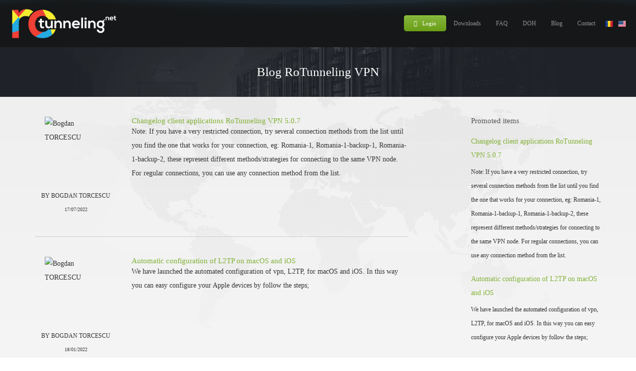

--- FILE ---
content_type: text/html; charset=utf-8
request_url: https://intrebari-frecvente-vpn.rotunneling.net/blog/
body_size: 6501
content:
<!DOCTYPE html>
<html lang="en" prefix="fb: http://www.facebook.com/2008/fbml">
<head>
    <meta name="viewport" content="width=device-width, initial-scale=1.0">
    <title>VPN Blog page 1 - RoTunneling.Net - International VPN</title>
    <meta http-equiv="content-type"
          content="text/html;charset=utf-8"/>
    <link href='//ajax.cloudflare.com' rel='dns-prefetch'/>
    <link href='//rotunneling.net' rel='dns-prefetch'/>
    <link href='//www.rotunneling.net' rel='dns-prefetch'/>
    <link href='//cdn.rotunneling.net' rel='dns-prefetch'/>
    <link href='//cdn1.rotunneling.net' rel='dns-prefetch'/>
    <link href='//cdn2.rotunneling.net' rel='dns-prefetch'/>
    <link href='//cdn3.rotunneling.net' rel='dns-prefetch'/>
    <link href='//az804368.vo.msecnd.net/' rel='dns-prefetch'/>
    <link href='//www.facebook.com' rel='dns-prefetch'/>
    <link href='//ajax.cloudflare.com' rel='dns-prefetch'/>
    <link href='//connect.facebook.net' rel='dns-prefetch'/>
    <link href='//s-static.ak.facebook.com' rel='dns-prefetch'/>
    <link href='//www.facebook.com' rel='dns-prefetch'/>
    <link href='//static.xx.fbcdn.net' rel='dns-prefetch'/>
    <link href='//fbstatic-a.akamaihd.net' rel='dns-prefetch'/>
    <link href='//netdna.bootstrapcdn.com' rel='dns-prefetch'/>
    <link href='//ssl.gstatic.com' rel='dns-prefetch'/>
    <link href='//apis.google.com' rel='dns-prefetch'/>
    <link href='//static.ak.facebook.com' rel='dns-prefetch'/>
    <link href='//secure.mobilpay.ro' rel='dns-prefetch'/>
    <link href='//mobilpay.ro' rel='dns-prefetch'/>
    <link href='//www.mobilpay.ro' rel='dns-prefetch'/>
    <link href='//scontent.xx.fbcdn.net' rel='dns-prefetch'/>
    <link href='//html5shiv.googlecode.com' rel='dns-prefetch'/>
    <link href='//ajax.googleapis.com' rel='dns-prefetch'/>
    <link href='//swiftype.com' rel='dns-prefetch'/>
    <link href='//s3.amazonaws.com' rel='dns-prefetch'/>
    <link href='//cc.swiftype.com' rel='dns-prefetch'/>
    <link href='//s3-eu-west-1.amazonaws.com' rel='dns-prefetch'/>
    <link href='//stats.g.doubleclick.net' rel='dns-prefetch'/>
    <link rel="preload" href="/css/style.css?v=21" as="style">
    <link rel="preload" href="/fonts/OpenSans-Regular-webfont.woff" as="font" crossOrigin="anonymous">
    <link rel="preload" href="/fonts/OpenSans-Bold-webfont.woff" as="font" crossOrigin="anonymous">
    <link rel="preload" href="/fonts/OpenSans-Light-webfont.woff" as="font" crossOrigin="anonymous">
    <link rel="preload" href="/fonts/OpenSans-Italic-webfont.woff" as="font" crossOrigin="anonymous">
    <link rel="preload" href="/css/font-awesome.css" as="style">
    <link rel="preload" href="/fonts/fontawesome-webfont.woff?v=4.0.3" as="font" crossOrigin="anonymous">
    <link rel="preload" href="/css/bootstrap.css" as="style">
    <link rel="preload" href="/css/jquery.selectBoxIt.css" as="style">
    <link rel="preload" href="/images/content-background.webp" as="image">
    <link rel="preload" href="/images/header-background.webp" as="image">
    <link rel="preload" href="/images/topbar-background.webp" as="image">
    <link rel="preload" href="/images/United-States-Flag-icon.webp" as="image">
    <link rel="preload" href="/images/Romania-Flag-icon.webp" as="image">
    <link rel="preload" href="/images/logo_m.webp" as="image">
    <link rel="preload" href="/images/logo_d.webp" as="image">
    <link rel="preload" href="/js/lazysizes.min.js" as="script">
    <link rel="preload" as="image" href="/images/header-background.webp" />
    <link rel="profile" href="https://gmpg.org/xfn/11" />
    <meta content="#000" name="theme-color">
    <base href="https://www.rotunneling.net/"/>
    <meta property="og:title"
          content="VPN Blog page 1 - RoTunneling.Net - International VPN"/>
    <meta property="og:type" content="product"/>
    <meta property="og:url" content="https://www.rotunneling.net/blog/"/>
    <meta property="og:image" content="https://www.rotunneling.net/images/fb.png"/>
    <meta property="og:site_name" content="RoTunneling VPN"/>
    <meta property="fb:admins" content="100000586290300"/>
    <meta property="og:description"
          content="Blog RoTunneling VPN, we are here to help censored users to acces the internet and make the internet more safe page 1"/>
    <meta property="twitter:description"
          content="Blog RoTunneling VPN, we are here to help censored users to acces the internet and make the internet more safe page 1"/>
    <meta content='www.rotunneling.net' name='twitter:domain'/>
    <meta content='https://www.rotunneling.net/images/fb.png' name='twitter:card'/>
    <meta content='@RoTunnelingVPN' name='twitter:site'/>
    <meta content='https://www.rotunneling.net/blog/' name='twitter:url'/>
    <meta content='VPN Blog page 1 - RoTunneling.Net - International VPN'
          name='twitter:title'/>
    <meta content='VPN Blog page 1 - RoTunneling.Net - International VPN'
          property='st:title'/>
    <meta name="Keywords"
          content="Blog vpn, rotunneling, romania, bypass censorship, bypass interception page 1"/>
    <meta name="Description"
          content="Blog RoTunneling VPN, we are here to help censored users to acces the internet and make the internet more safe page 1"/>
    <meta name="Robots" content="index, all"/>
    <meta name="Robots" content="index, follow"/>
    <meta name="Revisit-after" content="6 hours"/>
    <meta name="Author" content="RedShift IT SRL"/>
    <meta name="Designer" content="RedShift IT SRL"/>
    <meta content='all' name='robots'/>
    <link rel="shortcut icon" href="/favicon.ico"/>
    <link rel="icon" href="/favicon.ico" type="image/x-icon"/>
    <link rel="icon" type="image/png" href="/favicon.png"/>
    <link rel="shortcut icon" href="/favicon.ico" type="image/x-icon"/>
    <link href='/favicon.ico' rel='apple-touch-icon' type='image/x-icon'/>

        
        <link rel="shortcut icon" href="/favicon.gif" type="image/x-icon"/>
        <script data-cfasync="true" src="/jquery/jquery.js" type="922f13c31b1ea24ec4969a06-text/javascript"></script>
        <script src="/js/lazysizes.min.js" defer type="922f13c31b1ea24ec4969a06-text/javascript"></script>
        <!-- Bootstrap core CSS -->
        <link rel="stylesheet" href="/css/font-awesome.css">
        <link href="/css/bootstrap.css" rel="stylesheet">
        <link type="text/css" rel="stylesheet" href="/css/jquery.selectBoxIt.css"/>
        <!-- Custom styles for this template -->
        <link href="/css/style.css?v=21" rel="stylesheet">
        <!-- HTML5 shim and Respond.js IE8 support of HTML5 elements and media queries -->
        <!--[if lt IE 9]>
        <script data-cfasync="true" src="https://oss.maxcdn.com/libs/html5shiv/3.7.0/html5shiv.js"></script>
        <script data-cfasync="true" src="https://oss.maxcdn.com/libs/respond.js/1.3.0/respond.min.js"></script>
        <![endif]-->
        <script type="922f13c31b1ea24ec4969a06-text/javascript">
            /* <![CDATA[ */
            $(document).ready(function () {
                // Set the variable $width to the width of our wrapper on page load
                $width = $('#container').width();
                // Target all images inside the #content. This works best if you want to ignore certain images that are part of the layout design
                $('#container img').css({
                    // Using jQuery CSS we write the $width variable we previously specified as a pixel value. We use max-width incase the image is smaller than our viewport it won't scale it larger. Don't forget to set height to auto or else it will squish your photos.
                    'max-width': $width, 'height': 'auto'
                });
            });
            /* ]]> */
        </script>
        <!-- Begin Cookie Consent plugin by Silktide - http://silktide.com/cookieconsent -->
        <script type="922f13c31b1ea24ec4969a06-text/javascript" defer>
            /* <![CDATA[ */
            window.cookieconsent_options = {
                "message": "This website uses cookies to ensure you get the best experience on our website",
                "dismiss": "Got it!",
                "learnMore": "More info",
                "link": null,
                "theme": "light-top"
            };
            /* ]]> */
        </script>
        <script defer src="//cdnjs.cloudflare.com/ajax/libs/cookieconsent2/1.0.9/cookieconsent.min.js" type="922f13c31b1ea24ec4969a06-text/javascript"></script>
        <!-- End Cookie Consent plugin -->
    
    
    <!-- Global site tag (gtag.js) - Google Analytics -->
    <script defer src="https://www.googletagmanager.com/gtag/js?id=UA-36288163-1" type="922f13c31b1ea24ec4969a06-text/javascript"></script>
    <script defer type="922f13c31b1ea24ec4969a06-text/javascript">
        /* <![CDATA[ */
        window.dataLayer = window.dataLayer || [];

        function gtag() {
            dataLayer.push(arguments);
        }

        gtag('js', new Date());
        
                
        gtag('config', 'UA-36288163-1');
        gtag('config', 'AW-998544854');
        gtag('config', 'G-0BQTT6VVXZ');
        /* ]]> */
    </script>
    
</head>
<body>

    <div id="fb-root"></div>
    <script type="922f13c31b1ea24ec4969a06-text/javascript" defer>
        /* <![CDATA[ */
        window.fbAsyncInit = function () {
            FB.init({
                appId: '464060990368919',
                xfbml: true,
                version: 'v2.1'
            });
        };

        (function (d, s, id) {
            var js, fjs = d.getElementsByTagName(s)[0];
            if (d.getElementById(id)) {
                return;
            }
            js = d.createElement(s);
            js.id = id;
            js.defer = true;
            js.src = "//connect.facebook.net/en_US/sdk.js";
            fjs.parentNode.insertBefore(js, fjs);
        }(document, 'script', 'facebook-jssdk'));
        /* ]]> */
    </script>


    <script src="https://apis.google.com/js/platform.js" defer type="922f13c31b1ea24ec4969a06-text/javascript"></script>

<!-- #Top Bar -->
<div id="topBar">
    <div class="container" itemscope itemtype="http://schema.org/Organization">
        <a itemprop="url" href="/en/" title="RoTunneling VPN" class="logo"><img itemprop="logo"
                                                                                src="/images/logo_d.webp"
                                                                                alt="RoTunneling VPN" class="logo"/></a>
        <a href="/en/" title="RoTunneling VPN" class="mobileHome"><img src="/images/logo_m.webp"
                                                                       alt="RoTunneling VPN" class="mobileHome"/></a>
        <i class="fa fa-bars fa-2x" id="mobileNav"></i>


        <nav>
            <ul>

                <li><a href="/login/" title="Login VPN" class="login"><i
                                class="fa fa-lock"></i>Login</a>
                </li>
                <li><a href="/vpn-downloads/" title="VPN Downoads">Downloads</a></li>
                <li><a href="/blog/frequently-asked-questions/" title="FAQ VPN">FAQ</a></li>
                <!--- <li><a href="/enterprise-vpn-services/" title="VPN Enterprise Services">Enterprise</a></li> -->
                <li><a href="/rotunneling-doh-free/" title="RoTunneling DOH Free">DOH</a></li>
                <li><a href="/blog/" title="Blog VPN">Blog</a></li>
                <li><a href="/vpn-contact/" title="Contact VPN">Contact</a></li>
                <li><a href="/lang/ro/" title="RoTunneling VPN Romanian" hreflang="ro" class="nopad"><img
                                src="/images/Romania-Flag-icon.webp"
                                alt="RoTunneling VPN Romanian"/></a></li>
                <li><a href="/lang/en/" title="RoTunneling VPN English" hreflang="en" class="nopad"><img
                                src="/images/United-States-Flag-icon.webp"
                                alt="RoTunneling VPN English"/></a></li>
            </ul>
        </nav>
    </div>
</div>
<!-- /#Top Bar -->

<!-- #Mobile Navigation -->
<nav id="mobileNavigation">
    <ul>

        <li><a href="/login/" title="Login VPN"
               class="login">Login</a></li>
        <li><a href="/vpn-downloads/" title="Downloads VPN">Downloads</a></li>
        <li><a href="/blog/frequently-asked-questions/" title="FAQ VPN">FAQ</a></li>
        <!-- <li><a href="/enterprise-vpn-services/" title="VPN Enterprise Services">Enterprise</a></li> -->
        <li><a href="/rotunneling-doh-free/" title="RoTunneling DOH Free">DOH</a></li>
        <li><a href="/blog/" title="Blog VPN">Blog</a></li>
        <li><a href="/vpn-contact/" title="Contact VPN">Contact</a></li>
        <li><a href="/lang/ro/" title="RoTunneling VPN Romanian" hreflang="ro"><img
                        src="/images/Romania-Flag-icon.webp" alt="RoTunneling VPN Romanian"/></a>
        </li>
        <li><a href="/lang/en/" title="RoTunneling VPN English" hreflang="en"><img
                        src="/images/United-States-Flag-icon.webp"
                        alt="RoTunneling VPN English"/></a></li>

    </ul>
</nav>
<!-- /#Mobile Navigation -->

 
<!-- #SubPage Header -->
<div id="pageHeaderWrapper">
    <div class="pageHeader">
        Blog RoTunneling VPN
    </div>
</div>
<!-- #Page Content -->
<div id="contentWrapper">
    <div id="contentBackground">
        <img src="/images/content-background.webp" alt="background map" style="display: none;"/>
        <div class="container">
            <div class="row firstRow">
                <div class="col-sm-8">
                                            <!-- #Blog Post -->
                        <div class="row blogPost" itemscope itemtype="http://schema.org/Article">

                            <!-- #Post Author -->
                            <div class="col-sm-3">
                                <img data-src="https://www.rotunneling.net/images/bogdan.jpg"
                                     class="blogAuthor lazyload" alt="Bogdan TORCESCU"/>
                                <span class="blogName text-center">By Bogdan TORCESCU</span>
                                <span class="blogDate text-center"
                                      itemprop="datePublished">17/07/2022</span>
                            </div>
                            <!-- #Post Author -->
                            <!-- #Post Content -->
                            <div class="col-sm-9">
                                <h4 itemprop="name"><a itemprop="url"
                                                       href="/blog/changelog-client-applications-rotunneling-vpn-507/">Changelog client applications RoTunneling VPN 5.0.7</a>
                                </h4>
                                Note: If you have a very restricted connection, try several connection methods from the list until you find the one that works for your connection, eg: Romania-1, Romania-1-backup-1, Romania-1-backup-2, these represent different methods/strategies for connecting to the same VPN node. For regular connections, you can use any connection method from the list.

                            </div>
                            <!-- /#Post Content -->
                        </div>
                        <!-- /#Blog Post -->
                        <hr class="blogHr">
                                                <!-- #Blog Post -->
                        <div class="row blogPost" itemscope itemtype="http://schema.org/Article">

                            <!-- #Post Author -->
                            <div class="col-sm-3">
                                <img data-src="https://www.rotunneling.net/images/bogdan.jpg"
                                     class="blogAuthor lazyload" alt="Bogdan TORCESCU"/>
                                <span class="blogName text-center">By Bogdan TORCESCU</span>
                                <span class="blogDate text-center"
                                      itemprop="datePublished">18/01/2022</span>
                            </div>
                            <!-- #Post Author -->
                            <!-- #Post Content -->
                            <div class="col-sm-9">
                                <h4 itemprop="name"><a itemprop="url"
                                                       href="/blog/automatic-configuration-of-l2tp-on-macos-and-ios/">Automatic configuration of L2TP on macOS and iOS</a>
                                </h4>
                                We have launched the automated configuration of vpn, L2TP, for macOS and iOS. In this way you can easy configure your Apple devices by follow the steps;

                            </div>
                            <!-- /#Post Content -->
                        </div>
                        <!-- /#Blog Post -->
                        <hr class="blogHr">
                                                <!-- #Blog Post -->
                        <div class="row blogPost" itemscope itemtype="http://schema.org/Article">

                            <!-- #Post Author -->
                            <div class="col-sm-3">
                                <img data-src="https://www.rotunneling.net/images/bogdan.jpg"
                                     class="blogAuthor lazyload" alt="Bogdan TORCESCU"/>
                                <span class="blogName text-center">By Bogdan TORCESCU</span>
                                <span class="blogDate text-center"
                                      itemprop="datePublished">30/09/2021</span>
                            </div>
                            <!-- #Post Author -->
                            <!-- #Post Content -->
                            <div class="col-sm-9">
                                <h4 itemprop="name"><a itemprop="url"
                                                       href="/blog/configuration-update-for-openvpn-users/">Configuration update for OpenVPN users</a>
                                </h4>
                                Because our old CA, hardcoded in the OpenVPN configuration has expired, you need to update your OpenVPN configuration profiles.

                            </div>
                            <!-- /#Post Content -->
                        </div>
                        <!-- /#Blog Post -->
                        <hr class="blogHr">
                                                <!-- #Blog Post -->
                        <div class="row blogPost" itemscope itemtype="http://schema.org/Article">

                            <!-- #Post Author -->
                            <div class="col-sm-3">
                                <img data-src="https://www.rotunneling.net/images/bogdan.jpg"
                                     class="blogAuthor lazyload" alt="Bogdan TORCESCU"/>
                                <span class="blogName text-center">By Bogdan TORCESCU</span>
                                <span class="blogDate text-center"
                                      itemprop="datePublished">07/02/2021</span>
                            </div>
                            <!-- #Post Author -->
                            <!-- #Post Content -->
                            <div class="col-sm-9">
                                <h4 itemprop="name"><a itemprop="url"
                                                       href="/blog/because-of-a-bug-some-customers-have-received-a-double-validity-period/">Because of a bug, some customers have received a double validity period</a>
                                </h4>
                                Recently we discovered a bug in the payment registration system, so we identified cases that due to this bug, some customers received double or triple validity period, compared to the one paid.

                            </div>
                            <!-- /#Post Content -->
                        </div>
                        <!-- /#Blog Post -->
                        <hr class="blogHr">
                                                <!-- #Blog Post -->
                        <div class="row blogPost" itemscope itemtype="http://schema.org/Article">

                            <!-- #Post Author -->
                            <div class="col-sm-3">
                                <img data-src="https://www.rotunneling.net/images/bogdan.jpg"
                                     class="blogAuthor lazyload" alt="Bogdan TORCESCU"/>
                                <span class="blogName text-center">By Bogdan TORCESCU</span>
                                <span class="blogDate text-center"
                                      itemprop="datePublished">28/01/2021</span>
                            </div>
                            <!-- #Post Author -->
                            <!-- #Post Content -->
                            <div class="col-sm-9">
                                <h4 itemprop="name"><a itemprop="url"
                                                       href="/blog/at-rotunneling-vpn-you-can-pay-for-the-vpn-service-with-bitcoin/">At RoTunneling VPN, you can pay for the VPN service, with BITCOIN!</a>
                                </h4>
                                This irreversible decentralized peer-to-peer cryptocurrency now offers an extraordinary utility to hundreds of thousands of people every day. It also makes it easy and possible, to anonymously pay for goods or services online.  This is extremely important if you want to protect your privacy on the Internet using virtual private networks (VPNs). Therefore, you should not trust a VPN that does not support bitcoins. 

                            </div>
                            <!-- /#Post Content -->
                        </div>
                        <!-- /#Blog Post -->
                        <hr class="blogHr">
                                                <!-- #Blog Post -->
                        <div class="row blogPost" itemscope itemtype="http://schema.org/Article">

                            <!-- #Post Author -->
                            <div class="col-sm-3">
                                <img data-src="https://www.rotunneling.net/images/bogdan.jpg"
                                     class="blogAuthor lazyload" alt="Bogdan TORCESCU"/>
                                <span class="blogName text-center">By Bogdan TORCESCU</span>
                                <span class="blogDate text-center"
                                      itemprop="datePublished">13/01/2021</span>
                            </div>
                            <!-- #Post Author -->
                            <!-- #Post Content -->
                            <div class="col-sm-9">
                                <h4 itemprop="name"><a itemprop="url"
                                                       href="/blog/why-is-vpn-wow/">Why is VPN WOW?</a>
                                </h4>
                                VPN protects the data you transmit online and helps you navigate any site, easily, anywhere and anytime safely. For example: online payments are secure, accessing sites of interest, connecting to a public Wifi network, in a cafe.

                            </div>
                            <!-- /#Post Content -->
                        </div>
                        <!-- /#Blog Post -->
                        <hr class="blogHr">
                                                <!-- #Blog Post -->
                        <div class="row blogPost" itemscope itemtype="http://schema.org/Article">

                            <!-- #Post Author -->
                            <div class="col-sm-3">
                                <img data-src="https://www.rotunneling.net/images/bogdan.jpg"
                                     class="blogAuthor lazyload" alt="Bogdan TORCESCU"/>
                                <span class="blogName text-center">By Bogdan TORCESCU</span>
                                <span class="blogDate text-center"
                                      itemprop="datePublished">12/01/2021</span>
                            </div>
                            <!-- #Post Author -->
                            <!-- #Post Content -->
                            <div class="col-sm-9">
                                <h4 itemprop="name"><a itemprop="url"
                                                       href="/blog/new-features-on-rotunneling-vpn-website/">New features on RoTunneling VPN website</a>
                                </h4>
                                We've improved the RoTunneling VPN website and launched new features that you've probably been waiting for some time.

                            </div>
                            <!-- /#Post Content -->
                        </div>
                        <!-- /#Blog Post -->
                        <hr class="blogHr">
                                                <!-- #Blog Post -->
                        <div class="row blogPost" itemscope itemtype="http://schema.org/Article">

                            <!-- #Post Author -->
                            <div class="col-sm-3">
                                <img data-src="https://www.rotunneling.net/images/bogdan.jpg"
                                     class="blogAuthor lazyload" alt="Bogdan TORCESCU"/>
                                <span class="blogName text-center">By Bogdan TORCESCU</span>
                                <span class="blogDate text-center"
                                      itemprop="datePublished">11/01/2021</span>
                            </div>
                            <!-- #Post Author -->
                            <!-- #Post Content -->
                            <div class="col-sm-9">
                                <h4 itemprop="name"><a itemprop="url"
                                                       href="/blog/frequently-asked-questions/">Frequently Asked Questions</a>
                                </h4>
                                We have gathered here the most frequently asked question. The purpose of RoTunneling VPN service is to help users access the Internet without censorship and to ensure their safety while surfing the internet.

                            </div>
                            <!-- /#Post Content -->
                        </div>
                        <!-- /#Blog Post -->
                        <hr class="blogHr">
                                                <!-- #Blog Post -->
                        <div class="row blogPost" itemscope itemtype="http://schema.org/Article">

                            <!-- #Post Author -->
                            <div class="col-sm-3">
                                <img data-src="https://www.rotunneling.net/images/bogdan.jpg"
                                     class="blogAuthor lazyload" alt="Bogdan TORCESCU"/>
                                <span class="blogName text-center">By Bogdan TORCESCU</span>
                                <span class="blogDate text-center"
                                      itemprop="datePublished">03/02/2020</span>
                            </div>
                            <!-- #Post Author -->
                            <!-- #Post Content -->
                            <div class="col-sm-9">
                                <h4 itemprop="name"><a itemprop="url"
                                                       href="/blog/rotunneling-vpn-v5-beta-for-linux-mac-and-windows/">RoTunneling VPN v5 Beta for Linux, Mac, and Windows</a>
                                </h4>
                                We are pleased to announce that we are launching the RoTunneling VPN v5 Beta for Linux, Mac, and Windows.

                            </div>
                            <!-- /#Post Content -->
                        </div>
                        <!-- /#Blog Post -->
                        <hr class="blogHr">
                                                <!-- #Blog Post -->
                        <div class="row blogPost" itemscope itemtype="http://schema.org/Article">

                            <!-- #Post Author -->
                            <div class="col-sm-3">
                                <img data-src="https://www.rotunneling.net/images/bogdan.jpg"
                                     class="blogAuthor lazyload" alt="Bogdan TORCESCU"/>
                                <span class="blogName text-center">By Bogdan TORCESCU</span>
                                <span class="blogDate text-center"
                                      itemprop="datePublished">21/06/2019</span>
                            </div>
                            <!-- #Post Author -->
                            <!-- #Post Content -->
                            <div class="col-sm-9">
                                <h4 itemprop="name"><a itemprop="url"
                                                       href="/blog/freedom-is-cheaper-now/">Freedom is cheaper now!</a>
                                </h4>
                                We have reduced the price for Big from 5 euro/month+VAT to 3 euro/month+VAT.

                            </div>
                            <!-- /#Post Content -->
                        </div>
                        <!-- /#Blog Post -->
                        <hr class="blogHr">
                        

                                            <div style="text-align: center;" id="blogPagination">
                             <a class="selected">1</a>  <a href="/blog/pagina/2/">2</a>  <a href="/blog/pagina/3/">3</a>  <a href="/blog/pagina/2/"> Next &raquo; </a> 
                        </div>
                                    </div>
                <div class="col-sm-3 col-sm-offset-1">
                    <h5>Promoted items</h5>
                    <ul id="blogPosts">
                                                    <li><a href="/blog/changelog-client-applications-rotunneling-vpn-507/"
                                   title="Changelog client applications RoTunneling VPN 5.0.7">Changelog client applications RoTunneling VPN 5.0.7</a>
                                <span class="readMore">Note: If you have a very restricted connection, try several connection methods from the list until you find the one that works for your connection, eg: Romania-1, Romania-1-backup-1, Romania-1-backup-2, these represent different methods/strategies for connecting to the same VPN node. For regular connections, you can use any connection method from the list.</span>
                            </li>
                                                        <li><a href="/blog/automatic-configuration-of-l2tp-on-macos-and-ios/"
                                   title="Automatic configuration of L2TP on macOS and iOS">Automatic configuration of L2TP on macOS and iOS</a>
                                <span class="readMore">We have launched the automated configuration of vpn, L2TP, for macOS and iOS. In this way you can easy configure your Apple devices by follow the steps;</span>
                            </li>
                                                        <li><a href="/blog/configuration-update-for-openvpn-users/"
                                   title="Configuration update for OpenVPN users">Configuration update for OpenVPN users</a>
                                <span class="readMore">Because our old CA, hardcoded in the OpenVPN configuration has expired, you need to update your OpenVPN configuration profiles.</span>
                            </li>
                                                        <li><a href="/blog/because-of-a-bug-some-customers-have-received-a-double-validity-period/"
                                   title="Because of a bug, some customers have received a double validity period">Because of a bug, some customers have received a double validity period</a>
                                <span class="readMore">Recently we discovered a bug in the payment registration system, so we identified cases that due to this bug, some customers received double or triple validity period, compared to the one paid.</span>
                            </li>
                                                        <li><a href="/blog/at-rotunneling-vpn-you-can-pay-for-the-vpn-service-with-bitcoin/"
                                   title="At RoTunneling VPN, you can pay for the VPN service, with BITCOIN!">At RoTunneling VPN, you can pay for the VPN service, with BITCOIN!</a>
                                <span class="readMore">This irreversible decentralized peer-to-peer cryptocurrency now offers an extraordinary utility to hundreds of thousands of people every day. It also makes it easy and possible, to anonymously pay for goods or services online.  This is extremely important if you want to protect your privacy on the Internet using virtual private networks (VPNs). Therefore, you should not trust a VPN that does not support bitcoins. </span>
                            </li>
                                                        <li><a href="/blog/why-is-vpn-wow/"
                                   title="Why is VPN WOW?">Why is VPN WOW?</a>
                                <span class="readMore">VPN protects the data you transmit online and helps you navigate any site, easily, anywhere and anytime safely. For example: online payments are secure, accessing sites of interest, connecting to a public Wifi network, in a cafe.</span>
                            </li>
                                                </ul>
                </div>
            </div>
        </div>
    </div>
</div>
<!-- /#Page Content -->
<!-- #Footer -->
<footer>
    <div class="container">
        <div class="row">
            <div class="col-md-6">
                <span class="title">Last article</span>
                                                    <p><a href="/blog/changelog-client-applications-rotunneling-vpn-507/"
                          title="Changelog client applications RoTunneling VPN 5.0.7">Changelog client applications RoTunneling VPN 5.0.7</a></p>
                    <p>Note: If you have a very restricted connection, try several connection methods from the list until you find the one that works for your connection, eg: Romania-1, Romania-1-backup-1, Romania-1-backup-2, these represent different methods/strategies for connecting to the same VPN node. For regular connections, you can use any connection method from the list.</p>
                                                    <p><a href="/blog/" title="Blog">
                        All items</a></p>

            </div>
            <div class="col-md-2 col-xs-6 col-sm-4">
                <ul class="footerMenu">
                    <li class="title">Info</li>
                    <li><a href="/terms-and-conditions/">
                            Terms and Conditions - GDPR</a></li>
                    <li><a target="_blank"
                           href="https://ec.europa.eu/info/live-work-travel-eu/consumer-rights-and-complaints/resolve-your-consumer-complaint/european-consumer-centres-network-ecc-net_en">European
                            Consumer Centres</a></li>
                    <li><a target="_blank"
                           href="https://ec.europa.eu/consumers/odr/main/index.cfm?event=main.home2.show&lng=EN">EU
                            Online Dispute Resolution</a></li>
                    <li><a href="/vpn-contact/">Contact</a></li>
                    <li>Mail: <a href="/cdn-cgi/l/email-protection" class="__cf_email__" data-cfemail="2d5e585d5d425f596d5f4259584343484144434a03434859">[email&#160;protected]</a></li>
                </ul>
            </div>
            <div class="col-md-2 col-xs-6 col-sm-4">
                <ul class="footerMenu">
                    <li class="title">FAQ</li>
                    <li><a href="/blog/frequently-asked-questions/">FAQ</a></li>
                    <li><a href="/vpn-downloads/">Downloads</a></li>
                    <li><a href="/login/">Your account</a></li>
                    <li><a href="/blog/">Blog</a></li>
                    <li><a href="/speedtest/">How do I choose the right plan? VPN SpeedTest</a></li>


                </ul>
            </div>
            <div class="col-md-2 col-xs-6 col-sm-4">
                <ul class="footerAddress">
                    <li class="title">Newsletter</li>
                    <li><a href="/newsletter/">Subscribe to newsletter.</a></li>
                    <li class="title" style="margin: 10px 0 10px 0;">System Status</li>
                    <li><a href="https://status.rotunneling.net/" target="_blank">See the status of the connection
                            nodes.</a></li>
                </ul>

            </div>
        </div>
        <hr>
        <div id="footerCopyright">Copyright 2010-2024 RedShift IT SRL</div>
        <div id="footerSocialWrapper">
            <ul id="footerSocial">
                <li><a href="https://www.facebook.com/RoTunneling" title="RoTunneling VPN Facebook"><i
                                class="fa fa-facebook fa-lg"></i></a></li>
                <li><a href="https://twitter.com/RoTunnelingVPN" title="RoTunneling VPN Twitter"><i
                                class="fa fa-twitter fa-lg"></i></a></li>
            </ul>
        </div>
    </div>
    
        <div class="embedsocial-forms-iframe" data-ref="b10080f7941445c8b3c3360e86738a7b8853aad0" data-widget="true"
             data-height="auto"></div>
        <script data-cfasync="false" src="/cdn-cgi/scripts/5c5dd728/cloudflare-static/email-decode.min.js"></script><script defer type="922f13c31b1ea24ec4969a06-text/javascript">(function (d, s, id) {
                var js;
                if (d.getElementById(id)) {
                    return;
                }
                js = d.createElement(s);
                js.id = id;
                js.defer = true;
                js.src = "https://embedsocial.com/cdn/ef.js";
                d.getElementsByTagName("head")[0].appendChild(js);
            }(document, "script", "EmbedSocialFormsScript"));</script>
    
    <div id="footerBottom"></div>

</footer>
<!-- /#Footer -->
<script data-cfasync="true" src="//cdn1.rotunneling.net/jquery/jquery-ui.js" type="922f13c31b1ea24ec4969a06-text/javascript"></script>
<script data-cfasync="true" src="//cdn.rotunneling.net/js/bootstrap.min.js" type="922f13c31b1ea24ec4969a06-text/javascript"></script>
<script data-cfasync="true" src="//cdn1.rotunneling.net/js/jquery.nivo.slider.js" type="922f13c31b1ea24ec4969a06-text/javascript"></script>
<script data-cfasync="true" src="//cdn2.rotunneling.net/js/jquery.selectBoxIt.js" type="922f13c31b1ea24ec4969a06-text/javascript"></script>
<script data-cfasync="true" src="//cdn3.rotunneling.net/js/build.js" type="922f13c31b1ea24ec4969a06-text/javascript"></script>
<!--Start of Tawk.to Script-->
<script defer type="922f13c31b1ea24ec4969a06-text/javascript">
    var Tawk_API = Tawk_API ||{};
        var Tawk_LoadStart = new Date();
    (function () {
        var s1 = document.createElement("script"), s0 = document.getElementsByTagName("script")[0];
        s1.defer = true;
        s1.src = 'https://embed.tawk.to/600d9121a9a34e36b96fbca9/1esqftrcc';
        s1.charset = 'UTF-8';
        s1.setAttribute('crossorigin', '*');
        s0.parentNode.insertBefore(s1, s0);
    })();
</script>
<!--End of Tawk.to Script-->
<script src="/cdn-cgi/scripts/7d0fa10a/cloudflare-static/rocket-loader.min.js" data-cf-settings="922f13c31b1ea24ec4969a06-|49" defer></script><script defer src="https://static.cloudflareinsights.com/beacon.min.js/vcd15cbe7772f49c399c6a5babf22c1241717689176015" integrity="sha512-ZpsOmlRQV6y907TI0dKBHq9Md29nnaEIPlkf84rnaERnq6zvWvPUqr2ft8M1aS28oN72PdrCzSjY4U6VaAw1EQ==" data-cf-beacon='{"version":"2024.11.0","token":"cecf22e26e2545db83a0a8be78de9b9c","r":1,"server_timing":{"name":{"cfCacheStatus":true,"cfEdge":true,"cfExtPri":true,"cfL4":true,"cfOrigin":true,"cfSpeedBrain":true},"location_startswith":null}}' crossorigin="anonymous"></script>
</body>
</html>




--- FILE ---
content_type: text/css
request_url: https://intrebari-frecvente-vpn.rotunneling.net/css/style.css?v=21
body_size: 4676
content:
@font-face{font-family:'Open Sans';src:url('../fonts/OpenSans-Regular-webfont.eot');src:url('../fonts/OpenSans-Regular-webfont.eot?#iefix') format('embedded-opentype'),url('../fonts/OpenSans-Regular-webfont.woff') format('woff'),url('../fonts/OpenSans-Regular-webfont.ttf') format('truetype'),url('../fonts/OpenSans-Regular-webfont.svg#OpenSansRegular') format('svg');font-weight:normal;font-weight:400;font-style:normal;font-display: swap;}
@font-face{font-family:'Open Sans';src:url('../fonts/OpenSans-Italic-webfont.eot');src:url('../fonts/OpenSans-Italic-webfont.eot?#iefix') format('embedded-opentype'),url('../fonts/OpenSans-Italic-webfont.woff') format('woff'),url('../fonts/OpenSans-Italic-webfont.ttf') format('truetype'),url('../fonts/OpenSans-Italic-webfont.svg#OpenSansItalic') format('svg');font-weight:normal;font-weight:400;font-style:italic;font-display: swap;}
@font-face{font-family:'Open Sans';src:url('../fonts/OpenSans-Light-webfont.eot');src:url('../fonts/OpenSans-Light-webfont.eot?#iefix') format('embedded-opentype'),url('../fonts/OpenSans-Light-webfont.woff') format('woff'),url('../fonts/OpenSans-Light-webfont.ttf') format('truetype'),url('../fonts/OpenSans-Light-webfont.svg#OpenSansLight') format('svg');font-weight:200;font-style:normal;font-display: swap;}
@font-face{font-family:'Open Sans';src:url('../fonts/OpenSans-LightItalic-webfont.eot');src:url('../fonts/OpenSans-LightItalic-webfont.eot?#iefix') format('embedded-opentype'),url('../fonts/OpenSans-LightItalic-webfont.woff') format('woff'),url('../fonts/OpenSans-LightItalic-webfont.ttf') format('truetype'),url('../fonts/OpenSans-LightItalic-webfont.svg#OpenSansLightItalic') format('svg');font-weight:200;font-style:italic;font-display: swap;}
@font-face{font-family:'Open Sans';src:url('../fonts/OpenSans-Semibold-webfont.eot');src:url('../fonts/OpenSans-Semibold-webfont.eot?#iefix') format('embedded-opentype'),url('../fonts/OpenSans-Semibold-webfont.woff') format('woff'),url('../fonts/OpenSans-Semibold-webfont.ttf') format('truetype'),url('../fonts/OpenSans-Semibold-webfont.svg#OpenSansSemibold') format('svg');font-weight:500;font-style:normal;font-display: swap;}
@font-face{font-family:'Open Sans';src:url('../fonts/OpenSans-SemiboldItalic-webfont.eot');src:url('../fonts/OpenSans-SemiboldItalic-webfont.eot?#iefix') format('embedded-opentype'),url('../fonts/OpenSans-SemiboldItalic-webfont.woff') format('woff'),url('../fonts/OpenSans-SemiboldItalic-webfont.ttf') format('truetype'),url('../fonts/OpenSans-SemiboldItalic-webfont.svg#OpenSansSemiboldItalic') format('svg');font-weight:500;font-style:italic;font-display: swap;}
@font-face{font-family:'Open Sans';src:url('../fonts/OpenSans-Bold-webfont.eot');src:url('../fonts/OpenSans-Bold-webfont.eot?#iefix') format('embedded-opentype'),url('../fonts/OpenSans-Bold-webfont.woff') format('woff'),url('../fonts/OpenSans-Bold-webfont.ttf') format('truetype'),url('../fonts/OpenSans-Bold-webfont.svg#OpenSansBold') format('svg');font-weight:bold;font-weight:700;font-style:normal;font-display: swap;}
@font-face{font-family:'Open Sans';src:url('../fonts/OpenSans-BoldItalic-webfont.eot');src:url('../fonts/OpenSans-BoldItalic-webfont.eot?#iefix') format('embedded-opentype'),url('../fonts/OpenSans-BoldItalic-webfont.woff') format('woff'),url('../fonts/OpenSans-BoldItalic-webfont.ttf') format('truetype'),url('../fonts/OpenSans-BoldItalic-webfont.svg#OpenSansBoldItalic') format('svg');font-weight:bold;font-weight:700;font-style:italic;font-display: swap;}
@font-face{font-family:'Open Sans';src:url('../fonts/OpenSans-ExtraBold-webfont.eot');src:url('../fonts/OpenSans-ExtraBold-webfont.eot?#iefix') format('embedded-opentype'),url('../fonts/OpenSans-ExtraBold-webfont.woff') format('woff'),url('../fonts/OpenSans-ExtraBold-webfont.ttf') format('truetype'),url('../fonts/OpenSans-ExtraBold-webfont.svg#OpenSansExtrabold') format('svg');font-weight:900;font-style:normal;font-display: swap;}
@font-face{font-family:'Open Sans';src:url('../fonts/OpenSans-ExtraBoldItalic-webfont.eot');src:url('../fonts/OpenSans-ExtraBoldItalic-webfont.eot?#iefix') format('embedded-opentype'),url('../fonts/OpenSans-ExtraBoldItalic-webfont.woff') format('woff'),url('../fonts/OpenSans-ExtraBoldItalic-webfont.ttf') format('truetype'),url('../fonts/OpenSans-ExtraBoldItalic-webfont.svg#OpenSansExtraboldItalic') format('svg');font-weight:900;font-style:italic;font-display: swap;}
body{font-family:'Open Sans';font-weight:400;font-size: 14px;line-height: 28px;}
a{color:#81B134;}
a:hover{color:#777;}
.amazing-div-class {
    margin-top:30px;
    text-align: center;
    display: flex;
    flex-flow: row wrap;
    justify-content: center;
}
.amazing-div-class2 {
    margin-top: 10px;
}
.amazing-div-class2 ul {
    margin-top: 10px;
}
.amazing-div-class div {
    padding-left: 25px;
    padding-right: 25px;
}
@media only screen and (max-width: 768px) {
    .amazing-div-class {
        margin: 50px auto 0 auto;
        text-align: center;
        display: flex;
        flex-flow: row wrap;
        justify-content: center;
    }
    .amazing-div-class div {
        padding-left: 25px;
        padding-right: 25px;
    }
    .amazing-div-class2 {
        margin-left: 0;
    }
    .amazing-div-class2 div {
        padding-left: 25px;
    }
}
hr{height:1px;width:100%;float:left;border:none;margin:50px 0 20px 0;background-color:#CCC;}
.greenText{color:rgb(136,183,62);}
div.firstRow{margin-top:40px;}
div#topBar{background:url('../images/topbar-background.webp') #151718;background-position:50% 0;height:95px;}
div#topBar .logo{height:95px;float:left;}
div#topBar nav{height:95px;font-size:12px;float:right;}
div#topBar nav ul{height:95px;list-style-type:none;float:left;}
div#topBar nav ul li{height:95px;line-height:95px;float:left;}
div#topBar nav ul li a{width:100%;padding:0 15px 0 15px;color:#919598;transition:border-color .5s ease-in-out;-webkit-transition:border-color .5s ease-in-out;border-bottom:3px solid transparent;height:100%;display:block;}
div#topBar nav ul li a.nopad{padding:0 5px 0 5px;}
div#topBar nav ul li a:hover{color:#81B134;text-decoration:none;border-bottom:3px solid #81B134;}
div#topBar nav ul li a.login{height:30px;padding:10px 20px 10px 20px;font-size:11px;color:#FFF;background:rgb(136,183,62);background:-moz-linear-gradient(top,rgb(136,183,62) 0%,rgb(105,158,22) 100%);background:-webkit-gradient(linear,left top,left bottom,color-stop(0%,rgb(136,183,62)),color-stop(100%,rgb(105,158,22)));background:-webkit-linear-gradient(top,rgb(136,183,62) 0%,rgb(105,158,22) 100%);background:-o-linear-gradient(top,rgb(136,183,62) 0%,rgb(105,158,22) 100%);background:-ms-linear-gradient(top,rgb(136,183,62) 0%,rgb(105,158,22) 100%);background:linear-gradient(to bottom,rgb(136,183,62) 0%,rgb(105,158,22) 100%);filter:progid:DXImageTransform.Microsoft.gradient(startColorstr='#88b73e',endColorstr='#699e16',GradientType=0);border-radius:5px;box-shadow:inset 0px 1px 0px #AAEF40;display:inline;border-bottom:none;}
div#topBar nav ul li a.login:hover{text-decoration:underline;}
div#topBar nav ul li a.login i{padding-right:10px;}
div#topBar #mobileNav,div#topBar .mobileHome,nav#mobileNavigation{display:none;}
@media screen and (max-width:768px){div#topBar{height:58px;}
    div#topBar nav{display:none;}
    div#topBar .logo{display:none;}
    div#topBar #mobileNav{display:block;color:#FFF;line-height:50px;cursor:pointer;float:right;}
    div#topBar .mobileHome{line-height:50px;color:#FFF;display:block;float:left;z-index:-250;}
    nav#mobileNavigation{position:absolute;width:100%;z-index:100;}
    nav#mobileNavigation ul{display:block;width:100%;padding:0;margin:0;list-style-type:none;}
    nav#mobileNavigation ul li{height:58px!important;width:100%;}
    nav#mobileNavigation ul li a{height:58px!important;width:100%;font-size:12px;color:#FFF;box-shadow:inset 0px 1px 0px #2a3a45;background:rgb(31,44,54);background:-moz-linear-gradient(top,rgb(31,44,54) 0%,rgb(19,27,33) 100%);background:-webkit-gradient(linear,left top,left bottom,color-stop(0%,rgb(31,44,54)),color-stop(100%,rgb(19,27,33)));background:-webkit-linear-gradient(top,rgb(31,44,54) 0%,rgb(19,27,33) 100%);background:-o-linear-gradient(top,rgb(31,44,54) 0%,rgb(19,27,33) 100%);background:-ms-linear-gradient(top,rgb(31,44,54) 0%,rgb(19,27,33) 100%);background:linear-gradient(to bottom,rgb(31,44,54) 0%,rgb(19,27,33) 100%);filter:progid:DXImageTransform.Microsoft.gradient(startColorstr='#1f2c36',endColorstr='#131b21',GradientType=0);float:left;line-height:58px;text-align:center;}
    nav#mobileNavigation ul li a.login{color:#FFF;background:rgb(136,183,62);background:-moz-linear-gradient(top,rgb(136,183,62) 0%,rgb(105,158,22) 100%);background:-webkit-gradient(linear,left top,left bottom,color-stop(0%,rgb(136,183,62)),color-stop(100%,rgb(105,158,22)));background:-webkit-linear-gradient(top,rgb(136,183,62) 0%,rgb(105,158,22) 100%);background:-o-linear-gradient(top,rgb(136,183,62) 0%,rgb(105,158,22) 100%);background:-ms-linear-gradient(top,rgb(136,183,62) 0%,rgb(105,158,22) 100%);background:linear-gradient(to bottom,rgb(136,183,62) 0%,rgb(105,158,22) 100%);filter:progid:DXImageTransform.Microsoft.gradient(startColorstr='#88b73e',endColorstr='#699e16',GradientType=0);box-shadow:inset 0px 1px 0px #AAEF40;}
}
div.sliderWrapper{width:100%;height:450px;position:relative;}
div.mobileSlider{background:url('../images/header-background.webp');display:none;width:100%;height:450px;position:relative;}
.nivoSlider{position:relative;width:100%;height:450px;overflow:hidden;text-align:center;}
.nivoSlider img{position:absolute;top:0px;left:0px;max-width:none;min-height:450px;height:auto;}
.nivo-main-image{display:block!important;position:relative!important;width:100%!important;}
.nivoSlider a.nivo-imageLink{position:absolute;top:0px;left:0px;width:100%;height:100%;border:0;padding:0;margin:0;z-index:6;display:none;background:white;filter:alpha(opacity=0);opacity:0;}
.nivo-slice{display:block;position:absolute;z-index:5;height:100%;top:0;}
.nivo-box{display:block;position:absolute;z-index:5;overflow:hidden;}
.nivo-box img{display:block;}
.nivo-caption{position:absolute;left:0px;top:0px;color:#fff;width:100%;z-index:8;padding:5px 10px;opacity:0.8;overflow:hidden;display:none;-moz-opacity:0.8;filter:alpha(opacity=8);-webkit-box-sizing:border-box;-moz-box-sizing:border-box;box-sizing:border-box;}
.nivo-caption p{padding:5px;margin:0;}
.nivo-caption a{display:inline!important;}
.nivo-html-caption{display:none;}
.nivo-directionNav a{display:none;}
div.slider h1{color:#FFF;font-weight:100;font-size:37px;letter-spacing:1px;margin:100px 0 30px 0;font-family:'Open Sans';}
div.slider h1 strong{font-weight:400;}
div.slider p{color:#AEAEAE;font-size:18px;line-height:30px;font-weight:200;}
div.sliderWrapper #slideControls{position:absolute;z-index:100;bottom:70px;width:100%;}
div.sliderWrapper ul{list-style-type:none;width:290px;text-align:center;margin:0 auto;display:table;padding:0px;}
div.sliderWrapper ul li{width:30px;height:5px;margin:10px;background:rgba(255,255,255,0.2);display:table-cell;cursor:pointer;z-index:200;}
div.sliderWrapper ul li:nth-of-type(odd){background:rgba(255,255,255,0.5);}
div.sliderWrapper ul li.active{background:rgb(136,183,62);}
@media screen and (max-width:768px){div.slider h1{margin-top:50px;}
    div.sliderWrapper #slideControls{position:absolute;z-index:100;bottom:20px;width:100%;}
    div.mainSlider{display:none;}
    div.mobileSlider{display:block;}
}
div#packageWrapper{background:rgb(230,233,235) no-repeat;background:-moz-linear-gradient(top,rgb(230,233,235) 0%,rgb(214,218,222) 35%,rgb(255,255,255) 35%) no-repeat;background:-webkit-gradient(linear,left top,left bottom,color-stop(0%,rgb(230,233,235)),color-stop(35%,rgb(214,218,222)),color-stop(35%,rgb(255,255,255))) no-repeat;background:-webkit-linear-gradient(top,rgb(230,233,235) 0%,rgb(214,218,222) 35%,rgb(255,255,255) 35%) no-repeat;background:-o-linear-gradient(top,rgb(230,233,235) 0%,rgb(214,218,222) 35%,rgb(255,255,255) 35%) no-repeat;background:-ms-linear-gradient(top,rgb(230,233,235) 0%,rgb(214,218,222) 35%,rgb(255,255,255) 35%) no-repeat;background:linear-gradient(to bottom,rgb(230,233,235) 0%,rgb(214,218,222) 35%,rgb(255,255,255) 35%) no-repeat;filter:progid:DXImageTransform.Microsoft.gradient(startColorstr='#e6e9eb',endColorstr='#ffffff',GradientType=0) no-repeat;padding-bottom:90px;background-size:100% 732px;}
div.packageWrapper{margin-bottom:60px;}
div#packageWrapper h1,div.packageWrapper h1{color:#6A6E71!important;font-weight:200!important;font-size:30px!important;text-shadow:0px 1px 0 #FFF;margin-top:50px!important;font-family:'Open Sans';text-align:left!important;}
div#packageWrapper div.packageHeader{background:none repeat scroll 0% 0% rgb(255,255,255);border-top-left-radius:5px;border-top-right-radius:5px;height:120px;margin-top:42px;color:#6D7378;text-align:center;font-size:16px;line-height:114px;font-weight:400;border-left:1px solid rgba(0,0,0,0.1);border-right:1px solid rgba(0,0,0,0.1);position:relative;border-top:1px solid rgba(0,0,0,0.1);}
div.internal{background:#FFF!important;padding-bottom:0px!important;}
div.internal div.packageHeader{height:90px!important;line-height:90px!important;border-top:1px solid rgba(0,0,0,0.1);}
.ribbon-wrapper{width:85px;height:88px;overflow:hidden;position:absolute;top:0px;right:0px;}
.ribbon{font:600 10px 'Open Sans';text-align:center;-webkit-transform:rotate(45deg);-moz-transform:rotate(45deg);-ms-transform:rotate(45deg);-o-transform:rotate(45deg);position:relative;padding:7px;top:15px;width:120px;color:#FFF;text-transform:uppercase;}
div#packageWrapper .blue{background-color:#2583C3;}
div#packageWrapper .orange{background-color:#f58a20;}
div#packageWrapper .green{background:rgb(136,183,62);}
#xeonLogo{background:url('../images/intel-xeon.png') no-repeat;width:62px;height:47px;float:right;margin-top:46px;margin-left:20px;}
#samsungLogo{background:url('../images/samsung-ssd.png') no-repeat;width:52px;height:47px;float:right;margin-top:46px;margin-left:20px;}
#cloudflareLogo{background:url('../images/cloudflare.png') no-repeat;width:52px;height:47px;float:right;margin-top:46px;margin-left:20px;}
div#packageWrapper ul.packageBody{list-style-type:none;padding:0;}
div#packageWrapper ul.packageBody li{text-align:center;border:1px solid rgba(0,0,0,0.1);border-bottom:none;padding:20px;}
div#packageWrapper ul.packageBody li.price{color:#75A825;font-size:36px;font-weight:600;padding-top:15px;line-height:normal;}
div#packageWrapper ul.packageBody li.price .cycle{color:#93999E;font-weight:200;font-size:10px;width:100%;text-align:center;display:block;}
div#packageWrapper ul.packageBody li.last{border-bottom-left-radius:5px;border-bottom-right-radius:5px;border-bottom:1px solid rgba(0,0,0,0.1);box-shadow:0px 1px 0px rgba(0,0,0,0.1);}
div#packageWrapper ul.packageBody li.last a.order{display:block;padding:10px 20px 10px 20px;font-size:11px;color:#FFF;background:rgb(136,183,62);background:-moz-linear-gradient(top,rgb(136,183,62) 0%,rgb(105,158,22) 100%);background:-webkit-gradient(linear,left top,left bottom,color-stop(0%,rgb(136,183,62)),color-stop(100%,rgb(105,158,22)));background:-webkit-linear-gradient(top,rgb(136,183,62) 0%,rgb(105,158,22) 100%);background:-o-linear-gradient(top,rgb(136,183,62) 0%,rgb(105,158,22) 100%);background:-ms-linear-gradient(top,rgb(136,183,62) 0%,rgb(105,158,22) 100%);background:linear-gradient(to bottom,rgb(136,183,62) 0%,rgb(105,158,22) 100%);filter:progid:DXImageTransform.Microsoft.gradient(startColorstr='#88b73e',endColorstr='#699e16',GradientType=0);border-radius:5px;font-weight:600;text-transform:uppercase;}
div#packageWrapper ul.packageBody li.last a.order:hover{text-decoration:underline;}
@media screen and (max-width:768px){div#packageWrapper{background:#FFF!important;}
    div#packageWrapper div.packageHeader{border-top:1px solid rgba(0,0,0,0.2);}
    div#packageWrapper h1{text-align:center;}
    #xeonLogo,#samsungLogo,#cloudflareLogo{display:none;}
}
div#contentWrapper{background:rgb(239,239,239);background:-moz-linear-gradient(top,rgb(239,239,239) 0%,rgb(255,255,255) 50%,rgb(239,239,239) 100%);background:-webkit-gradient(linear,left top,left bottom,color-stop(0%,rgb(239,239,239)),color-stop(50%,rgb(255,255,255)),color-stop(100%,rgb(239,239,239)));background:-webkit-linear-gradient(top,rgb(239,239,239) 0%,rgb(255,255,255) 50%,rgb(239,239,239) 100%);background:-o-linear-gradient(top,rgb(239,239,239) 0%,rgb(255,255,255) 50%,rgb(239,239,239) 100%);background:-ms-linear-gradient(top,rgb(239,239,239) 0%,rgb(255,255,255) 50%,rgb(239,239,239) 100%);background:linear-gradient(to bottom,rgb(239,239,239) 0%,rgb(255,255,255) 50%,rgb(239,239,239) 100%);filter:progid:DXImageTransform.Microsoft.gradient(startColorstr='#efefef',endColorstr='#efefef',GradientType=0);}
div#contentBackground{background:url('../images/content-background.webp') no-repeat;background-position:50% 0;}
div#contentWrapper h1,div#packageWrapper h1{color:#35393C;font-size:40px;font-weight:200;letter-spacing:2px;text-align:center;margin-top:75px;font-family:'Open Sans';}
div#contentWrapper h2,div#packageWrapper h2{color:#35393C;font-size:25px;font-weight:400;margin-top:40px;font-family:'Open Sans';}
div#contentWrapper h3,div#packageWrapper h3{color:#93999E;font-size:18px;text-align:center;font-weight:200;margin-top:40px;font-family:'Open Sans';}
div#contentWrapper h4{color:rgb(136,183,62);font-size:15px;font-weight:500;font-family:'Open Sans';margin:0;}
div#contentWrapper h5{color:#535353;font-size:15px;font-weight:500;font-family:'Open Sans';margin:0;}
div#contentWrapper .features,div#packageWrapper .features{margin-top:50px;}
div#contentWrapper .featuresImage,div#packageWrapper .featuresImage{float:left;margin-right:15px;}
div#contentWrapper .title,div#packageWrapper .title{color:#535353;font-weight:600;font-size:14px;width:100%;}
div#contentWrapper p{color:#333;font-weight:400;margin-top:10px;}
div#contentWrapper a.largeButtonen,div#packageWrapper a.largeButtonen{background:url('../images/signup-button_en.png') no-repeat;background-position:50% 0;width:100%;height:73px;float:left;}
div#contentWrapper a.largeButton,div#packageWrapper a.largeButton{background:url('../images/signup-button.png') no-repeat;background-position:50% 0;width:100%;height:73px;float:left;}
div.mobileHeader{display:none;}
@media screen and (max-width:450px){div.nonMobileHeader{display:none;}
    div.mobileHeader{display:block;}
}
@media screen and (min-width:768px) and (max-width:1000px){div#contentWrapper .featuresImage,div#packageWrapper .featuresImage{float:left;margin-right:15px;margin-left:-15px;}
}
div#testimonialWrapper{background:#FFF;padding-top:75px;border-top:1px solid #CCC;padding-bottom:75px;}
div#testimonialWrapper #testimonialPicture{background:url('../images/testimonial.png') no-repeat;background-position:-80px -80px;width:182px;height:182px;border-radius:190px;}
div#testimonialWrapper h2{color:#35393C;font-size:25px;font-weight:400;margin:0;}
div#testimonialWrapper h3{color:#93999E;font-size:16px;font-weight:200;margin-top:20px;line-height:30px;}
@media screen and (max-width:1000px){div#testimonialWrapper #testimonialPicture{margin:0 auto;margin-bottom:40px;}
    div#testimonialWrapper h2,div#testimonialWrapper h3{text-align:center;}
    div#testimonialWrapper a{text-align:center;width:100%;float:left;}
}
div#pageHeaderWrapper{background:url('../images/header-background.webp') #1F2327;background-position:50% -160px;width:100%;height:100px;}
div.pageHeader{font-size:25px;color:#FFF;font-weight:100;line-height:100px;width:100%;text-align:center;}
div.pageContent{margin-top:0px;margin-bottom:0px;}
div#loginWrapper{background:#FFF;border:1px solid #D6D6D6;width:100%;margin-top:40px;margin-bottom:40px;border-radius:5px;padding:20px;}
div#loginWrapper label i{position:absolute;left:20px;top:14px;z-index:2;}
div#loginWrapper input.inputText,div#loginWrapper input[type=password],div#loginWrapper input[type=submit]{background:rgb(255,255,255);background:-moz-linear-gradient(top,rgb(255,255,255) 0%,rgb(234,234,234) 100%);background:-webkit-gradient(linear,left top,left bottom,color-stop(0%,rgb(255,255,255)),color-stop(100%,rgb(234,234,234)));background:-webkit-linear-gradient(top,rgb(255,255,255) 0%,rgb(234,234,234) 100%);background:-o-linear-gradient(top,rgb(255,255,255) 0%,rgb(234,234,234) 100%);background:-ms-linear-gradient(top,rgb(255,255,255) 0%,rgb(234,234,234) 100%);background:linear-gradient(to bottom,rgb(255,255,255) 0%,rgb(234,234,234) 100%);filter:progid:DXImageTransform.Microsoft.gradient(startColorstr='#ffffff',endColorstr='#eaeaea',GradientType=0);width:100%!important;border:1px solid #D6D6D6;height:40px;border-radius:5px;box-shadow:0px 0px 5px rgba(0,0,0,0.1);padding-left:55px!important;color:#333;font-size:12px;float:none!important;margin-left:0!important;}
div#loginWrapper input.submit{width:40%!important;color:#FFF;background:rgb(136,183,62);background:-moz-linear-gradient(top,rgb(136,183,62) 0%,rgb(105,158,22) 100%);background:-webkit-gradient(linear,left top,left bottom,color-stop(0%,rgb(136,183,62)),color-stop(100%,rgb(105,158,22)));background:-webkit-linear-gradient(top,rgb(136,183,62) 0%,rgb(105,158,22) 100%);background:-o-linear-gradient(top,rgb(136,183,62) 0%,rgb(105,158,22) 100%);background:-ms-linear-gradient(top,rgb(136,183,62) 0%,rgb(105,158,22) 100%);background:linear-gradient(to bottom,rgb(136,183,62) 0%,rgb(105,158,22) 100%);filter:progid:DXImageTransform.Microsoft.gradient(startColorstr='#88b73e',endColorstr='#699e16',GradientType=0);padding:0!important;text-align:center;border:none;margin:0!important;}
div#loginWrapper input[type="checkbox"]{margin-right:10px;}
div#loginWrapper label#rememberMe{line-height:40px;width:60%!important;font-weight:400;float:left;margin-top:0!important;}
div#contentWrapper label#supportQuestion{position:relative;margin-bottom:20px;margin-top:20px;width:90%;display:block;}
div#contentWrapper form{margin:20px 0 20px 0;}
div#contentWrapper label{position:relative;margin-bottom:20px;margin-top:20px;width:100%;display:block;font-weight:400;line-height:40px;}
div#contentWrapper input[type=text],div#contentWrapper input[type=submit],div#contentWrapper input[type=email]{background:rgb(255,255,255);background:-moz-linear-gradient(top,rgb(255,255,255) 0%,rgb(234,234,234) 100%);background:-webkit-gradient(linear,left top,left bottom,color-stop(0%,rgb(255,255,255)),color-stop(100%,rgb(234,234,234)));background:-webkit-linear-gradient(top,rgb(255,255,255) 0%,rgb(234,234,234) 100%);background:-o-linear-gradient(top,rgb(255,255,255) 0%,rgb(234,234,234) 100%);background:-ms-linear-gradient(top,rgb(255,255,255) 0%,rgb(234,234,234) 100%);background:linear-gradient(to bottom,rgb(255,255,255) 0%,rgb(234,234,234) 100%);filter:progid:DXImageTransform.Microsoft.gradient(startColorstr='#ffffff',endColorstr='#eaeaea',GradientType=0);width:80%;border:1px solid #D6D6D6;height:40px;border-radius:5px;box-shadow:0px 0px 5px rgba(0,0,0,0.1);padding-left:20px;color:#333;font-size:12px;margin-left:20px;float:right;}
div#contentWrapper input[type=submit]{width:80%;color:#FFF;background:rgb(136,183,62);background:-moz-linear-gradient(top,rgb(136,183,62) 0%,rgb(105,158,22) 100%);background:-webkit-gradient(linear,left top,left bottom,color-stop(0%,rgb(136,183,62)),color-stop(100%,rgb(105,158,22)));background:-webkit-linear-gradient(top,rgb(136,183,62) 0%,rgb(105,158,22) 100%);background:-o-linear-gradient(top,rgb(136,183,62) 0%,rgb(105,158,22) 100%);background:-ms-linear-gradient(top,rgb(136,183,62) 0%,rgb(105,158,22) 100%);background:linear-gradient(to bottom,rgb(136,183,62) 0%,rgb(105,158,22) 100%);filter:progid:DXImageTransform.Microsoft.gradient(startColorstr='#88b73e',endColorstr='#699e16',GradientType=0);padding:0;text-align:center;border:none;margin-top:20px;}
div#contentWrapper textarea{background:rgb(255,255,255);background:-moz-linear-gradient(top,rgb(255,255,255) 0%,rgb(234,234,234) 100%);background:-webkit-gradient(linear,left top,left bottom,color-stop(0%,rgb(255,255,255)),color-stop(100%,rgb(234,234,234)));background:-webkit-linear-gradient(top,rgb(255,255,255) 0%,rgb(234,234,234) 100%);background:-o-linear-gradient(top,rgb(255,255,255) 0%,rgb(234,234,234) 100%);background:-ms-linear-gradient(top,rgb(255,255,255) 0%,rgb(234,234,234) 100%);background:linear-gradient(to bottom,rgb(255,255,255) 0%,rgb(234,234,234) 100%);filter:progid:DXImageTransform.Microsoft.gradient(startColorstr='#ffffff',endColorstr='#eaeaea',GradientType=0);width:80%;border:1px solid #D6D6D6;min-height:150px;border-radius:5px;box-shadow:0px 0px 5px rgba(0,0,0,0.1);padding-left:20px;color:#333;font-size:12px;margin-left:20px;float:right;resize:none;}
div#contentWrapper #departmentSelectBoxItContainer{float:right;width:80%;}
div#contentWrapper #departmentSelectBoxIt{background:rgb(255,255,255);background:-moz-linear-gradient(top,rgb(255,255,255) 0%,rgb(234,234,234) 100%);background:-webkit-gradient(linear,left top,left bottom,color-stop(0%,rgb(255,255,255)),color-stop(100%,rgb(234,234,234)));background:-webkit-linear-gradient(top,rgb(255,255,255) 0%,rgb(234,234,234) 100%);background:-o-linear-gradient(top,rgb(255,255,255) 0%,rgb(234,234,234) 100%);background:-ms-linear-gradient(top,rgb(255,255,255) 0%,rgb(234,234,234) 100%);background:linear-gradient(to bottom,rgb(255,255,255) 0%,rgb(234,234,234) 100%);filter:progid:DXImageTransform.Microsoft.gradient(startColorstr='#ffffff',endColorstr='#eaeaea',GradientType=0);width:100%!important;border:1px solid #D6D6D6;height:40px;border-radius:5px;box-shadow:0px 0px 5px rgba(0,0,0,0.1);padding-left:10px;margin-left:20px;float:right;}
div#contentWrapper #departmentSelectBoxItText{line-height:40px;font-family:'Open Sans';font-size:12px;color:#333;}
div#contentWrapper #departmentSelectBoxItArrow{border-top:4px solid #333;top:20px!important;}
div#contentWrapper #departmentSelectBoxItOptions{top:40px!important;width:100%;background:rgb(255,255,255);background:-moz-linear-gradient(top,rgb(255,255,255) 0%,rgb(234,234,234) 100%);background:-webkit-gradient(linear,left top,left bottom,color-stop(0%,rgb(255,255,255)),color-stop(100%,rgb(234,234,234)));background:-webkit-linear-gradient(top,rgb(255,255,255) 0%,rgb(234,234,234) 100%);background:-o-linear-gradient(top,rgb(255,255,255) 0%,rgb(234,234,234) 100%);background:-ms-linear-gradient(top,rgb(255,255,255) 0%,rgb(234,234,234) 100%);background:linear-gradient(to bottom,rgb(255,255,255) 0%,rgb(234,234,234) 100%);filter:progid:DXImageTransform.Microsoft.gradient(startColorstr='#ffffff',endColorstr='#eaeaea',GradientType=0);width:100%!important;border:1px solid #D6D6D6;border-radius:5px;box-shadow:0px 0px 5px rgba(0,0,0,0.1);font-family:'Open Sans';}
div#contentWrapper .selectboxit-optgroup-header{font-weight:600;font-family:'Open Sans';padding:10px;height:40px!important;}
div#contentWrapper .selectboxit-optgroup-option{padding-left:20px;padding-right:20px;font-family:'Open Sans';color:#333;}
div#contentWrapper .selectboxit-container *{font-family:'Open Sans';color:#333;}
div#contentWrapper .selectboxit-option-last{margin-bottom:20px;}
div#contentWrapper .selectboxit-option .selectboxit-option-anchor:hover{background:none;color:rgb(136,183,62);}
div#contentWrapper .selectboxit-list>.selectboxit-focus>.selectboxit-option-anchor{background:none;color:rgb(136,183,62);}
div#contentWrapper input#supportQuestion{background:rgb(255,255,255);background:-moz-linear-gradient(top,rgb(255,255,255) 0%,rgb(234,234,234) 100%);background:-webkit-gradient(linear,left top,left bottom,color-stop(0%,rgb(255,255,255)),color-stop(100%,rgb(234,234,234)));background:-webkit-linear-gradient(top,rgb(255,255,255) 0%,rgb(234,234,234) 100%);background:-o-linear-gradient(top,rgb(255,255,255) 0%,rgb(234,234,234) 100%);background:-ms-linear-gradient(top,rgb(255,255,255) 0%,rgb(234,234,234) 100%);background:linear-gradient(to bottom,rgb(255,255,255) 0%,rgb(234,234,234) 100%);filter:progid:DXImageTransform.Microsoft.gradient(startColorstr='#ffffff',endColorstr='#eaeaea',GradientType=0);width:90%;border:1px solid #D6D6D6;height:40px;border-radius:5px;box-shadow:0px 0px 5px rgba(0,0,0,0.1);padding-left:20px;color:#333;font-size:12px;border-right:none;border-top-right-radius:0;border-bottom-right-radius:0;float:left;margin-left:0;}
div#contentWrapper button#supportSearch{background:rgb(255,255,255);background:-moz-linear-gradient(top,rgb(255,255,255) 0%,rgb(234,234,234) 100%);background:-webkit-gradient(linear,left top,left bottom,color-stop(0%,rgb(255,255,255)),color-stop(100%,rgb(234,234,234)));background:-webkit-linear-gradient(top,rgb(255,255,255) 0%,rgb(234,234,234) 100%);background:-o-linear-gradient(top,rgb(255,255,255) 0%,rgb(234,234,234) 100%);background:-ms-linear-gradient(top,rgb(255,255,255) 0%,rgb(234,234,234) 100%);background:linear-gradient(to bottom,rgb(255,255,255) 0%,rgb(234,234,234) 100%);filter:progid:DXImageTransform.Microsoft.gradient(startColorstr='#ffffff',endColorstr='#eaeaea',GradientType=0);border:1px solid #D6D6D6;height:40px;border-radius:5px;box-shadow:4px 0px 5px rgba(0,0,0,0.1);color:rgb(136,183,62);font-size:12px;border-left:none;border-top-left-radius:0;border-bottom-left-radius:0;width:10%;}
div#contentWrapper button#supportSearch:hover{color:#333;}
ul#faqList{width:100%;list-style-type:none;padding:0;margin-bottom:40px;}
ul#faqList li{width:100%;min-height:60px;border-bottom:1px solid #CCC;line-height:60px;font-weight:500;font-size:16px;color:rgb(136,183,62);cursor:pointer;}
ul#faqList li i{float:right;color:#CCC;line-height:60px;}
ul#faqList li p.faqAnswer{margin:0px 0 20px 0;display:none;line-height:1.5;}
@media screen and (max-width:768px){div#contentWrapper input[type="text"],div#contentWrapper input[type="email"],div#contentWrapper input[type="password"],div#contentWrapper #departmentSelectBoxItContainer,div#contentWrapper textarea,div#contentWrapper input[type="submit"]{width:60%;}
    div#contentWrapper input[type="submit"]{margin-bottom:40px;}
}
ul#blogCategory,ul#blogPosts{padding:0;list-style-type:none;margin-top:20px;margin-bottom:20px;color:rgb(136,183,62);}
ul#blogPosts li{margin-bottom:20px;}
ul#blogPosts .readMore{color:#333;width:100%;display:block;font-size:12px;margin-top:5px;}
ul#blogPosts a:hover{text-decoration:underline;}
div.contentImage{background:url('http://placehold.it/780x200') no-repeat;width:100%;height:200px;border-radius:5px;text-align:center;line-height:200px;font-size:25px;font-weight:100;color:#FFF;text-shadow:1px 1px 0px rgba(0,0,0,0.2);margin-bottom:40px;}
img.blogAuthor{width:125px;display:block;margin:0 auto;border-radius:125px;height:125px;}
span.blogName{width:100%;display:block;margin-top:20px;text-transform:uppercase;font-size:12px;}
span.blogDate{width:100%;display:block;text-transform:uppercase;font-size:10px;}
div.blogPost{margin-bottom:40px;}
hr.blogHr{margin-top:-0px;margin-bottom:40px;float:none;display:block;}
ul#blogPagination{text-align:center;margin-bottom:40px;}
ul#blogPagination li a,ul#blogPagination li a:hover,ul#blogPagination li.active a,ul#blogPagination li.disabled{color:#333;text-decoration:none;}
ul#blogPagination li{display:inline;}
ul#blogPagination li a,ul#blogPagination li a:hover,ul#blogPagination li.active a,ul#blogPagination li.disabled{border-radius:3px;border:1px solid #333;cursor:pointer;padding:12px;padding:0.75rem;margin:0 5px 0 5px;}
ul#blogPagination li a:hover,ul#blogPagination li.active a{color:rgb(136,183,62);border-color:rgb(136,183,62);}
@media screen and (max-width:1000px){img.blogAuthor{width:100px;}
}
@media screen and (max-width:768px){div.contentImage{display:none;}
    span.blogDate{margin-bottom:40px;}
    img.blogAuthor{width:125px;}
}
footer{border-top:1px solid #CCC;padding-top:30px;background:url('../images/content-background.webp') no-repeat;background-position:50% -100px;}
footer ul.footerMenu,footer ul.footerAddress{list-style-type:none;padding:0;margin-bottom:20px;clear:both;}
footer .tweetTime{color:rgb(136,183,62);font-size:10px;margin-left:20px;}
footer ul.footerMenu li,footer ul.footerAddress li{font-size:12px;font-weight:400;line-height:20px;}
footer ul.footerMenu li span,footer ul.footerAddress li span{display:block;margin:-20px 0 10px 60px;}
footer ul.footerMenu li.title,footer .title,footer ul.footerAddress li.title{color:#535353;font-weight:600;margin-bottom:10px;display:block;}
footer ul.footerMenu li a,footer ul.footerAddress li a{color:rgb(136,183,62);}
footer ul.footerMenu{float:left;width:100%;}
footer #map-canvas{width:100%;height:145px;border:1px solid #CCC;}
footer #footerBottom{background:#000;color:#FFF;font-size:12px;line-height:50px;font-weight:300;height:25px;}
footer .footerNews li.title{padding-bottom:0;border-bottom:none;}
footer .footerNews li{border-bottom:1px solid #CCC;padding-bottom:5px;}
footer #footerCopyright{margin-bottom:20px;font-size:11px;float:left;}
footer ul#footerSocial{list-style-type:none;float:right;}
footer ul#footerSocial li{float:left;margin-left:35px;height:35px;}
footer ul#footerSocial li a{color:#AAA;}
footer ul#footerSocial li a:hover{color:#CCC;}
footer ul#footerAbout{list-style-type:none;padding:0;float:left;width:100%;}
footer ul#footerAbout li{float:left;margin-right:20px;position:relative;}
footer ul#footerAbout li a:hover span{background:rgba(255,255,255,0.5);display:block;position:absolute;height:100%;width:100%;border-radius:35px;-webkit-transition:background 0.5s linear;-moz-transition:background 0.5s linear;-ms-transition:background 0.5s linear;-o-transition:background 0.5s linear;transition:background 0.5s linear;}
footer ul#footerAbout li img{width:70px;border-radius:35px;}
footer hr{float:none;margin-top:20px;margin-bottom:20px;}
.error{text-align:center;color:#FF0000;}
@media screen and (max-width:1000px){footer ul.last{display:none;}
    footer #footerCopyright{text-align:center;}
    footer #footerBottom{margin-top:20px;}
    footer ul#footerAbout li{margin-bottom:20px;}
}
@media screen and (max-width:360px){footer ul#footerSocial{float:none;margin-left:10px;}
}
@media (min-width: 768px) {
    #topBar .container {
        min-width: 750px;
        width: auto;
    }
}

--- FILE ---
content_type: text/css
request_url: https://intrebari-frecvente-vpn.rotunneling.net/css/bootstrap.css
body_size: 16917
content:
article,
aside,
details,
figcaption,
figure,
footer,
header,
hgroup,
main,
nav,
section,
summary{display:block;}
audio,
canvas,
video{display:inline-block;}
audio:not([controls]){display:none;height:0;}
[hidden],
template{display:none;}
html{font-family:sans-serif;-webkit-text-size-adjust:100%;-ms-text-size-adjust:100%;}
body{margin:0;}
a{background:transparent;}
a:focus{outline:thin dotted;}
a:active,
a:hover{outline:0;}
h1{margin:0.67em 0;font-size:2em;}
abbr[title]{border-bottom:1px dotted;}
b,
strong{font-weight:bold;}
dfn{font-style:italic;}
hr{height:0;-moz-box-sizing:content-box;box-sizing:content-box;}
mark{color:#000;background:#ff0;}
code,
kbd,
pre,
samp{font-family:monospace, serif;font-size:1em;}
pre{white-space:pre-wrap;}
q{quotes:"\201C" "\201D" "\2018" "\2019";}
small{font-size:80%;}
sub,
sup{position:relative;font-size:75%;line-height:0;vertical-align:baseline;}
sup{top:-0.5em;}
sub{bottom:-0.25em;}
img{border:0;}
svg:not(:root){overflow:hidden;}
figure{margin:0;}
fieldset{padding:0.35em 0.625em 0.75em;margin:0 2px;border:1px solid #c0c0c0;}
legend{padding:0;border:0;}
button,
input,
select,
textarea{margin:0;font-family:inherit;font-size:100%;}
button,
input{line-height:normal;}
button,
select{text-transform:none;}
button,
html input[type="button"],
input[type="reset"],
input[type="submit"]{cursor:pointer;-webkit-appearance:button;}
button[disabled],
html input[disabled]{cursor:default;}
input[type="checkbox"],
input[type="radio"]{padding:0;box-sizing:border-box;}
input[type="search"]{-webkit-box-sizing:content-box;-moz-box-sizing:content-box;box-sizing:content-box;-webkit-appearance:textfield;}
input[type="search"]::-webkit-search-cancel-button,
input[type="search"]::-webkit-search-decoration{-webkit-appearance:none;}
button::-moz-focus-inner,
input::-moz-focus-inner{padding:0;border:0;}
textarea{overflow:auto;vertical-align:top;}
table{border-collapse:collapse;border-spacing:0;}
@media print{*{color:#000 !important;text-shadow:none !important;background:transparent !important;box-shadow:none !important;}
a,
a:visited{text-decoration:underline;}
a[href]:after{content:" (" attr(href) ")";}
abbr[title]:after{content:" (" attr(title) ")";}
a[href^="javascript:"]:after,
a[href^="#"]:after{content:"";}
pre,
blockquote{border:1px solid #999;page-break-inside:avoid;}
thead{display:table-header-group;}
tr,
img{page-break-inside:avoid;}
img{max-width:100% !important;}
@page{margin:2cm .5cm;}
p,
h2,
h3{orphans:3;widows:3;}
h2,
h3{page-break-after:avoid;}
select{background:#fff !important;}
.navbar{display:none;}
.table td,
.table th{background-color:#fff !important;}
.btn > .caret,
.dropup > .btn > .caret{border-top-color:#000 !important;}
.label{border:1px solid #000;}
.table{border-collapse:collapse !important;}
.table-bordered th,
.table-bordered td{border:1px solid #ddd !important;}
}
*,
*:before,
*:after{-webkit-box-sizing:border-box;-moz-box-sizing:border-box;box-sizing:border-box;}
html{font-size:62.5%;-webkit-tap-highlight-color:rgba(0, 0, 0, 0);}
body{font-family:"Helvetica Neue", Helvetica, Arial, sans-serif;font-size:14px;line-height:1.428571429;color:#333333;background-color:#ffffff;}
input,
button,
select,
textarea{font-family:inherit;font-size:inherit;line-height:inherit;}
a{color:#428bca;text-decoration:none;}
a:hover,
a:focus{color:#2a6496;text-decoration:underline;}
a:focus{outline:thin dotted #333;outline:5px auto -webkit-focus-ring-color;outline-offset:-2px;}
img{vertical-align:middle;}
.img-responsive{display:block;height:auto;max-width:100%;}
.img-rounded{border-radius:6px;}
.img-thumbnail{display:inline-block;height:auto;max-width:100%;padding:4px;line-height:1.428571429;background-color:#ffffff;border:1px solid #dddddd;border-radius:4px;-webkit-transition:all 0.2s ease-in-out;transition:all 0.2s ease-in-out;}
.img-circle{border-radius:50%;}
hr{margin-top:20px;margin-bottom:20px;border:0;border-top:1px solid #eeeeee;}
.sr-only{position:absolute;width:1px;height:1px;padding:0;margin:-1px;overflow:hidden;clip:rect(0, 0, 0, 0);border:0;}
p{margin:0 0 10px;}
.lead{margin-bottom:20px;font-size:16px;font-weight:200;line-height:1.4;}
@media (min-width:768px){.lead{font-size:21px;}
}
small,
.small{font-size:85%;}
cite{font-style:normal;}
.text-muted{color:#999999;}
.text-primary{color:#428bca;}
.text-primary:hover{color:#3071a9;}
.text-warning{color:#c09853;}
.text-warning:hover{color:#a47e3c;}
.text-danger{color:#b94a48;}
.text-danger:hover{color:#953b39;}
.text-success{color:#468847;}
.text-success:hover{color:#356635;}
.text-info{color:#3a87ad;}
.text-info:hover{color:#2d6987;}
.text-left{text-align:left;}
.text-right{text-align:right;}
.text-center{text-align:center;}
h1,
h2,
h3,
h4,
h5,
h6,
.h1,
.h2,
.h3,
.h4,
.h5,
.h6{font-family:"Helvetica Neue", Helvetica, Arial, sans-serif;font-weight:500;line-height:1.1;color:inherit;}
h1 small,
h2 small,
h3 small,
h4 small,
h5 small,
h6 small,
.h1 small,
.h2 small,
.h3 small,
.h4 small,
.h5 small,
.h6 small,
h1 .small,
h2 .small,
h3 .small,
h4 .small,
h5 .small,
h6 .small,
.h1 .small,
.h2 .small,
.h3 .small,
.h4 .small,
.h5 .small,
.h6 .small{font-weight:normal;line-height:1;color:#999999;}
h1,
h2,
h3{margin-top:20px;margin-bottom:10px;}
h1 small,
h2 small,
h3 small,
h1 .small,
h2 .small,
h3 .small{font-size:65%;}
h4,
h5,
h6{margin-top:10px;margin-bottom:10px;}
h4 small,
h5 small,
h6 small,
h4 .small,
h5 .small,
h6 .small{font-size:75%;}
h1,
.h1{font-size:36px;}
h2,
.h2{font-size:30px;}
h3,
.h3{font-size:24px;}
h4,
.h4{font-size:18px;}
h5,
.h5{font-size:14px;}
h6,
.h6{font-size:12px;}
.page-header{padding-bottom:9px;margin:40px 0 20px;border-bottom:1px solid #eeeeee;}
ul,
ol{margin-top:0;margin-bottom:10px;}
ul ul,
ol ul,
ul ol,
ol ol{margin-bottom:0;}
.list-unstyled{padding-left:0;list-style:none;}
.list-inline{padding-left:0;list-style:none;}
.list-inline > li{display:inline-block;padding-right:5px;padding-left:5px;}
.list-inline > li:first-child{padding-left:0;}
dl{margin-bottom:20px;}
dt,
dd{line-height:1.428571429;}
dt{font-weight:bold;}
dd{margin-left:0;}
@media (min-width:768px){.dl-horizontal dt{float:left;width:160px;overflow:hidden;clear:left;text-align:right;text-overflow:ellipsis;white-space:nowrap;}
.dl-horizontal dd{margin-left:180px;}
.dl-horizontal dd:before,
.dl-horizontal dd:after{display:table;content:" ";}
.dl-horizontal dd:after{clear:both;}
.dl-horizontal dd:before,
.dl-horizontal dd:after{display:table;content:" ";}
.dl-horizontal dd:after{clear:both;}
}
abbr[title],
abbr[data-original-title]{cursor:help;border-bottom:1px dotted #999999;}
abbr.initialism{font-size:90%;text-transform:uppercase;}
blockquote{padding:10px 20px;margin:0 0 20px;border-left:5px solid #eeeeee;}
blockquote p{font-size:17.5px;font-weight:300;line-height:1.25;}
blockquote p:last-child{margin-bottom:0;}
blockquote small{display:block;line-height:1.428571429;color:#999999;}
blockquote small:before{content:'\2014 \00A0';}
blockquote.pull-right{padding-right:15px;padding-left:0;border-right:5px solid #eeeeee;border-left:0;}
blockquote.pull-right p,
blockquote.pull-right small,
blockquote.pull-right .small{text-align:right;}
blockquote.pull-right small:before,
blockquote.pull-right .small:before{content:'';}
blockquote.pull-right small:after,
blockquote.pull-right .small:after{content:'\00A0 \2014';}
blockquote:before,
blockquote:after{content:"";}
address{margin-bottom:20px;font-style:normal;line-height:1.428571429;}
code,
kbd,
pre,
samp{font-family:Monaco, Menlo, Consolas, "Courier New", monospace;}
code{padding:2px 4px;font-size:90%;color:#c7254e;white-space:nowrap;background-color:#f9f2f4;border-radius:4px;}
pre{display:block;padding:9.5px;margin:0 0 10px;font-size:13px;line-height:1.428571429;color:#333333;word-break:break-all;word-wrap:break-word;background-color:#f5f5f5;border:1px solid #cccccc;border-radius:4px;}
pre code{padding:0;font-size:inherit;color:inherit;white-space:pre-wrap;background-color:transparent;border-radius:0;}
.pre-scrollable{max-height:340px;overflow-y:scroll;}
.container{padding-right:15px;padding-left:15px;margin-right:auto;margin-left:auto;}
.container:before,
.container:after{display:table;content:" ";}
.container:after{clear:both;}
.container:before,
.container:after{display:table;content:" ";}
.container:after{clear:both;}
.row{margin-right:-15px;margin-left:-15px;}
.row:before,
.row:after{display:table;content:" ";}
.row:after{clear:both;}
.row:before,
.row:after{display:table;content:" ";}
.row:after{clear:both;}
.col-xs-1,
.col-sm-1,
.col-md-1,
.col-lg-1,
.col-xs-2,
.col-sm-2,
.col-md-2,
.col-lg-2,
.col-xs-3,
.col-sm-3,
.col-md-3,
.col-lg-3,
.col-xs-4,
.col-sm-4,
.col-md-4,
.col-lg-4,
.col-xs-5,
.col-sm-5,
.col-md-5,
.col-lg-5,
.col-xs-6,
.col-sm-6,
.col-md-6,
.col-lg-6,
.col-xs-7,
.col-sm-7,
.col-md-7,
.col-lg-7,
.col-xs-8,
.col-sm-8,
.col-md-8,
.col-lg-8,
.col-xs-9,
.col-sm-9,
.col-md-9,
.col-lg-9,
.col-xs-10,
.col-sm-10,
.col-md-10,
.col-lg-10,
.col-xs-11,
.col-sm-11,
.col-md-11,
.col-lg-11,
.col-xs-12,
.col-sm-12,
.col-md-12,
.col-lg-12{position:relative;min-height:1px;padding-right:15px;padding-left:15px;}
.col-xs-1,
.col-xs-2,
.col-xs-3,
.col-xs-4,
.col-xs-5,
.col-xs-6,
.col-xs-7,
.col-xs-8,
.col-xs-9,
.col-xs-10,
.col-xs-11{float:left;}
.col-xs-12{width:100%;}
.col-xs-11{width:91.66666666666666%;}
.col-xs-10{width:83.33333333333334%;}
.col-xs-9{width:75%;}
.col-xs-8{width:66.66666666666666%;}
.col-xs-7{width:58.333333333333336%;}
.col-xs-6{width:50%;}
.col-xs-5{width:41.66666666666667%;}
.col-xs-4{width:33.33333333333333%;}
.col-xs-3{width:25%;}
.col-xs-2{width:16.666666666666664%;}
.col-xs-1{width:8.333333333333332%;}
.col-xs-pull-12{right:100%;}
.col-xs-pull-11{right:91.66666666666666%;}
.col-xs-pull-10{right:83.33333333333334%;}
.col-xs-pull-9{right:75%;}
.col-xs-pull-8{right:66.66666666666666%;}
.col-xs-pull-7{right:58.333333333333336%;}
.col-xs-pull-6{right:50%;}
.col-xs-pull-5{right:41.66666666666667%;}
.col-xs-pull-4{right:33.33333333333333%;}
.col-xs-pull-3{right:25%;}
.col-xs-pull-2{right:16.666666666666664%;}
.col-xs-pull-1{right:8.333333333333332%;}
.col-xs-pull-0{right:0;}
.col-xs-push-12{left:100%;}
.col-xs-push-11{left:91.66666666666666%;}
.col-xs-push-10{left:83.33333333333334%;}
.col-xs-push-9{left:75%;}
.col-xs-push-8{left:66.66666666666666%;}
.col-xs-push-7{left:58.333333333333336%;}
.col-xs-push-6{left:50%;}
.col-xs-push-5{left:41.66666666666667%;}
.col-xs-push-4{left:33.33333333333333%;}
.col-xs-push-3{left:25%;}
.col-xs-push-2{left:16.666666666666664%;}
.col-xs-push-1{left:8.333333333333332%;}
.col-xs-push-0{left:0;}
.col-xs-offset-12{margin-left:100%;}
.col-xs-offset-11{margin-left:91.66666666666666%;}
.col-xs-offset-10{margin-left:83.33333333333334%;}
.col-xs-offset-9{margin-left:75%;}
.col-xs-offset-8{margin-left:66.66666666666666%;}
.col-xs-offset-7{margin-left:58.333333333333336%;}
.col-xs-offset-6{margin-left:50%;}
.col-xs-offset-5{margin-left:41.66666666666667%;}
.col-xs-offset-4{margin-left:33.33333333333333%;}
.col-xs-offset-3{margin-left:25%;}
.col-xs-offset-2{margin-left:16.666666666666664%;}
.col-xs-offset-1{margin-left:8.333333333333332%;}
.col-xs-offset-0{margin-left:0;}
@media (min-width:768px){.container{width:750px;}
.col-sm-1,
.col-sm-2,
.col-sm-3,
.col-sm-4,
.col-sm-5,
.col-sm-6,
.col-sm-7,
.col-sm-8,
.col-sm-9,
.col-sm-10,
.col-sm-11{float:left;}
.col-sm-12{width:100%;}
.col-sm-11{width:91.66666666666666%;}
.col-sm-10{width:83.33333333333334%;}
.col-sm-9{width:75%;}
.col-sm-8{width:66.66666666666666%;}
.col-sm-7{width:58.333333333333336%;}
.col-sm-6{width:50%;}
.col-sm-5{width:41.66666666666667%;}
.col-sm-4{width:33.33333333333333%;}
.col-sm-3{width:25%;}
.col-sm-2{width:16.666666666666664%;}
.col-sm-1{width:8.333333333333332%;}
.col-sm-pull-12{right:100%;}
.col-sm-pull-11{right:91.66666666666666%;}
.col-sm-pull-10{right:83.33333333333334%;}
.col-sm-pull-9{right:75%;}
.col-sm-pull-8{right:66.66666666666666%;}
.col-sm-pull-7{right:58.333333333333336%;}
.col-sm-pull-6{right:50%;}
.col-sm-pull-5{right:41.66666666666667%;}
.col-sm-pull-4{right:33.33333333333333%;}
.col-sm-pull-3{right:25%;}
.col-sm-pull-2{right:16.666666666666664%;}
.col-sm-pull-1{right:8.333333333333332%;}
.col-sm-pull-0{right:0;}
.col-sm-push-12{left:100%;}
.col-sm-push-11{left:91.66666666666666%;}
.col-sm-push-10{left:83.33333333333334%;}
.col-sm-push-9{left:75%;}
.col-sm-push-8{left:66.66666666666666%;}
.col-sm-push-7{left:58.333333333333336%;}
.col-sm-push-6{left:50%;}
.col-sm-push-5{left:41.66666666666667%;}
.col-sm-push-4{left:33.33333333333333%;}
.col-sm-push-3{left:25%;}
.col-sm-push-2{left:16.666666666666664%;}
.col-sm-push-1{left:8.333333333333332%;}
.col-sm-push-0{left:0;}
.col-sm-offset-12{margin-left:100%;}
.col-sm-offset-11{margin-left:91.66666666666666%;}
.col-sm-offset-10{margin-left:83.33333333333334%;}
.col-sm-offset-9{margin-left:75%;}
.col-sm-offset-8{margin-left:66.66666666666666%;}
.col-sm-offset-7{margin-left:58.333333333333336%;}
.col-sm-offset-6{margin-left:50%;}
.col-sm-offset-5{margin-left:41.66666666666667%;}
.col-sm-offset-4{margin-left:33.33333333333333%;}
.col-sm-offset-3{margin-left:25%;}
.col-sm-offset-2{margin-left:16.666666666666664%;}
.col-sm-offset-1{margin-left:8.333333333333332%;}
.col-sm-offset-0{margin-left:0;}
}
@media (min-width:992px){.container{width:970px;}
.col-md-1,
.col-md-2,
.col-md-3,
.col-md-4,
.col-md-5,
.col-md-6,
.col-md-7,
.col-md-8,
.col-md-9,
.col-md-10,
.col-md-11{float:left;}
.col-md-12{width:100%;}
.col-md-11{width:91.66666666666666%;}
.col-md-10{width:83.33333333333334%;}
.col-md-9{width:75%;}
.col-md-8{width:66.66666666666666%;}
.col-md-7{width:58.333333333333336%;}
.col-md-6{width:50%;}
.col-md-5{width:41.66666666666667%;}
.col-md-4{width:33.33333333333333%;}
.col-md-3{width:25%;}
.col-md-2{width:16.666666666666664%;}
.col-md-1{width:8.333333333333332%;}
.col-md-pull-12{right:100%;}
.col-md-pull-11{right:91.66666666666666%;}
.col-md-pull-10{right:83.33333333333334%;}
.col-md-pull-9{right:75%;}
.col-md-pull-8{right:66.66666666666666%;}
.col-md-pull-7{right:58.333333333333336%;}
.col-md-pull-6{right:50%;}
.col-md-pull-5{right:41.66666666666667%;}
.col-md-pull-4{right:33.33333333333333%;}
.col-md-pull-3{right:25%;}
.col-md-pull-2{right:16.666666666666664%;}
.col-md-pull-1{right:8.333333333333332%;}
.col-md-pull-0{right:0;}
.col-md-push-12{left:100%;}
.col-md-push-11{left:91.66666666666666%;}
.col-md-push-10{left:83.33333333333334%;}
.col-md-push-9{left:75%;}
.col-md-push-8{left:66.66666666666666%;}
.col-md-push-7{left:58.333333333333336%;}
.col-md-push-6{left:50%;}
.col-md-push-5{left:41.66666666666667%;}
.col-md-push-4{left:33.33333333333333%;}
.col-md-push-3{left:25%;}
.col-md-push-2{left:16.666666666666664%;}
.col-md-push-1{left:8.333333333333332%;}
.col-md-push-0{left:0;}
.col-md-offset-12{margin-left:100%;}
.col-md-offset-11{margin-left:91.66666666666666%;}
.col-md-offset-10{margin-left:83.33333333333334%;}
.col-md-offset-9{margin-left:75%;}
.col-md-offset-8{margin-left:66.66666666666666%;}
.col-md-offset-7{margin-left:58.333333333333336%;}
.col-md-offset-6{margin-left:50%;}
.col-md-offset-5{margin-left:41.66666666666667%;}
.col-md-offset-4{margin-left:33.33333333333333%;}
.col-md-offset-3{margin-left:25%;}
.col-md-offset-2{margin-left:16.666666666666664%;}
.col-md-offset-1{margin-left:8.333333333333332%;}
.col-md-offset-0{margin-left:0;}
}
@media (min-width:1200px){.container{width:1170px;}
.col-lg-1,
.col-lg-2,
.col-lg-3,
.col-lg-4,
.col-lg-5,
.col-lg-6,
.col-lg-7,
.col-lg-8,
.col-lg-9,
.col-lg-10,
.col-lg-11{float:left;}
.col-lg-12{width:100%;}
.col-lg-11{width:91.66666666666666%;}
.col-lg-10{width:83.33333333333334%;}
.col-lg-9{width:75%;}
.col-lg-8{width:66.66666666666666%;}
.col-lg-7{width:58.333333333333336%;}
.col-lg-6{width:50%;}
.col-lg-5{width:41.66666666666667%;}
.col-lg-4{width:33.33333333333333%;}
.col-lg-3{width:25%;}
.col-lg-2{width:16.666666666666664%;}
.col-lg-1{width:8.333333333333332%;}
.col-lg-pull-12{right:100%;}
.col-lg-pull-11{right:91.66666666666666%;}
.col-lg-pull-10{right:83.33333333333334%;}
.col-lg-pull-9{right:75%;}
.col-lg-pull-8{right:66.66666666666666%;}
.col-lg-pull-7{right:58.333333333333336%;}
.col-lg-pull-6{right:50%;}
.col-lg-pull-5{right:41.66666666666667%;}
.col-lg-pull-4{right:33.33333333333333%;}
.col-lg-pull-3{right:25%;}
.col-lg-pull-2{right:16.666666666666664%;}
.col-lg-pull-1{right:8.333333333333332%;}
.col-lg-pull-0{right:0;}
.col-lg-push-12{left:100%;}
.col-lg-push-11{left:91.66666666666666%;}
.col-lg-push-10{left:83.33333333333334%;}
.col-lg-push-9{left:75%;}
.col-lg-push-8{left:66.66666666666666%;}
.col-lg-push-7{left:58.333333333333336%;}
.col-lg-push-6{left:50%;}
.col-lg-push-5{left:41.66666666666667%;}
.col-lg-push-4{left:33.33333333333333%;}
.col-lg-push-3{left:25%;}
.col-lg-push-2{left:16.666666666666664%;}
.col-lg-push-1{left:8.333333333333332%;}
.col-lg-push-0{left:0;}
.col-lg-offset-12{margin-left:100%;}
.col-lg-offset-11{margin-left:91.66666666666666%;}
.col-lg-offset-10{margin-left:83.33333333333334%;}
.col-lg-offset-9{margin-left:75%;}
.col-lg-offset-8{margin-left:66.66666666666666%;}
.col-lg-offset-7{margin-left:58.333333333333336%;}
.col-lg-offset-6{margin-left:50%;}
.col-lg-offset-5{margin-left:41.66666666666667%;}
.col-lg-offset-4{margin-left:33.33333333333333%;}
.col-lg-offset-3{margin-left:25%;}
.col-lg-offset-2{margin-left:16.666666666666664%;}
.col-lg-offset-1{margin-left:8.333333333333332%;}
.col-lg-offset-0{margin-left:0;}
}
table{max-width:100%;background-color:transparent;}
th{text-align:left;}
.table{width:100%;margin-bottom:20px;}
.table > thead > tr > th,
.table > tbody > tr > th,
.table > tfoot > tr > th,
.table > thead > tr > td,
.table > tbody > tr > td,
.table > tfoot > tr > td{padding:8px;line-height:1.428571429;vertical-align:top;border-top:1px solid #dddddd;}
.table > thead > tr > th{vertical-align:bottom;border-bottom:2px solid #dddddd;}
.table > caption + thead > tr:first-child > th,
.table > colgroup + thead > tr:first-child > th,
.table > thead:first-child > tr:first-child > th,
.table > caption + thead > tr:first-child > td,
.table > colgroup + thead > tr:first-child > td,
.table > thead:first-child > tr:first-child > td{border-top:0;}
.table > tbody + tbody{border-top:2px solid #dddddd;}
.table .table{background-color:#ffffff;}
.table-condensed > thead > tr > th,
.table-condensed > tbody > tr > th,
.table-condensed > tfoot > tr > th,
.table-condensed > thead > tr > td,
.table-condensed > tbody > tr > td,
.table-condensed > tfoot > tr > td{padding:5px;}
.table-bordered{border:1px solid #dddddd;}
.table-bordered > thead > tr > th,
.table-bordered > tbody > tr > th,
.table-bordered > tfoot > tr > th,
.table-bordered > thead > tr > td,
.table-bordered > tbody > tr > td,
.table-bordered > tfoot > tr > td{border:1px solid #dddddd;}
.table-bordered > thead > tr > th,
.table-bordered > thead > tr > td{border-bottom-width:2px;}
.table-striped > tbody > tr:nth-child(odd) > td,
.table-striped > tbody > tr:nth-child(odd) > th{background-color:#f9f9f9;}
.table-hover > tbody > tr:hover > td,
.table-hover > tbody > tr:hover > th{background-color:#f5f5f5;}
table col[class*="col-"]{display:table-column;float:none;}
table td[class*="col-"],
table th[class*="col-"]{display:table-cell;float:none;}
.table > thead > tr > td.active,
.table > tbody > tr > td.active,
.table > tfoot > tr > td.active,
.table > thead > tr > th.active,
.table > tbody > tr > th.active,
.table > tfoot > tr > th.active,
.table > thead > tr.active > td,
.table > tbody > tr.active > td,
.table > tfoot > tr.active > td,
.table > thead > tr.active > th,
.table > tbody > tr.active > th,
.table > tfoot > tr.active > th{background-color:#f5f5f5;}
.table > thead > tr > td.success,
.table > tbody > tr > td.success,
.table > tfoot > tr > td.success,
.table > thead > tr > th.success,
.table > tbody > tr > th.success,
.table > tfoot > tr > th.success,
.table > thead > tr.success > td,
.table > tbody > tr.success > td,
.table > tfoot > tr.success > td,
.table > thead > tr.success > th,
.table > tbody > tr.success > th,
.table > tfoot > tr.success > th{background-color:#dff0d8;}
.table-hover > tbody > tr > td.success:hover,
.table-hover > tbody > tr > th.success:hover,
.table-hover > tbody > tr.success:hover > td,
.table-hover > tbody > tr.success:hover > th{background-color:#d0e9c6;}
.table > thead > tr > td.danger,
.table > tbody > tr > td.danger,
.table > tfoot > tr > td.danger,
.table > thead > tr > th.danger,
.table > tbody > tr > th.danger,
.table > tfoot > tr > th.danger,
.table > thead > tr.danger > td,
.table > tbody > tr.danger > td,
.table > tfoot > tr.danger > td,
.table > thead > tr.danger > th,
.table > tbody > tr.danger > th,
.table > tfoot > tr.danger > th{background-color:#f2dede;}
.table-hover > tbody > tr > td.danger:hover,
.table-hover > tbody > tr > th.danger:hover,
.table-hover > tbody > tr.danger:hover > td,
.table-hover > tbody > tr.danger:hover > th{background-color:#ebcccc;}
.table > thead > tr > td.warning,
.table > tbody > tr > td.warning,
.table > tfoot > tr > td.warning,
.table > thead > tr > th.warning,
.table > tbody > tr > th.warning,
.table > tfoot > tr > th.warning,
.table > thead > tr.warning > td,
.table > tbody > tr.warning > td,
.table > tfoot > tr.warning > td,
.table > thead > tr.warning > th,
.table > tbody > tr.warning > th,
.table > tfoot > tr.warning > th{background-color:#fcf8e3;}
.table-hover > tbody > tr > td.warning:hover,
.table-hover > tbody > tr > th.warning:hover,
.table-hover > tbody > tr.warning:hover > td,
.table-hover > tbody > tr.warning:hover > th{background-color:#faf2cc;}
@media (max-width:767px){.table-responsive{width:100%;margin-bottom:15px;overflow-x:scroll;overflow-y:hidden;border:1px solid #dddddd;-ms-overflow-style:-ms-autohiding-scrollbar;-webkit-overflow-scrolling:touch;}
.table-responsive > .table{margin-bottom:0;}
.table-responsive > .table > thead > tr > th,
.table-responsive > .table > tbody > tr > th,
.table-responsive > .table > tfoot > tr > th,
.table-responsive > .table > thead > tr > td,
.table-responsive > .table > tbody > tr > td,
.table-responsive > .table > tfoot > tr > td{white-space:nowrap;}
.table-responsive > .table-bordered{border:0;}
.table-responsive > .table-bordered > thead > tr > th:first-child,
.table-responsive > .table-bordered > tbody > tr > th:first-child,
.table-responsive > .table-bordered > tfoot > tr > th:first-child,
.table-responsive > .table-bordered > thead > tr > td:first-child,
.table-responsive > .table-bordered > tbody > tr > td:first-child,
.table-responsive > .table-bordered > tfoot > tr > td:first-child{border-left:0;}
.table-responsive > .table-bordered > thead > tr > th:last-child,
.table-responsive > .table-bordered > tbody > tr > th:last-child,
.table-responsive > .table-bordered > tfoot > tr > th:last-child,
.table-responsive > .table-bordered > thead > tr > td:last-child,
.table-responsive > .table-bordered > tbody > tr > td:last-child,
.table-responsive > .table-bordered > tfoot > tr > td:last-child{border-right:0;}
.table-responsive > .table-bordered > tbody > tr:last-child > th,
.table-responsive > .table-bordered > tfoot > tr:last-child > th,
.table-responsive > .table-bordered > tbody > tr:last-child > td,
.table-responsive > .table-bordered > tfoot > tr:last-child > td{border-bottom:0;}
}
fieldset{padding:0;margin:0;border:0;}
legend{display:block;width:100%;padding:0;margin-bottom:20px;font-size:21px;line-height:inherit;color:#333333;border:0;border-bottom:1px solid #e5e5e5;}
label{display:inline-block;margin-bottom:5px;font-weight:bold;}
input[type="search"]{-webkit-box-sizing:border-box;-moz-box-sizing:border-box;box-sizing:border-box;}
input[type="radio"],
input[type="checkbox"]{margin:4px 0 0;margin-top:1px \9;line-height:normal;}
input[type="file"]{display:block;}
select[multiple],
select[size]{height:auto;}
select optgroup{font-family:inherit;font-size:inherit;font-style:inherit;}
input[type="file"]:focus,
input[type="radio"]:focus,
input[type="checkbox"]:focus{outline:thin dotted #333;outline:5px auto -webkit-focus-ring-color;outline-offset:-2px;}
input[type="number"]::-webkit-outer-spin-button,
input[type="number"]::-webkit-inner-spin-button{height:auto;}
output{display:block;padding-top:7px;font-size:14px;line-height:1.428571429;color:#555555;vertical-align:middle;}
.form-control{display:block;width:100%;height:34px;padding:6px 12px;font-size:14px;line-height:1.428571429;color:#555555;vertical-align:middle;background-color:#ffffff;background-image:none;border:1px solid #cccccc;border-radius:4px;-webkit-box-shadow:inset 0 1px 1px rgba(0, 0, 0, 0.075);box-shadow:inset 0 1px 1px rgba(0, 0, 0, 0.075);-webkit-transition:border-color ease-in-out 0.15s, box-shadow ease-in-out 0.15s;transition:border-color ease-in-out 0.15s, box-shadow ease-in-out 0.15s;}
.form-control:focus{border-color:#66afe9;outline:0;-webkit-box-shadow:inset 0 1px 1px rgba(0, 0, 0, 0.075), 0 0 8px rgba(102, 175, 233, 0.6);box-shadow:inset 0 1px 1px rgba(0, 0, 0, 0.075), 0 0 8px rgba(102, 175, 233, 0.6);}
.form-control:-moz-placeholder{color:#999999;}
.form-control::-moz-placeholder{color:#999999;}
.form-control:-ms-input-placeholder{color:#999999;}
.form-control::-webkit-input-placeholder{color:#999999;}
.form-control[disabled],
.form-control[readonly],
fieldset[disabled] .form-control{cursor:not-allowed;background-color:#eeeeee;}
textarea.form-control{height:auto;}
.form-group{margin-bottom:15px;}
.radio,
.checkbox{display:block;min-height:20px;padding-left:20px;margin-top:10px;margin-bottom:10px;vertical-align:middle;}
.radio label,
.checkbox label{display:inline;margin-bottom:0;font-weight:normal;cursor:pointer;}
.radio input[type="radio"],
.radio-inline input[type="radio"],
.checkbox input[type="checkbox"],
.checkbox-inline input[type="checkbox"]{float:left;margin-left:-20px;}
.radio + .radio,
.checkbox + .checkbox{margin-top:-5px;}
.radio-inline,
.checkbox-inline{display:inline-block;padding-left:20px;margin-bottom:0;font-weight:normal;vertical-align:middle;cursor:pointer;}
.radio-inline + .radio-inline,
.checkbox-inline + .checkbox-inline{margin-top:0;margin-left:10px;}
input[type="radio"][disabled],
input[type="checkbox"][disabled],
.radio[disabled],
.radio-inline[disabled],
.checkbox[disabled],
.checkbox-inline[disabled],
fieldset[disabled] input[type="radio"],
fieldset[disabled] input[type="checkbox"],
fieldset[disabled] .radio,
fieldset[disabled] .radio-inline,
fieldset[disabled] .checkbox,
fieldset[disabled] .checkbox-inline{cursor:not-allowed;}
.input-sm{height:30px;padding:5px 10px;font-size:12px;line-height:1.5;border-radius:3px;}
select.input-sm{height:30px;line-height:30px;}
textarea.input-sm{height:auto;}
.input-lg{height:45px;padding:10px 16px;font-size:18px;line-height:1.33;border-radius:6px;}
select.input-lg{height:45px;line-height:45px;}
textarea.input-lg{height:auto;}
.has-warning .help-block,
.has-warning .control-label,
.has-warning .radio,
.has-warning .checkbox,
.has-warning .radio-inline,
.has-warning .checkbox-inline{color:#c09853;}
.has-warning .form-control{border-color:#c09853;-webkit-box-shadow:inset 0 1px 1px rgba(0, 0, 0, 0.075);box-shadow:inset 0 1px 1px rgba(0, 0, 0, 0.075);}
.has-warning .form-control:focus{border-color:#a47e3c;-webkit-box-shadow:inset 0 1px 1px rgba(0, 0, 0, 0.075), 0 0 6px #dbc59e;box-shadow:inset 0 1px 1px rgba(0, 0, 0, 0.075), 0 0 6px #dbc59e;}
.has-warning .input-group-addon{color:#c09853;background-color:#fcf8e3;border-color:#c09853;}
.has-error .help-block,
.has-error .control-label,
.has-error .radio,
.has-error .checkbox,
.has-error .radio-inline,
.has-error .checkbox-inline{color:#b94a48;}
.has-error .form-control{border-color:#b94a48;-webkit-box-shadow:inset 0 1px 1px rgba(0, 0, 0, 0.075);box-shadow:inset 0 1px 1px rgba(0, 0, 0, 0.075);}
.has-error .form-control:focus{border-color:#953b39;-webkit-box-shadow:inset 0 1px 1px rgba(0, 0, 0, 0.075), 0 0 6px #d59392;box-shadow:inset 0 1px 1px rgba(0, 0, 0, 0.075), 0 0 6px #d59392;}
.has-error .input-group-addon{color:#b94a48;background-color:#f2dede;border-color:#b94a48;}
.has-success .help-block,
.has-success .control-label,
.has-success .radio,
.has-success .checkbox,
.has-success .radio-inline,
.has-success .checkbox-inline{color:#468847;}
.has-success .form-control{border-color:#468847;-webkit-box-shadow:inset 0 1px 1px rgba(0, 0, 0, 0.075);box-shadow:inset 0 1px 1px rgba(0, 0, 0, 0.075);}
.has-success .form-control:focus{border-color:#356635;-webkit-box-shadow:inset 0 1px 1px rgba(0, 0, 0, 0.075), 0 0 6px #7aba7b;box-shadow:inset 0 1px 1px rgba(0, 0, 0, 0.075), 0 0 6px #7aba7b;}
.has-success .input-group-addon{color:#468847;background-color:#dff0d8;border-color:#468847;}
.form-control-static{margin-bottom:0;}
.help-block{display:block;margin-top:5px;margin-bottom:10px;color:#737373;}
@media (min-width:768px){.form-inline .form-group{display:inline-block;margin-bottom:0;vertical-align:middle;}
.form-inline .form-control{display:inline-block;}
.form-inline .radio,
.form-inline .checkbox{display:inline-block;padding-left:0;margin-top:0;margin-bottom:0;}
.form-inline .radio input[type="radio"],
.form-inline .checkbox input[type="checkbox"]{float:none;margin-left:0;}
}
.form-horizontal .control-label,
.form-horizontal .radio,
.form-horizontal .checkbox,
.form-horizontal .radio-inline,
.form-horizontal .checkbox-inline{padding-top:7px;margin-top:0;margin-bottom:0;}
.form-horizontal .form-group{margin-right:-15px;margin-left:-15px;}
.form-horizontal .form-group:before,
.form-horizontal .form-group:after{display:table;content:" ";}
.form-horizontal .form-group:after{clear:both;}
.form-horizontal .form-group:before,
.form-horizontal .form-group:after{display:table;content:" ";}
.form-horizontal .form-group:after{clear:both;}
.form-horizontal .form-control-static{padding-top:7px;}
@media (min-width:768px){.form-horizontal .control-label{text-align:right;}
}
.btn{display:inline-block;padding:6px 12px;margin-bottom:0;font-size:14px;font-weight:normal;line-height:1.428571429;text-align:center;white-space:nowrap;vertical-align:middle;cursor:pointer;background-image:none;border:1px solid transparent;border-radius:4px;-webkit-user-select:none;-moz-user-select:none;-ms-user-select:none;-o-user-select:none;user-select:none;}
.btn:focus{outline:thin dotted #333;outline:5px auto -webkit-focus-ring-color;outline-offset:-2px;}
.btn:hover,
.btn:focus{color:#333333;text-decoration:none;}
.btn:active,
.btn.active{background-image:none;outline:0;-webkit-box-shadow:inset 0 3px 5px rgba(0, 0, 0, 0.125);box-shadow:inset 0 3px 5px rgba(0, 0, 0, 0.125);}
.btn.disabled,
.btn[disabled],
fieldset[disabled] .btn{pointer-events:none;cursor:not-allowed;opacity:0.65;filter:alpha(opacity=65);-webkit-box-shadow:none;box-shadow:none;}
.btn-default{color:#333333;background-color:#ffffff;border-color:#cccccc;}
.btn-default:hover,
.btn-default:focus,
.btn-default:active,
.btn-default.active,
.open .dropdown-toggle.btn-default{color:#333333;background-color:#ebebeb;border-color:#adadad;}
.btn-default:active,
.btn-default.active,
.open .dropdown-toggle.btn-default{background-image:none;}
.btn-default.disabled,
.btn-default[disabled],
fieldset[disabled] .btn-default,
.btn-default.disabled:hover,
.btn-default[disabled]:hover,
fieldset[disabled] .btn-default:hover,
.btn-default.disabled:focus,
.btn-default[disabled]:focus,
fieldset[disabled] .btn-default:focus,
.btn-default.disabled:active,
.btn-default[disabled]:active,
fieldset[disabled] .btn-default:active,
.btn-default.disabled.active,
.btn-default[disabled].active,
fieldset[disabled] .btn-default.active{background-color:#ffffff;border-color:#cccccc;}
.btn-primary{color:#ffffff;background-color:#428bca;border-color:#357ebd;}
.btn-primary:hover,
.btn-primary:focus,
.btn-primary:active,
.btn-primary.active,
.open .dropdown-toggle.btn-primary{color:#ffffff;background-color:#3276b1;border-color:#285e8e;}
.btn-primary:active,
.btn-primary.active,
.open .dropdown-toggle.btn-primary{background-image:none;}
.btn-primary.disabled,
.btn-primary[disabled],
fieldset[disabled] .btn-primary,
.btn-primary.disabled:hover,
.btn-primary[disabled]:hover,
fieldset[disabled] .btn-primary:hover,
.btn-primary.disabled:focus,
.btn-primary[disabled]:focus,
fieldset[disabled] .btn-primary:focus,
.btn-primary.disabled:active,
.btn-primary[disabled]:active,
fieldset[disabled] .btn-primary:active,
.btn-primary.disabled.active,
.btn-primary[disabled].active,
fieldset[disabled] .btn-primary.active{background-color:#428bca;border-color:#357ebd;}
.btn-warning{color:#ffffff;background-color:#f0ad4e;border-color:#eea236;}
.btn-warning:hover,
.btn-warning:focus,
.btn-warning:active,
.btn-warning.active,
.open .dropdown-toggle.btn-warning{color:#ffffff;background-color:#ed9c28;border-color:#d58512;}
.btn-warning:active,
.btn-warning.active,
.open .dropdown-toggle.btn-warning{background-image:none;}
.btn-warning.disabled,
.btn-warning[disabled],
fieldset[disabled] .btn-warning,
.btn-warning.disabled:hover,
.btn-warning[disabled]:hover,
fieldset[disabled] .btn-warning:hover,
.btn-warning.disabled:focus,
.btn-warning[disabled]:focus,
fieldset[disabled] .btn-warning:focus,
.btn-warning.disabled:active,
.btn-warning[disabled]:active,
fieldset[disabled] .btn-warning:active,
.btn-warning.disabled.active,
.btn-warning[disabled].active,
fieldset[disabled] .btn-warning.active{background-color:#f0ad4e;border-color:#eea236;}
.btn-danger{color:#ffffff;background-color:#d9534f;border-color:#d43f3a;}
.btn-danger:hover,
.btn-danger:focus,
.btn-danger:active,
.btn-danger.active,
.open .dropdown-toggle.btn-danger{color:#ffffff;background-color:#d2322d;border-color:#ac2925;}
.btn-danger:active,
.btn-danger.active,
.open .dropdown-toggle.btn-danger{background-image:none;}
.btn-danger.disabled,
.btn-danger[disabled],
fieldset[disabled] .btn-danger,
.btn-danger.disabled:hover,
.btn-danger[disabled]:hover,
fieldset[disabled] .btn-danger:hover,
.btn-danger.disabled:focus,
.btn-danger[disabled]:focus,
fieldset[disabled] .btn-danger:focus,
.btn-danger.disabled:active,
.btn-danger[disabled]:active,
fieldset[disabled] .btn-danger:active,
.btn-danger.disabled.active,
.btn-danger[disabled].active,
fieldset[disabled] .btn-danger.active{background-color:#d9534f;border-color:#d43f3a;}
.btn-success{color:#ffffff;background-color:#5cb85c;border-color:#4cae4c;}
.btn-success:hover,
.btn-success:focus,
.btn-success:active,
.btn-success.active,
.open .dropdown-toggle.btn-success{color:#ffffff;background-color:#47a447;border-color:#398439;}
.btn-success:active,
.btn-success.active,
.open .dropdown-toggle.btn-success{background-image:none;}
.btn-success.disabled,
.btn-success[disabled],
fieldset[disabled] .btn-success,
.btn-success.disabled:hover,
.btn-success[disabled]:hover,
fieldset[disabled] .btn-success:hover,
.btn-success.disabled:focus,
.btn-success[disabled]:focus,
fieldset[disabled] .btn-success:focus,
.btn-success.disabled:active,
.btn-success[disabled]:active,
fieldset[disabled] .btn-success:active,
.btn-success.disabled.active,
.btn-success[disabled].active,
fieldset[disabled] .btn-success.active{background-color:#5cb85c;border-color:#4cae4c;}
.btn-info{color:#ffffff;background-color:#5bc0de;border-color:#46b8da;}
.btn-info:hover,
.btn-info:focus,
.btn-info:active,
.btn-info.active,
.open .dropdown-toggle.btn-info{color:#ffffff;background-color:#39b3d7;border-color:#269abc;}
.btn-info:active,
.btn-info.active,
.open .dropdown-toggle.btn-info{background-image:none;}
.btn-info.disabled,
.btn-info[disabled],
fieldset[disabled] .btn-info,
.btn-info.disabled:hover,
.btn-info[disabled]:hover,
fieldset[disabled] .btn-info:hover,
.btn-info.disabled:focus,
.btn-info[disabled]:focus,
fieldset[disabled] .btn-info:focus,
.btn-info.disabled:active,
.btn-info[disabled]:active,
fieldset[disabled] .btn-info:active,
.btn-info.disabled.active,
.btn-info[disabled].active,
fieldset[disabled] .btn-info.active{background-color:#5bc0de;border-color:#46b8da;}
.btn-link{font-weight:normal;color:#428bca;cursor:pointer;border-radius:0;}
.btn-link,
.btn-link:active,
.btn-link[disabled],
fieldset[disabled] .btn-link{background-color:transparent;-webkit-box-shadow:none;box-shadow:none;}
.btn-link,
.btn-link:hover,
.btn-link:focus,
.btn-link:active{border-color:transparent;}
.btn-link:hover,
.btn-link:focus{color:#2a6496;text-decoration:underline;background-color:transparent;}
.btn-link[disabled]:hover,
fieldset[disabled] .btn-link:hover,
.btn-link[disabled]:focus,
fieldset[disabled] .btn-link:focus{color:#999999;text-decoration:none;}
.btn-lg{padding:10px 16px;font-size:18px;line-height:1.33;border-radius:6px;}
.btn-sm,
.btn-xs{padding:5px 10px;font-size:12px;line-height:1.5;border-radius:3px;}
.btn-xs{padding:1px 5px;}
.btn-block{display:block;width:100%;padding-right:0;padding-left:0;}
.btn-block + .btn-block{margin-top:5px;}
input[type="submit"].btn-block,
input[type="reset"].btn-block,
input[type="button"].btn-block{width:100%;}
.fade{opacity:0;-webkit-transition:opacity 0.15s linear;transition:opacity 0.15s linear;}
.fade.in{opacity:1;}
.collapse{display:none;}
.collapse.in{display:block;}
.collapsing{position:relative;height:0;overflow:hidden;-webkit-transition:height 0.35s ease;transition:height 0.35s ease;}
@font-face{font-family:'Glyphicons Halflings';src:url('../fonts/glyphicons-halflings-regular.eot');src:url('../fonts/glyphicons-halflings-regular.eot?#iefix') format('embedded-opentype'), url('../fonts/glyphicons-halflings-regular.woff') format('woff'), url('../fonts/glyphicons-halflings-regular.ttf') format('truetype'), url('../fonts/glyphicons-halflings-regular.svg#glyphicons_halflingsregular') format('svg');}
.glyphicon{position:relative;top:1px;display:inline-block;font-family:'Glyphicons Halflings';-webkit-font-smoothing:antialiased;font-style:normal;font-weight:normal;line-height:1;-moz-osx-font-smoothing:grayscale;}
.glyphicon:empty{width:1em;}
.glyphicon-asterisk:before{content:"\2a";}
.glyphicon-plus:before{content:"\2b";}
.glyphicon-euro:before{content:"\20ac";}
.glyphicon-minus:before{content:"\2212";}
.glyphicon-cloud:before{content:"\2601";}
.glyphicon-envelope:before{content:"\2709";}
.glyphicon-pencil:before{content:"\270f";}
.glyphicon-glass:before{content:"\e001";}
.glyphicon-music:before{content:"\e002";}
.glyphicon-search:before{content:"\e003";}
.glyphicon-heart:before{content:"\e005";}
.glyphicon-star:before{content:"\e006";}
.glyphicon-star-empty:before{content:"\e007";}
.glyphicon-user:before{content:"\e008";}
.glyphicon-film:before{content:"\e009";}
.glyphicon-th-large:before{content:"\e010";}
.glyphicon-th:before{content:"\e011";}
.glyphicon-th-list:before{content:"\e012";}
.glyphicon-ok:before{content:"\e013";}
.glyphicon-remove:before{content:"\e014";}
.glyphicon-zoom-in:before{content:"\e015";}
.glyphicon-zoom-out:before{content:"\e016";}
.glyphicon-off:before{content:"\e017";}
.glyphicon-signal:before{content:"\e018";}
.glyphicon-cog:before{content:"\e019";}
.glyphicon-trash:before{content:"\e020";}
.glyphicon-home:before{content:"\e021";}
.glyphicon-file:before{content:"\e022";}
.glyphicon-time:before{content:"\e023";}
.glyphicon-road:before{content:"\e024";}
.glyphicon-download-alt:before{content:"\e025";}
.glyphicon-download:before{content:"\e026";}
.glyphicon-upload:before{content:"\e027";}
.glyphicon-inbox:before{content:"\e028";}
.glyphicon-play-circle:before{content:"\e029";}
.glyphicon-repeat:before{content:"\e030";}
.glyphicon-refresh:before{content:"\e031";}
.glyphicon-list-alt:before{content:"\e032";}
.glyphicon-lock:before{content:"\e033";}
.glyphicon-flag:before{content:"\e034";}
.glyphicon-headphones:before{content:"\e035";}
.glyphicon-volume-off:before{content:"\e036";}
.glyphicon-volume-down:before{content:"\e037";}
.glyphicon-volume-up:before{content:"\e038";}
.glyphicon-qrcode:before{content:"\e039";}
.glyphicon-barcode:before{content:"\e040";}
.glyphicon-tag:before{content:"\e041";}
.glyphicon-tags:before{content:"\e042";}
.glyphicon-book:before{content:"\e043";}
.glyphicon-bookmark:before{content:"\e044";}
.glyphicon-print:before{content:"\e045";}
.glyphicon-camera:before{content:"\e046";}
.glyphicon-font:before{content:"\e047";}
.glyphicon-bold:before{content:"\e048";}
.glyphicon-italic:before{content:"\e049";}
.glyphicon-text-height:before{content:"\e050";}
.glyphicon-text-width:before{content:"\e051";}
.glyphicon-align-left:before{content:"\e052";}
.glyphicon-align-center:before{content:"\e053";}
.glyphicon-align-right:before{content:"\e054";}
.glyphicon-align-justify:before{content:"\e055";}
.glyphicon-list:before{content:"\e056";}
.glyphicon-indent-left:before{content:"\e057";}
.glyphicon-indent-right:before{content:"\e058";}
.glyphicon-facetime-video:before{content:"\e059";}
.glyphicon-picture:before{content:"\e060";}
.glyphicon-map-marker:before{content:"\e062";}
.glyphicon-adjust:before{content:"\e063";}
.glyphicon-tint:before{content:"\e064";}
.glyphicon-edit:before{content:"\e065";}
.glyphicon-share:before{content:"\e066";}
.glyphicon-check:before{content:"\e067";}
.glyphicon-move:before{content:"\e068";}
.glyphicon-step-backward:before{content:"\e069";}
.glyphicon-fast-backward:before{content:"\e070";}
.glyphicon-backward:before{content:"\e071";}
.glyphicon-play:before{content:"\e072";}
.glyphicon-pause:before{content:"\e073";}
.glyphicon-stop:before{content:"\e074";}
.glyphicon-forward:before{content:"\e075";}
.glyphicon-fast-forward:before{content:"\e076";}
.glyphicon-step-forward:before{content:"\e077";}
.glyphicon-eject:before{content:"\e078";}
.glyphicon-chevron-left:before{content:"\e079";}
.glyphicon-chevron-right:before{content:"\e080";}
.glyphicon-plus-sign:before{content:"\e081";}
.glyphicon-minus-sign:before{content:"\e082";}
.glyphicon-remove-sign:before{content:"\e083";}
.glyphicon-ok-sign:before{content:"\e084";}
.glyphicon-question-sign:before{content:"\e085";}
.glyphicon-info-sign:before{content:"\e086";}
.glyphicon-screenshot:before{content:"\e087";}
.glyphicon-remove-circle:before{content:"\e088";}
.glyphicon-ok-circle:before{content:"\e089";}
.glyphicon-ban-circle:before{content:"\e090";}
.glyphicon-arrow-left:before{content:"\e091";}
.glyphicon-arrow-right:before{content:"\e092";}
.glyphicon-arrow-up:before{content:"\e093";}
.glyphicon-arrow-down:before{content:"\e094";}
.glyphicon-share-alt:before{content:"\e095";}
.glyphicon-resize-full:before{content:"\e096";}
.glyphicon-resize-small:before{content:"\e097";}
.glyphicon-exclamation-sign:before{content:"\e101";}
.glyphicon-gift:before{content:"\e102";}
.glyphicon-leaf:before{content:"\e103";}
.glyphicon-fire:before{content:"\e104";}
.glyphicon-eye-open:before{content:"\e105";}
.glyphicon-eye-close:before{content:"\e106";}
.glyphicon-warning-sign:before{content:"\e107";}
.glyphicon-plane:before{content:"\e108";}
.glyphicon-calendar:before{content:"\e109";}
.glyphicon-random:before{content:"\e110";}
.glyphicon-comment:before{content:"\e111";}
.glyphicon-magnet:before{content:"\e112";}
.glyphicon-chevron-up:before{content:"\e113";}
.glyphicon-chevron-down:before{content:"\e114";}
.glyphicon-retweet:before{content:"\e115";}
.glyphicon-shopping-cart:before{content:"\e116";}
.glyphicon-folder-close:before{content:"\e117";}
.glyphicon-folder-open:before{content:"\e118";}
.glyphicon-resize-vertical:before{content:"\e119";}
.glyphicon-resize-horizontal:before{content:"\e120";}
.glyphicon-hdd:before{content:"\e121";}
.glyphicon-bullhorn:before{content:"\e122";}
.glyphicon-bell:before{content:"\e123";}
.glyphicon-certificate:before{content:"\e124";}
.glyphicon-thumbs-up:before{content:"\e125";}
.glyphicon-thumbs-down:before{content:"\e126";}
.glyphicon-hand-right:before{content:"\e127";}
.glyphicon-hand-left:before{content:"\e128";}
.glyphicon-hand-up:before{content:"\e129";}
.glyphicon-hand-down:before{content:"\e130";}
.glyphicon-circle-arrow-right:before{content:"\e131";}
.glyphicon-circle-arrow-left:before{content:"\e132";}
.glyphicon-circle-arrow-up:before{content:"\e133";}
.glyphicon-circle-arrow-down:before{content:"\e134";}
.glyphicon-globe:before{content:"\e135";}
.glyphicon-wrench:before{content:"\e136";}
.glyphicon-tasks:before{content:"\e137";}
.glyphicon-filter:before{content:"\e138";}
.glyphicon-briefcase:before{content:"\e139";}
.glyphicon-fullscreen:before{content:"\e140";}
.glyphicon-dashboard:before{content:"\e141";}
.glyphicon-paperclip:before{content:"\e142";}
.glyphicon-heart-empty:before{content:"\e143";}
.glyphicon-link:before{content:"\e144";}
.glyphicon-phone:before{content:"\e145";}
.glyphicon-pushpin:before{content:"\e146";}
.glyphicon-usd:before{content:"\e148";}
.glyphicon-gbp:before{content:"\e149";}
.glyphicon-sort:before{content:"\e150";}
.glyphicon-sort-by-alphabet:before{content:"\e151";}
.glyphicon-sort-by-alphabet-alt:before{content:"\e152";}
.glyphicon-sort-by-order:before{content:"\e153";}
.glyphicon-sort-by-order-alt:before{content:"\e154";}
.glyphicon-sort-by-attributes:before{content:"\e155";}
.glyphicon-sort-by-attributes-alt:before{content:"\e156";}
.glyphicon-unchecked:before{content:"\e157";}
.glyphicon-expand:before{content:"\e158";}
.glyphicon-collapse-down:before{content:"\e159";}
.glyphicon-collapse-up:before{content:"\e160";}
.glyphicon-log-in:before{content:"\e161";}
.glyphicon-flash:before{content:"\e162";}
.glyphicon-log-out:before{content:"\e163";}
.glyphicon-new-window:before{content:"\e164";}
.glyphicon-record:before{content:"\e165";}
.glyphicon-save:before{content:"\e166";}
.glyphicon-open:before{content:"\e167";}
.glyphicon-saved:before{content:"\e168";}
.glyphicon-import:before{content:"\e169";}
.glyphicon-export:before{content:"\e170";}
.glyphicon-send:before{content:"\e171";}
.glyphicon-floppy-disk:before{content:"\e172";}
.glyphicon-floppy-saved:before{content:"\e173";}
.glyphicon-floppy-remove:before{content:"\e174";}
.glyphicon-floppy-save:before{content:"\e175";}
.glyphicon-floppy-open:before{content:"\e176";}
.glyphicon-credit-card:before{content:"\e177";}
.glyphicon-transfer:before{content:"\e178";}
.glyphicon-cutlery:before{content:"\e179";}
.glyphicon-header:before{content:"\e180";}
.glyphicon-compressed:before{content:"\e181";}
.glyphicon-earphone:before{content:"\e182";}
.glyphicon-phone-alt:before{content:"\e183";}
.glyphicon-tower:before{content:"\e184";}
.glyphicon-stats:before{content:"\e185";}
.glyphicon-sd-video:before{content:"\e186";}
.glyphicon-hd-video:before{content:"\e187";}
.glyphicon-subtitles:before{content:"\e188";}
.glyphicon-sound-stereo:before{content:"\e189";}
.glyphicon-sound-dolby:before{content:"\e190";}
.glyphicon-sound-5-1:before{content:"\e191";}
.glyphicon-sound-6-1:before{content:"\e192";}
.glyphicon-sound-7-1:before{content:"\e193";}
.glyphicon-copyright-mark:before{content:"\e194";}
.glyphicon-registration-mark:before{content:"\e195";}
.glyphicon-cloud-download:before{content:"\e197";}
.glyphicon-cloud-upload:before{content:"\e198";}
.glyphicon-tree-conifer:before{content:"\e199";}
.glyphicon-tree-deciduous:before{content:"\e200";}
.caret{display:inline-block;width:0;height:0;margin-left:2px;vertical-align:middle;border-top:4px solid #000000;border-right:4px solid transparent;border-bottom:0 dotted;border-left:4px solid transparent;}
.dropdown{position:relative;}
.dropdown-toggle:focus{outline:0;}
.dropdown-menu{position:absolute;top:100%;left:0;z-index:1000;display:none;float:left;min-width:160px;padding:5px 0;margin:2px 0 0;font-size:14px;list-style:none;background-color:#ffffff;border:1px solid #cccccc;border:1px solid rgba(0, 0, 0, 0.15);border-radius:4px;-webkit-box-shadow:0 6px 12px rgba(0, 0, 0, 0.175);box-shadow:0 6px 12px rgba(0, 0, 0, 0.175);background-clip:padding-box;}
.dropdown-menu.pull-right{right:0;left:auto;}
.dropdown-menu .divider{height:1px;margin:9px 0;overflow:hidden;background-color:#e5e5e5;}
.dropdown-menu > li > a{display:block;padding:3px 20px;clear:both;font-weight:normal;line-height:1.428571429;color:#333333;white-space:nowrap;}
.dropdown-menu > li > a:hover,
.dropdown-menu > li > a:focus{color:#262626;text-decoration:none;background-color:#f5f5f5;}
.dropdown-menu > .active > a,
.dropdown-menu > .active > a:hover,
.dropdown-menu > .active > a:focus{color:#ffffff;text-decoration:none;background-color:#428bca;outline:0;}
.dropdown-menu > .disabled > a,
.dropdown-menu > .disabled > a:hover,
.dropdown-menu > .disabled > a:focus{color:#999999;}
.dropdown-menu > .disabled > a:hover,
.dropdown-menu > .disabled > a:focus{text-decoration:none;cursor:not-allowed;background-color:transparent;background-image:none;filter:progid:DXImageTransform.Microsoft.gradient(enabled=false);}
.open > .dropdown-menu{display:block;}
.open > a{outline:0;}
.dropdown-header{display:block;padding:3px 20px;font-size:12px;line-height:1.428571429;color:#999999;}
.dropdown-backdrop{position:fixed;top:0;right:0;bottom:0;left:0;z-index:990;}
.pull-right > .dropdown-menu{right:0;left:auto;}
.dropup .caret,
.navbar-fixed-bottom .dropdown .caret{border-top:0 dotted;border-bottom:4px solid #000000;content:"";}
.dropup .dropdown-menu,
.navbar-fixed-bottom .dropdown .dropdown-menu{top:auto;bottom:100%;margin-bottom:1px;}
@media (min-width:768px){.navbar-right .dropdown-menu{right:0;left:auto;}
}
.btn-default .caret{border-top-color:#333333;}
.btn-primary .caret,
.btn-success .caret,
.btn-warning .caret,
.btn-danger .caret,
.btn-info .caret{border-top-color:#fff;}
.dropup .btn-default .caret{border-bottom-color:#333333;}
.dropup .btn-primary .caret,
.dropup .btn-success .caret,
.dropup .btn-warning .caret,
.dropup .btn-danger .caret,
.dropup .btn-info .caret{border-bottom-color:#fff;}
.btn-group,
.btn-group-vertical{position:relative;display:inline-block;vertical-align:middle;}
.btn-group > .btn,
.btn-group-vertical > .btn{position:relative;float:left;}
.btn-group > .btn:hover,
.btn-group-vertical > .btn:hover,
.btn-group > .btn:focus,
.btn-group-vertical > .btn:focus,
.btn-group > .btn:active,
.btn-group-vertical > .btn:active,
.btn-group > .btn.active,
.btn-group-vertical > .btn.active{z-index:2;}
.btn-group > .btn:focus,
.btn-group-vertical > .btn:focus{outline:none;}
.btn-group .btn + .btn,
.btn-group .btn + .btn-group,
.btn-group .btn-group + .btn,
.btn-group .btn-group + .btn-group{margin-left:-1px;}
.btn-toolbar:before,
.btn-toolbar:after{display:table;content:" ";}
.btn-toolbar:after{clear:both;}
.btn-toolbar:before,
.btn-toolbar:after{display:table;content:" ";}
.btn-toolbar:after{clear:both;}
.btn-toolbar .btn-group{float:left;}
.btn-toolbar > .btn + .btn,
.btn-toolbar > .btn-group + .btn,
.btn-toolbar > .btn + .btn-group,
.btn-toolbar > .btn-group + .btn-group{margin-left:5px;}
.btn-group > .btn:not(:first-child):not(:last-child):not(.dropdown-toggle){border-radius:0;}
.btn-group > .btn:first-child{margin-left:0;}
.btn-group > .btn:first-child:not(:last-child):not(.dropdown-toggle){border-top-right-radius:0;border-bottom-right-radius:0;}
.btn-group > .btn:last-child:not(:first-child),
.btn-group > .dropdown-toggle:not(:first-child){border-bottom-left-radius:0;border-top-left-radius:0;}
.btn-group > .btn-group{float:left;}
.btn-group > .btn-group:not(:first-child):not(:last-child) > .btn{border-radius:0;}
.btn-group > .btn-group:first-child > .btn:last-child,
.btn-group > .btn-group:first-child > .dropdown-toggle{border-top-right-radius:0;border-bottom-right-radius:0;}
.btn-group > .btn-group:last-child > .btn:first-child{border-bottom-left-radius:0;border-top-left-radius:0;}
.btn-group .dropdown-toggle:active,
.btn-group.open .dropdown-toggle{outline:0;}
.btn-group-xs > .btn{padding:5px 10px;padding:1px 5px;font-size:12px;line-height:1.5;border-radius:3px;}
.btn-group-sm > .btn{padding:5px 10px;font-size:12px;line-height:1.5;border-radius:3px;}
.btn-group-lg > .btn{padding:10px 16px;font-size:18px;line-height:1.33;border-radius:6px;}
.btn-group > .btn + .dropdown-toggle{padding-right:8px;padding-left:8px;}
.btn-group > .btn-lg + .dropdown-toggle{padding-right:12px;padding-left:12px;}
.btn-group.open .dropdown-toggle{-webkit-box-shadow:inset 0 3px 5px rgba(0, 0, 0, 0.125);box-shadow:inset 0 3px 5px rgba(0, 0, 0, 0.125);}
.btn-group.open .dropdown-toggle.btn-link{-webkit-box-shadow:none;box-shadow:none;}
.btn .caret{margin-left:0;}
.btn-lg .caret{border-width:5px 5px 0;border-bottom-width:0;}
.dropup .btn-lg .caret{border-width:0 5px 5px;}
.btn-group-vertical > .btn,
.btn-group-vertical > .btn-group{display:block;float:none;width:100%;max-width:100%;}
.btn-group-vertical > .btn-group:before,
.btn-group-vertical > .btn-group:after{display:table;content:" ";}
.btn-group-vertical > .btn-group:after{clear:both;}
.btn-group-vertical > .btn-group:before,
.btn-group-vertical > .btn-group:after{display:table;content:" ";}
.btn-group-vertical > .btn-group:after{clear:both;}
.btn-group-vertical > .btn-group > .btn{float:none;}
.btn-group-vertical > .btn + .btn,
.btn-group-vertical > .btn + .btn-group,
.btn-group-vertical > .btn-group + .btn,
.btn-group-vertical > .btn-group + .btn-group{margin-top:-1px;margin-left:0;}
.btn-group-vertical > .btn:not(:first-child):not(:last-child){border-radius:0;}
.btn-group-vertical > .btn:first-child:not(:last-child){border-top-right-radius:4px;border-bottom-right-radius:0;border-bottom-left-radius:0;}
.btn-group-vertical > .btn:last-child:not(:first-child){border-top-right-radius:0;border-bottom-left-radius:4px;border-top-left-radius:0;}
.btn-group-vertical > .btn-group:not(:first-child):not(:last-child) > .btn{border-radius:0;}
.btn-group-vertical > .btn-group:first-child > .btn:last-child,
.btn-group-vertical > .btn-group:first-child > .dropdown-toggle{border-bottom-right-radius:0;border-bottom-left-radius:0;}
.btn-group-vertical > .btn-group:last-child > .btn:first-child{border-top-right-radius:0;border-top-left-radius:0;}
.btn-group-justified{display:table;width:100%;border-collapse:separate;table-layout:fixed;}
.btn-group-justified .btn{display:table-cell;float:none;width:1%;}
[data-toggle="buttons"] > .btn > input[type="radio"],
[data-toggle="buttons"] > .btn > input[type="checkbox"]{display:none;}
.input-group{position:relative;display:table;border-collapse:separate;}
.input-group.col{float:none;padding-right:0;padding-left:0;}
.input-group .form-control{width:100%;margin-bottom:0;}
.input-group-lg > .form-control,
.input-group-lg > .input-group-addon,
.input-group-lg > .input-group-btn > .btn{height:45px;padding:10px 16px;font-size:18px;line-height:1.33;border-radius:6px;}
select.input-group-lg > .form-control,
select.input-group-lg > .input-group-addon,
select.input-group-lg > .input-group-btn > .btn{height:45px;line-height:45px;}
textarea.input-group-lg > .form-control,
textarea.input-group-lg > .input-group-addon,
textarea.input-group-lg > .input-group-btn > .btn{height:auto;}
.input-group-sm > .form-control,
.input-group-sm > .input-group-addon,
.input-group-sm > .input-group-btn > .btn{height:30px;padding:5px 10px;font-size:12px;line-height:1.5;border-radius:3px;}
select.input-group-sm > .form-control,
select.input-group-sm > .input-group-addon,
select.input-group-sm > .input-group-btn > .btn{height:30px;line-height:30px;}
textarea.input-group-sm > .form-control,
textarea.input-group-sm > .input-group-addon,
textarea.input-group-sm > .input-group-btn > .btn{height:auto;}
.input-group-addon,
.input-group-btn,
.input-group .form-control{display:table-cell;}
.input-group-addon:not(:first-child):not(:last-child),
.input-group-btn:not(:first-child):not(:last-child),
.input-group .form-control:not(:first-child):not(:last-child){border-radius:0;}
.input-group-addon,
.input-group-btn{width:1%;white-space:nowrap;vertical-align:middle;}
.input-group-addon{padding:6px 12px;font-size:14px;font-weight:normal;line-height:1;color:#555555;text-align:center;background-color:#eeeeee;border:1px solid #cccccc;border-radius:4px;}
.input-group-addon.input-sm{padding:5px 10px;font-size:12px;border-radius:3px;}
.input-group-addon.input-lg{padding:10px 16px;font-size:18px;border-radius:6px;}
.input-group-addon input[type="radio"],
.input-group-addon input[type="checkbox"]{margin-top:0;}
.input-group .form-control:first-child,
.input-group-addon:first-child,
.input-group-btn:first-child > .btn,
.input-group-btn:first-child > .dropdown-toggle,
.input-group-btn:last-child > .btn:not(:last-child):not(.dropdown-toggle){border-top-right-radius:0;border-bottom-right-radius:0;}
.input-group-addon:first-child{border-right:0;}
.input-group .form-control:last-child,
.input-group-addon:last-child,
.input-group-btn:last-child > .btn,
.input-group-btn:last-child > .dropdown-toggle,
.input-group-btn:first-child > .btn:not(:first-child){border-bottom-left-radius:0;border-top-left-radius:0;}
.input-group-addon:last-child{border-left:0;}
.input-group-btn{position:relative;white-space:nowrap;}
.input-group-btn:first-child > .btn{margin-right:-1px;}
.input-group-btn:last-child > .btn{margin-left:-1px;}
.input-group-btn > .btn{position:relative;}
.input-group-btn > .btn + .btn{margin-left:-4px;}
.input-group-btn > .btn:hover,
.input-group-btn > .btn:active{z-index:2;}
.nav{padding-left:0;margin-bottom:0;list-style:none;}
.nav:before,
.nav:after{display:table;content:" ";}
.nav:after{clear:both;}
.nav:before,
.nav:after{display:table;content:" ";}
.nav:after{clear:both;}
.nav > li{position:relative;display:block;}
.nav > li > a{position:relative;display:block;padding:10px 15px;}
.nav > li > a:hover,
.nav > li > a:focus{text-decoration:none;background-color:#eeeeee;}
.nav > li.disabled > a{color:#999999;}
.nav > li.disabled > a:hover,
.nav > li.disabled > a:focus{color:#999999;text-decoration:none;cursor:not-allowed;background-color:transparent;}
.nav .open > a,
.nav .open > a:hover,
.nav .open > a:focus{background-color:#eeeeee;border-color:#428bca;}
.nav .open > a .caret,
.nav .open > a:hover .caret,
.nav .open > a:focus .caret{border-top-color:#2a6496;border-bottom-color:#2a6496;}
.nav .nav-divider{height:1px;margin:9px 0;overflow:hidden;background-color:#e5e5e5;}
.nav > li > a > img{max-width:none;}
.nav-tabs{border-bottom:1px solid #dddddd;}
.nav-tabs > li{float:left;margin-bottom:-1px;}
.nav-tabs > li > a{margin-right:2px;line-height:1.428571429;border:1px solid transparent;border-radius:4px 4px 0 0;}
.nav-tabs > li > a:hover{border-color:#eeeeee #eeeeee #dddddd;}
.nav-tabs > li.active > a,
.nav-tabs > li.active > a:hover,
.nav-tabs > li.active > a:focus{color:#555555;cursor:default;background-color:#ffffff;border:1px solid #dddddd;border-bottom-color:transparent;}
.nav-tabs.nav-justified{width:100%;border-bottom:0;}
.nav-tabs.nav-justified > li{float:none;}
.nav-tabs.nav-justified > li > a{margin-bottom:5px;text-align:center;}
.nav-tabs.nav-justified > .dropdown .dropdown-menu{top:auto;left:auto;}
@media (min-width:768px){.nav-tabs.nav-justified > li{display:table-cell;width:1%;}
.nav-tabs.nav-justified > li > a{margin-bottom:0;}
}
.nav-tabs.nav-justified > li > a{margin-right:0;border-radius:4px;}
.nav-tabs.nav-justified > .active > a,
.nav-tabs.nav-justified > .active > a:hover,
.nav-tabs.nav-justified > .active > a:focus{border:1px solid #dddddd;}
@media (min-width:768px){.nav-tabs.nav-justified > li > a{border-bottom:1px solid #dddddd;border-radius:4px 4px 0 0;}
.nav-tabs.nav-justified > .active > a,
.nav-tabs.nav-justified > .active > a:hover,
.nav-tabs.nav-justified > .active > a:focus{border-bottom-color:#ffffff;}
}
.nav-pills > li{float:left;}
.nav-pills > li > a{border-radius:4px;}
.nav-pills > li + li{margin-left:2px;}
.nav-pills > li.active > a,
.nav-pills > li.active > a:hover,
.nav-pills > li.active > a:focus{color:#ffffff;background-color:#428bca;}
.nav-pills > li.active > a .caret,
.nav-pills > li.active > a:hover .caret,
.nav-pills > li.active > a:focus .caret{border-top-color:#ffffff;border-bottom-color:#ffffff;}
.nav-stacked > li{float:none;}
.nav-stacked > li + li{margin-top:2px;margin-left:0;}
.nav-justified{width:100%;}
.nav-justified > li{float:none;}
.nav-justified > li > a{margin-bottom:5px;text-align:center;}
.nav-justified > .dropdown .dropdown-menu{top:auto;left:auto;}
@media (min-width:768px){.nav-justified > li{display:table-cell;width:1%;}
.nav-justified > li > a{margin-bottom:0;}
}
.nav-tabs-justified{border-bottom:0;}
.nav-tabs-justified > li > a{margin-right:0;border-radius:4px;}
.nav-tabs-justified > .active > a,
.nav-tabs-justified > .active > a:hover,
.nav-tabs-justified > .active > a:focus{border:1px solid #dddddd;}
@media (min-width:768px){.nav-tabs-justified > li > a{border-bottom:1px solid #dddddd;border-radius:4px 4px 0 0;}
.nav-tabs-justified > .active > a,
.nav-tabs-justified > .active > a:hover,
.nav-tabs-justified > .active > a:focus{border-bottom-color:#ffffff;}
}
.tab-content > .tab-pane{display:none;}
.tab-content > .active{display:block;}
.nav .caret{border-top-color:#428bca;border-bottom-color:#428bca;}
.nav a:hover .caret{border-top-color:#2a6496;border-bottom-color:#2a6496;}
.nav-tabs .dropdown-menu{margin-top:-1px;border-top-right-radius:0;border-top-left-radius:0;}
.navbar{position:relative;min-height:50px;margin-bottom:20px;border:1px solid transparent;}
.navbar:before,
.navbar:after{display:table;content:" ";}
.navbar:after{clear:both;}
.navbar:before,
.navbar:after{display:table;content:" ";}
.navbar:after{clear:both;}
@media (min-width:768px){.navbar{border-radius:4px;}
}
.navbar-header:before,
.navbar-header:after{display:table;content:" ";}
.navbar-header:after{clear:both;}
.navbar-header:before,
.navbar-header:after{display:table;content:" ";}
.navbar-header:after{clear:both;}
@media (min-width:768px){.navbar-header{float:left;}
}
.navbar-collapse{max-height:340px;padding-right:15px;padding-left:15px;overflow-x:visible;border-top:1px solid transparent;box-shadow:inset 0 1px 0 rgba(255, 255, 255, 0.1);-webkit-overflow-scrolling:touch;}
.navbar-collapse:before,
.navbar-collapse:after{display:table;content:" ";}
.navbar-collapse:after{clear:both;}
.navbar-collapse:before,
.navbar-collapse:after{display:table;content:" ";}
.navbar-collapse:after{clear:both;}
.navbar-collapse.in{overflow-y:auto;}
@media (min-width:768px){.navbar-collapse{width:auto;border-top:0;box-shadow:none;}
.navbar-collapse.collapse{display:block !important;height:auto !important;padding-bottom:0;overflow:visible !important;}
.navbar-collapse.in{overflow-y:auto;}
.navbar-collapse .navbar-nav.navbar-left:first-child{margin-left:-15px;}
.navbar-collapse .navbar-nav.navbar-right:last-child{margin-right:-15px;}
.navbar-collapse .navbar-text:last-child{margin-right:0;}
}
.container > .navbar-header,
.container > .navbar-collapse{margin-right:-15px;margin-left:-15px;}
@media (min-width:768px){.container > .navbar-header,
.container > .navbar-collapse{margin-right:0;margin-left:0;}
}
.navbar-static-top{z-index:1000;border-width:0 0 1px;}
@media (min-width:768px){.navbar-static-top{border-radius:0;}
}
.navbar-fixed-top,
.navbar-fixed-bottom{position:fixed;right:0;left:0;z-index:1030;}
@media (min-width:768px){.navbar-fixed-top,
.navbar-fixed-bottom{border-radius:0;}
}
.navbar-fixed-top{top:0;border-width:0 0 1px;}
.navbar-fixed-bottom{bottom:0;margin-bottom:0;border-width:1px 0 0;}
.navbar-brand{float:left;padding:15px 15px;font-size:18px;line-height:20px;}
.navbar-brand:hover,
.navbar-brand:focus{text-decoration:none;}
@media (min-width:768px){.navbar > .container .navbar-brand{margin-left:-15px;}
}
.navbar-toggle{position:relative;float:right;padding:9px 10px;margin-top:8px;margin-right:15px;margin-bottom:8px;background-color:transparent;border:1px solid transparent;border-radius:4px;}
.navbar-toggle .icon-bar{display:block;width:22px;height:2px;border-radius:1px;}
.navbar-toggle .icon-bar + .icon-bar{margin-top:4px;}
@media (min-width:768px){.navbar-toggle{display:none;}
}
.navbar-nav{margin:7.5px -15px;}
.navbar-nav > li > a{padding-top:10px;padding-bottom:10px;line-height:20px;}
@media (max-width:767px){.navbar-nav .open .dropdown-menu{position:static;float:none;width:auto;margin-top:0;background-color:transparent;border:0;box-shadow:none;}
.navbar-nav .open .dropdown-menu > li > a,
.navbar-nav .open .dropdown-menu .dropdown-header{padding:5px 15px 5px 25px;}
.navbar-nav .open .dropdown-menu > li > a{line-height:20px;}
.navbar-nav .open .dropdown-menu > li > a:hover,
.navbar-nav .open .dropdown-menu > li > a:focus{background-image:none;}
}
@media (min-width:768px){.navbar-nav{float:left;margin:0;}
.navbar-nav > li{float:left;}
.navbar-nav > li > a{padding-top:15px;padding-bottom:15px;}
}
@media (min-width:768px){.navbar-left{float:left !important;}
.navbar-right{float:right !important;}
}
.navbar-form{padding:10px 15px;margin-top:8px;margin-right:-15px;margin-bottom:8px;margin-left:-15px;border-top:1px solid transparent;border-bottom:1px solid transparent;-webkit-box-shadow:inset 0 1px 0 rgba(255, 255, 255, 0.1), 0 1px 0 rgba(255, 255, 255, 0.1);box-shadow:inset 0 1px 0 rgba(255, 255, 255, 0.1), 0 1px 0 rgba(255, 255, 255, 0.1);}
@media (min-width:768px){.navbar-form .form-group{display:inline-block;margin-bottom:0;vertical-align:middle;}
.navbar-form .form-control{display:inline-block;}
.navbar-form .radio,
.navbar-form .checkbox{display:inline-block;padding-left:0;margin-top:0;margin-bottom:0;}
.navbar-form .radio input[type="radio"],
.navbar-form .checkbox input[type="checkbox"]{float:none;margin-left:0;}
}
@media (max-width:767px){.navbar-form .form-group{margin-bottom:5px;}
}
@media (min-width:768px){.navbar-form{width:auto;padding-top:0;padding-bottom:0;margin-right:0;margin-left:0;border:0;-webkit-box-shadow:none;box-shadow:none;}
}
.navbar-nav > li > .dropdown-menu{margin-top:0;border-top-right-radius:0;border-top-left-radius:0;}
.navbar-fixed-bottom .navbar-nav > li > .dropdown-menu{border-bottom-right-radius:0;border-bottom-left-radius:0;}
.navbar-nav.pull-right > li > .dropdown-menu,
.navbar-nav > li > .dropdown-menu.pull-right{right:0;left:auto;}
.navbar-btn{margin-top:8px;margin-bottom:8px;}
.navbar-text{float:left;margin-top:15px;margin-bottom:15px;}
@media (min-width:768px){.navbar-text{margin-right:15px;margin-left:15px;}
}
.navbar-default{background-color:#f8f8f8;border-color:#e7e7e7;}
.navbar-default .navbar-brand{color:#777777;}
.navbar-default .navbar-brand:hover,
.navbar-default .navbar-brand:focus{color:#5e5e5e;background-color:transparent;}
.navbar-default .navbar-text{color:#777777;}
.navbar-default .navbar-nav > li > a{color:#777777;}
.navbar-default .navbar-nav > li > a:hover,
.navbar-default .navbar-nav > li > a:focus{color:#333333;background-color:transparent;}
.navbar-default .navbar-nav > .active > a,
.navbar-default .navbar-nav > .active > a:hover,
.navbar-default .navbar-nav > .active > a:focus{color:#555555;background-color:#e7e7e7;}
.navbar-default .navbar-nav > .disabled > a,
.navbar-default .navbar-nav > .disabled > a:hover,
.navbar-default .navbar-nav > .disabled > a:focus{color:#cccccc;background-color:transparent;}
.navbar-default .navbar-toggle{border-color:#dddddd;}
.navbar-default .navbar-toggle:hover,
.navbar-default .navbar-toggle:focus{background-color:#dddddd;}
.navbar-default .navbar-toggle .icon-bar{background-color:#cccccc;}
.navbar-default .navbar-collapse,
.navbar-default .navbar-form{border-color:#e7e7e7;}
.navbar-default .navbar-nav > .dropdown > a:hover .caret,
.navbar-default .navbar-nav > .dropdown > a:focus .caret{border-top-color:#333333;border-bottom-color:#333333;}
.navbar-default .navbar-nav > .open > a,
.navbar-default .navbar-nav > .open > a:hover,
.navbar-default .navbar-nav > .open > a:focus{color:#555555;background-color:#e7e7e7;}
.navbar-default .navbar-nav > .open > a .caret,
.navbar-default .navbar-nav > .open > a:hover .caret,
.navbar-default .navbar-nav > .open > a:focus .caret{border-top-color:#555555;border-bottom-color:#555555;}
.navbar-default .navbar-nav > .dropdown > a .caret{border-top-color:#777777;border-bottom-color:#777777;}
@media (max-width:767px){.navbar-default .navbar-nav .open .dropdown-menu > li > a{color:#777777;}
.navbar-default .navbar-nav .open .dropdown-menu > li > a:hover,
.navbar-default .navbar-nav .open .dropdown-menu > li > a:focus{color:#333333;background-color:transparent;}
.navbar-default .navbar-nav .open .dropdown-menu > .active > a,
.navbar-default .navbar-nav .open .dropdown-menu > .active > a:hover,
.navbar-default .navbar-nav .open .dropdown-menu > .active > a:focus{color:#555555;background-color:#e7e7e7;}
.navbar-default .navbar-nav .open .dropdown-menu > .disabled > a,
.navbar-default .navbar-nav .open .dropdown-menu > .disabled > a:hover,
.navbar-default .navbar-nav .open .dropdown-menu > .disabled > a:focus{color:#cccccc;background-color:transparent;}
}
.navbar-default .navbar-link{color:#777777;}
.navbar-default .navbar-link:hover{color:#333333;}
.navbar-inverse{background-color:#222222;border-color:#080808;}
.navbar-inverse .navbar-brand{color:#999999;}
.navbar-inverse .navbar-brand:hover,
.navbar-inverse .navbar-brand:focus{color:#ffffff;background-color:transparent;}
.navbar-inverse .navbar-text{color:#999999;}
.navbar-inverse .navbar-nav > li > a{color:#999999;}
.navbar-inverse .navbar-nav > li > a:hover,
.navbar-inverse .navbar-nav > li > a:focus{color:#ffffff;background-color:transparent;}
.navbar-inverse .navbar-nav > .active > a,
.navbar-inverse .navbar-nav > .active > a:hover,
.navbar-inverse .navbar-nav > .active > a:focus{color:#ffffff;background-color:#080808;}
.navbar-inverse .navbar-nav > .disabled > a,
.navbar-inverse .navbar-nav > .disabled > a:hover,
.navbar-inverse .navbar-nav > .disabled > a:focus{color:#444444;background-color:transparent;}
.navbar-inverse .navbar-toggle{border-color:#333333;}
.navbar-inverse .navbar-toggle:hover,
.navbar-inverse .navbar-toggle:focus{background-color:#333333;}
.navbar-inverse .navbar-toggle .icon-bar{background-color:#ffffff;}
.navbar-inverse .navbar-collapse,
.navbar-inverse .navbar-form{border-color:#101010;}
.navbar-inverse .navbar-nav > .open > a,
.navbar-inverse .navbar-nav > .open > a:hover,
.navbar-inverse .navbar-nav > .open > a:focus{color:#ffffff;background-color:#080808;}
.navbar-inverse .navbar-nav > .dropdown > a:hover .caret{border-top-color:#ffffff;border-bottom-color:#ffffff;}
.navbar-inverse .navbar-nav > .dropdown > a .caret{border-top-color:#999999;border-bottom-color:#999999;}
.navbar-inverse .navbar-nav > .open > a .caret,
.navbar-inverse .navbar-nav > .open > a:hover .caret,
.navbar-inverse .navbar-nav > .open > a:focus .caret{border-top-color:#ffffff;border-bottom-color:#ffffff;}
@media (max-width:767px){.navbar-inverse .navbar-nav .open .dropdown-menu > .dropdown-header{border-color:#080808;}
.navbar-inverse .navbar-nav .open .dropdown-menu > li > a{color:#999999;}
.navbar-inverse .navbar-nav .open .dropdown-menu > li > a:hover,
.navbar-inverse .navbar-nav .open .dropdown-menu > li > a:focus{color:#ffffff;background-color:transparent;}
.navbar-inverse .navbar-nav .open .dropdown-menu > .active > a,
.navbar-inverse .navbar-nav .open .dropdown-menu > .active > a:hover,
.navbar-inverse .navbar-nav .open .dropdown-menu > .active > a:focus{color:#ffffff;background-color:#080808;}
.navbar-inverse .navbar-nav .open .dropdown-menu > .disabled > a,
.navbar-inverse .navbar-nav .open .dropdown-menu > .disabled > a:hover,
.navbar-inverse .navbar-nav .open .dropdown-menu > .disabled > a:focus{color:#444444;background-color:transparent;}
}
.navbar-inverse .navbar-link{color:#999999;}
.navbar-inverse .navbar-link:hover{color:#ffffff;}
.breadcrumb{padding:8px 15px;margin-bottom:20px;list-style:none;background-color:#f5f5f5;border-radius:4px;}
.breadcrumb > li{display:inline-block;}
.breadcrumb > li + li:before{padding:0 5px;color:#cccccc;content:"/\00a0";}
.breadcrumb > .active{color:#999999;}
.pagination{display:inline-block;padding-left:0;margin:20px 0;border-radius:4px;}
.pagination > li{display:inline;}
.pagination > li > a,
.pagination > li > span{position:relative;float:left;padding:6px 12px;margin-left:-1px;line-height:1.428571429;text-decoration:none;background-color:#ffffff;border:1px solid #dddddd;}
.pagination > li:first-child > a,
.pagination > li:first-child > span{margin-left:0;border-bottom-left-radius:4px;border-top-left-radius:4px;}
.pagination > li:last-child > a,
.pagination > li:last-child > span{border-top-right-radius:4px;border-bottom-right-radius:4px;}
.pagination > li > a:hover,
.pagination > li > span:hover,
.pagination > li > a:focus,
.pagination > li > span:focus{background-color:#eeeeee;}
.pagination > .active > a,
.pagination > .active > span,
.pagination > .active > a:hover,
.pagination > .active > span:hover,
.pagination > .active > a:focus,
.pagination > .active > span:focus{z-index:2;color:#ffffff;cursor:default;background-color:#428bca;border-color:#428bca;}
.pagination > .disabled > span,
.pagination > .disabled > span:hover,
.pagination > .disabled > span:focus,
.pagination > .disabled > a,
.pagination > .disabled > a:hover,
.pagination > .disabled > a:focus{color:#999999;cursor:not-allowed;background-color:#ffffff;border-color:#dddddd;}
.pagination-lg > li > a,
.pagination-lg > li > span{padding:10px 16px;font-size:18px;}
.pagination-lg > li:first-child > a,
.pagination-lg > li:first-child > span{border-bottom-left-radius:6px;border-top-left-radius:6px;}
.pagination-lg > li:last-child > a,
.pagination-lg > li:last-child > span{border-top-right-radius:6px;border-bottom-right-radius:6px;}
.pagination-sm > li > a,
.pagination-sm > li > span{padding:5px 10px;font-size:12px;}
.pagination-sm > li:first-child > a,
.pagination-sm > li:first-child > span{border-bottom-left-radius:3px;border-top-left-radius:3px;}
.pagination-sm > li:last-child > a,
.pagination-sm > li:last-child > span{border-top-right-radius:3px;border-bottom-right-radius:3px;}
.pager{padding-left:0;margin:20px 0;text-align:center;list-style:none;}
.pager:before,
.pager:after{display:table;content:" ";}
.pager:after{clear:both;}
.pager:before,
.pager:after{display:table;content:" ";}
.pager:after{clear:both;}
.pager li{display:inline;}
.pager li > a,
.pager li > span{display:inline-block;padding:5px 14px;background-color:#ffffff;border:1px solid #dddddd;border-radius:15px;}
.pager li > a:hover,
.pager li > a:focus{text-decoration:none;background-color:#eeeeee;}
.pager .next > a,
.pager .next > span{float:right;}
.pager .previous > a,
.pager .previous > span{float:left;}
.pager .disabled > a,
.pager .disabled > a:hover,
.pager .disabled > a:focus,
.pager .disabled > span{color:#999999;cursor:not-allowed;background-color:#ffffff;}
.label{display:inline;padding:.2em .6em .3em;font-size:75%;font-weight:bold;line-height:1;color:#ffffff;text-align:center;white-space:nowrap;vertical-align:baseline;border-radius:.25em;}
.label[href]:hover,
.label[href]:focus{color:#ffffff;text-decoration:none;cursor:pointer;}
.label:empty{display:none;}
.label-default{background-color:#999999;}
.label-default[href]:hover,
.label-default[href]:focus{background-color:#808080;}
.label-primary{background-color:#428bca;}
.label-primary[href]:hover,
.label-primary[href]:focus{background-color:#3071a9;}
.label-success{background-color:#5cb85c;}
.label-success[href]:hover,
.label-success[href]:focus{background-color:#449d44;}
.label-info{background-color:#5bc0de;}
.label-info[href]:hover,
.label-info[href]:focus{background-color:#31b0d5;}
.label-warning{background-color:#f0ad4e;}
.label-warning[href]:hover,
.label-warning[href]:focus{background-color:#ec971f;}
.label-danger{background-color:#d9534f;}
.label-danger[href]:hover,
.label-danger[href]:focus{background-color:#c9302c;}
.badge{display:inline-block;min-width:10px;padding:3px 7px;font-size:12px;font-weight:bold;line-height:1;color:#ffffff;text-align:center;white-space:nowrap;vertical-align:baseline;background-color:#999999;border-radius:10px;}
.badge:empty{display:none;}
a.badge:hover,
a.badge:focus{color:#ffffff;text-decoration:none;cursor:pointer;}
.btn .badge{position:relative;top:-1px;}
a.list-group-item.active > .badge,
.nav-pills > .active > a > .badge{color:#428bca;background-color:#ffffff;}
.nav-pills > li > a > .badge{margin-left:3px;}
.jumbotron{padding:30px;margin-bottom:30px;font-size:21px;font-weight:200;line-height:2.1428571435;color:inherit;background-color:#eeeeee;}
.jumbotron h1{line-height:1;color:inherit;}
.jumbotron p{line-height:1.4;}
.container .jumbotron{border-radius:6px;}
@media screen and (min-width:768px){.jumbotron{padding-top:48px;padding-bottom:48px;}
.container .jumbotron{padding-right:60px;padding-left:60px;}
.jumbotron h1{font-size:63px;}
}
.thumbnail{display:inline-block;display:block;height:auto;max-width:100%;padding:4px;margin-bottom:20px;line-height:1.428571429;background-color:#ffffff;border:1px solid #dddddd;border-radius:4px;-webkit-transition:all 0.2s ease-in-out;transition:all 0.2s ease-in-out;}
.thumbnail > img{display:block;height:auto;max-width:100%;margin-right:auto;margin-left:auto;}
a.thumbnail:hover,
a.thumbnail:focus,
a.thumbnail.active{border-color:#428bca;}
.thumbnail .caption{padding:9px;color:#333333;}
.alert{padding:15px;margin-bottom:20px;border:1px solid transparent;border-radius:4px;}
.alert h4{margin-top:0;color:inherit;}
.alert .alert-link{font-weight:bold;}
.alert > p,
.alert > ul{margin-bottom:0;}
.alert > p + p{margin-top:5px;}
.alert-dismissable{padding-right:35px;}
.alert-dismissable .close{position:relative;top:-2px;right:-21px;color:inherit;}
.alert-success{color:#468847;background-color:#dff0d8;border-color:#d6e9c6;}
.alert-success hr{border-top-color:#c9e2b3;}
.alert-success .alert-link{color:#356635;}
.alert-info{color:#3a87ad;background-color:#d9edf7;border-color:#bce8f1;}
.alert-info hr{border-top-color:#a6e1ec;}
.alert-info .alert-link{color:#2d6987;}
.alert-warning{color:#c09853;background-color:#fcf8e3;border-color:#faebcc;}
.alert-warning hr{border-top-color:#f7e1b5;}
.alert-warning .alert-link{color:#a47e3c;}
.alert-danger{color:#b94a48;background-color:#f2dede;border-color:#ebccd1;}
.alert-danger hr{border-top-color:#e4b9c0;}
.alert-danger .alert-link{color:#953b39;}
@-webkit-keyframes progress-bar-stripes{from{background-position:40px 0;}
to{background-position:0 0;}
}
@-moz-keyframes progress-bar-stripes{from{background-position:40px 0;}
to{background-position:0 0;}
}
@-o-keyframes progress-bar-stripes{from{background-position:0 0;}
to{background-position:40px 0;}
}
@keyframes progress-bar-stripes{from{background-position:40px 0;}
to{background-position:0 0;}
}
.progress{height:20px;margin-bottom:20px;overflow:hidden;background-color:#f5f5f5;border-radius:4px;-webkit-box-shadow:inset 0 1px 2px rgba(0, 0, 0, 0.1);box-shadow:inset 0 1px 2px rgba(0, 0, 0, 0.1);}
.progress-bar{float:left;width:0;height:100%;font-size:12px;line-height:20px;color:#ffffff;text-align:center;background-color:#428bca;-webkit-box-shadow:inset 0 -1px 0 rgba(0, 0, 0, 0.15);box-shadow:inset 0 -1px 0 rgba(0, 0, 0, 0.15);-webkit-transition:width 0.6s ease;transition:width 0.6s ease;}
.progress-striped .progress-bar{background-image:-webkit-gradient(linear, 0 100%, 100% 0, color-stop(0.25, rgba(255, 255, 255, 0.15)), color-stop(0.25, transparent), color-stop(0.5, transparent), color-stop(0.5, rgba(255, 255, 255, 0.15)), color-stop(0.75, rgba(255, 255, 255, 0.15)), color-stop(0.75, transparent), to(transparent));background-image:-webkit-linear-gradient(45deg, rgba(255, 255, 255, 0.15) 25%, transparent 25%, transparent 50%, rgba(255, 255, 255, 0.15) 50%, rgba(255, 255, 255, 0.15) 75%, transparent 75%, transparent);background-image:-moz-linear-gradient(45deg, rgba(255, 255, 255, 0.15) 25%, transparent 25%, transparent 50%, rgba(255, 255, 255, 0.15) 50%, rgba(255, 255, 255, 0.15) 75%, transparent 75%, transparent);background-image:linear-gradient(45deg, rgba(255, 255, 255, 0.15) 25%, transparent 25%, transparent 50%, rgba(255, 255, 255, 0.15) 50%, rgba(255, 255, 255, 0.15) 75%, transparent 75%, transparent);background-size:40px 40px;}
.progress.active .progress-bar{-webkit-animation:progress-bar-stripes 2s linear infinite;animation:progress-bar-stripes 2s linear infinite;}
.progress-bar-success{background-color:#5cb85c;}
.progress-striped .progress-bar-success{background-image:-webkit-gradient(linear, 0 100%, 100% 0, color-stop(0.25, rgba(255, 255, 255, 0.15)), color-stop(0.25, transparent), color-stop(0.5, transparent), color-stop(0.5, rgba(255, 255, 255, 0.15)), color-stop(0.75, rgba(255, 255, 255, 0.15)), color-stop(0.75, transparent), to(transparent));background-image:-webkit-linear-gradient(45deg, rgba(255, 255, 255, 0.15) 25%, transparent 25%, transparent 50%, rgba(255, 255, 255, 0.15) 50%, rgba(255, 255, 255, 0.15) 75%, transparent 75%, transparent);background-image:-moz-linear-gradient(45deg, rgba(255, 255, 255, 0.15) 25%, transparent 25%, transparent 50%, rgba(255, 255, 255, 0.15) 50%, rgba(255, 255, 255, 0.15) 75%, transparent 75%, transparent);background-image:linear-gradient(45deg, rgba(255, 255, 255, 0.15) 25%, transparent 25%, transparent 50%, rgba(255, 255, 255, 0.15) 50%, rgba(255, 255, 255, 0.15) 75%, transparent 75%, transparent);}
.progress-bar-info{background-color:#5bc0de;}
.progress-striped .progress-bar-info{background-image:-webkit-gradient(linear, 0 100%, 100% 0, color-stop(0.25, rgba(255, 255, 255, 0.15)), color-stop(0.25, transparent), color-stop(0.5, transparent), color-stop(0.5, rgba(255, 255, 255, 0.15)), color-stop(0.75, rgba(255, 255, 255, 0.15)), color-stop(0.75, transparent), to(transparent));background-image:-webkit-linear-gradient(45deg, rgba(255, 255, 255, 0.15) 25%, transparent 25%, transparent 50%, rgba(255, 255, 255, 0.15) 50%, rgba(255, 255, 255, 0.15) 75%, transparent 75%, transparent);background-image:-moz-linear-gradient(45deg, rgba(255, 255, 255, 0.15) 25%, transparent 25%, transparent 50%, rgba(255, 255, 255, 0.15) 50%, rgba(255, 255, 255, 0.15) 75%, transparent 75%, transparent);background-image:linear-gradient(45deg, rgba(255, 255, 255, 0.15) 25%, transparent 25%, transparent 50%, rgba(255, 255, 255, 0.15) 50%, rgba(255, 255, 255, 0.15) 75%, transparent 75%, transparent);}
.progress-bar-warning{background-color:#f0ad4e;}
.progress-striped .progress-bar-warning{background-image:-webkit-gradient(linear, 0 100%, 100% 0, color-stop(0.25, rgba(255, 255, 255, 0.15)), color-stop(0.25, transparent), color-stop(0.5, transparent), color-stop(0.5, rgba(255, 255, 255, 0.15)), color-stop(0.75, rgba(255, 255, 255, 0.15)), color-stop(0.75, transparent), to(transparent));background-image:-webkit-linear-gradient(45deg, rgba(255, 255, 255, 0.15) 25%, transparent 25%, transparent 50%, rgba(255, 255, 255, 0.15) 50%, rgba(255, 255, 255, 0.15) 75%, transparent 75%, transparent);background-image:-moz-linear-gradient(45deg, rgba(255, 255, 255, 0.15) 25%, transparent 25%, transparent 50%, rgba(255, 255, 255, 0.15) 50%, rgba(255, 255, 255, 0.15) 75%, transparent 75%, transparent);background-image:linear-gradient(45deg, rgba(255, 255, 255, 0.15) 25%, transparent 25%, transparent 50%, rgba(255, 255, 255, 0.15) 50%, rgba(255, 255, 255, 0.15) 75%, transparent 75%, transparent);}
.progress-bar-danger{background-color:#d9534f;}
.progress-striped .progress-bar-danger{background-image:-webkit-gradient(linear, 0 100%, 100% 0, color-stop(0.25, rgba(255, 255, 255, 0.15)), color-stop(0.25, transparent), color-stop(0.5, transparent), color-stop(0.5, rgba(255, 255, 255, 0.15)), color-stop(0.75, rgba(255, 255, 255, 0.15)), color-stop(0.75, transparent), to(transparent));background-image:-webkit-linear-gradient(45deg, rgba(255, 255, 255, 0.15) 25%, transparent 25%, transparent 50%, rgba(255, 255, 255, 0.15) 50%, rgba(255, 255, 255, 0.15) 75%, transparent 75%, transparent);background-image:-moz-linear-gradient(45deg, rgba(255, 255, 255, 0.15) 25%, transparent 25%, transparent 50%, rgba(255, 255, 255, 0.15) 50%, rgba(255, 255, 255, 0.15) 75%, transparent 75%, transparent);background-image:linear-gradient(45deg, rgba(255, 255, 255, 0.15) 25%, transparent 25%, transparent 50%, rgba(255, 255, 255, 0.15) 50%, rgba(255, 255, 255, 0.15) 75%, transparent 75%, transparent);}
.media,
.media-body{overflow:hidden;zoom:1;}
.media,
.media .media{margin-top:15px;}
.media:first-child{margin-top:0;}
.media-object{display:block;}
.media-heading{margin:0 0 5px;}
.media > .pull-left{margin-right:10px;}
.media > .pull-right{margin-left:10px;}
.media-list{padding-left:0;list-style:none;}
.list-group{padding-left:0;margin-bottom:20px;}
.list-group-item{position:relative;display:block;padding:10px 15px;margin-bottom:-1px;background-color:#ffffff;border:1px solid #dddddd;}
.list-group-item:first-child{border-top-right-radius:4px;border-top-left-radius:4px;}
.list-group-item:last-child{margin-bottom:0;border-bottom-right-radius:4px;border-bottom-left-radius:4px;}
.list-group-item > .badge{float:right;}
.list-group-item > .badge + .badge{margin-right:5px;}
a.list-group-item{color:#555555;}
a.list-group-item .list-group-item-heading{color:#333333;}
a.list-group-item:hover,
a.list-group-item:focus{text-decoration:none;background-color:#f5f5f5;}
a.list-group-item.active,
a.list-group-item.active:hover,
a.list-group-item.active:focus{z-index:2;color:#ffffff;background-color:#428bca;border-color:#428bca;}
a.list-group-item.active .list-group-item-heading,
a.list-group-item.active:hover .list-group-item-heading,
a.list-group-item.active:focus .list-group-item-heading{color:inherit;}
a.list-group-item.active .list-group-item-text,
a.list-group-item.active:hover .list-group-item-text,
a.list-group-item.active:focus .list-group-item-text{color:#e1edf7;}
.list-group-item-heading{margin-top:0;margin-bottom:5px;}
.list-group-item-text{margin-bottom:0;line-height:1.3;}
.panel{margin-bottom:20px;background-color:#ffffff;border:1px solid transparent;border-radius:4px;-webkit-box-shadow:0 1px 1px rgba(0, 0, 0, 0.05);box-shadow:0 1px 1px rgba(0, 0, 0, 0.05);}
.panel-body{padding:15px;}
.panel-body:before,
.panel-body:after{display:table;content:" ";}
.panel-body:after{clear:both;}
.panel-body:before,
.panel-body:after{display:table;content:" ";}
.panel-body:after{clear:both;}
.panel > .list-group{margin-bottom:0;}
.panel > .list-group .list-group-item{border-width:1px 0;}
.panel > .list-group .list-group-item:first-child{border-top-right-radius:0;border-top-left-radius:0;}
.panel > .list-group .list-group-item:last-child{border-bottom:0;}
.panel-heading + .list-group .list-group-item:first-child{border-top-width:0;}
.panel > .table,
.panel > .table-responsive{margin-bottom:0;}
.panel > .panel-body + .table,
.panel > .panel-body + .table-responsive{border-top:1px solid #dddddd;}
.panel > .table-bordered,
.panel > .table-responsive > .table-bordered{border:0;}
.panel > .table-bordered > thead > tr > th:first-child,
.panel > .table-responsive > .table-bordered > thead > tr > th:first-child,
.panel > .table-bordered > tbody > tr > th:first-child,
.panel > .table-responsive > .table-bordered > tbody > tr > th:first-child,
.panel > .table-bordered > tfoot > tr > th:first-child,
.panel > .table-responsive > .table-bordered > tfoot > tr > th:first-child,
.panel > .table-bordered > thead > tr > td:first-child,
.panel > .table-responsive > .table-bordered > thead > tr > td:first-child,
.panel > .table-bordered > tbody > tr > td:first-child,
.panel > .table-responsive > .table-bordered > tbody > tr > td:first-child,
.panel > .table-bordered > tfoot > tr > td:first-child,
.panel > .table-responsive > .table-bordered > tfoot > tr > td:first-child{border-left:0;}
.panel > .table-bordered > thead > tr > th:last-child,
.panel > .table-responsive > .table-bordered > thead > tr > th:last-child,
.panel > .table-bordered > tbody > tr > th:last-child,
.panel > .table-responsive > .table-bordered > tbody > tr > th:last-child,
.panel > .table-bordered > tfoot > tr > th:last-child,
.panel > .table-responsive > .table-bordered > tfoot > tr > th:last-child,
.panel > .table-bordered > thead > tr > td:last-child,
.panel > .table-responsive > .table-bordered > thead > tr > td:last-child,
.panel > .table-bordered > tbody > tr > td:last-child,
.panel > .table-responsive > .table-bordered > tbody > tr > td:last-child,
.panel > .table-bordered > tfoot > tr > td:last-child,
.panel > .table-responsive > .table-bordered > tfoot > tr > td:last-child{border-right:0;}
.panel > .table-bordered > thead > tr:last-child > th,
.panel > .table-responsive > .table-bordered > thead > tr:last-child > th,
.panel > .table-bordered > tbody > tr:last-child > th,
.panel > .table-responsive > .table-bordered > tbody > tr:last-child > th,
.panel > .table-bordered > tfoot > tr:last-child > th,
.panel > .table-responsive > .table-bordered > tfoot > tr:last-child > th,
.panel > .table-bordered > thead > tr:last-child > td,
.panel > .table-responsive > .table-bordered > thead > tr:last-child > td,
.panel > .table-bordered > tbody > tr:last-child > td,
.panel > .table-responsive > .table-bordered > tbody > tr:last-child > td,
.panel > .table-bordered > tfoot > tr:last-child > td,
.panel > .table-responsive > .table-bordered > tfoot > tr:last-child > td{border-bottom:0;}
.panel-heading{padding:10px 15px;border-bottom:1px solid transparent;border-top-right-radius:3px;border-top-left-radius:3px;}
.panel-heading > .dropdown .dropdown-toggle{color:inherit;}
.panel-title{margin-top:0;margin-bottom:0;font-size:16px;}
.panel-title > a{color:inherit;}
.panel-footer{padding:10px 15px;background-color:#f5f5f5;border-top:1px solid #dddddd;border-bottom-right-radius:3px;border-bottom-left-radius:3px;}
.panel-group .panel{margin-bottom:0;overflow:hidden;border-radius:4px;}
.panel-group .panel + .panel{margin-top:5px;}
.panel-group .panel-heading{border-bottom:0;}
.panel-group .panel-heading + .panel-collapse .panel-body{border-top:1px solid #dddddd;}
.panel-group .panel-footer{border-top:0;}
.panel-group .panel-footer + .panel-collapse .panel-body{border-bottom:1px solid #dddddd;}
.panel-default{border-color:#dddddd;}
.panel-default > .panel-heading{color:#333333;background-color:#f5f5f5;border-color:#dddddd;}
.panel-default > .panel-heading + .panel-collapse .panel-body{border-top-color:#dddddd;}
.panel-default > .panel-heading > .dropdown .caret{border-color:#333333 transparent;}
.panel-default > .panel-footer + .panel-collapse .panel-body{border-bottom-color:#dddddd;}
.panel-primary{border-color:#428bca;}
.panel-primary > .panel-heading{color:#ffffff;background-color:#428bca;border-color:#428bca;}
.panel-primary > .panel-heading + .panel-collapse .panel-body{border-top-color:#428bca;}
.panel-primary > .panel-heading > .dropdown .caret{border-color:#ffffff transparent;}
.panel-primary > .panel-footer + .panel-collapse .panel-body{border-bottom-color:#428bca;}
.panel-success{border-color:#d6e9c6;}
.panel-success > .panel-heading{color:#468847;background-color:#dff0d8;border-color:#d6e9c6;}
.panel-success > .panel-heading + .panel-collapse .panel-body{border-top-color:#d6e9c6;}
.panel-success > .panel-heading > .dropdown .caret{border-color:#468847 transparent;}
.panel-success > .panel-footer + .panel-collapse .panel-body{border-bottom-color:#d6e9c6;}
.panel-warning{border-color:#faebcc;}
.panel-warning > .panel-heading{color:#c09853;background-color:#fcf8e3;border-color:#faebcc;}
.panel-warning > .panel-heading + .panel-collapse .panel-body{border-top-color:#faebcc;}
.panel-warning > .panel-heading > .dropdown .caret{border-color:#c09853 transparent;}
.panel-warning > .panel-footer + .panel-collapse .panel-body{border-bottom-color:#faebcc;}
.panel-danger{border-color:#ebccd1;}
.panel-danger > .panel-heading{color:#b94a48;background-color:#f2dede;border-color:#ebccd1;}
.panel-danger > .panel-heading + .panel-collapse .panel-body{border-top-color:#ebccd1;}
.panel-danger > .panel-heading > .dropdown .caret{border-color:#b94a48 transparent;}
.panel-danger > .panel-footer + .panel-collapse .panel-body{border-bottom-color:#ebccd1;}
.panel-info{border-color:#bce8f1;}
.panel-info > .panel-heading{color:#3a87ad;background-color:#d9edf7;border-color:#bce8f1;}
.panel-info > .panel-heading + .panel-collapse .panel-body{border-top-color:#bce8f1;}
.panel-info > .panel-heading > .dropdown .caret{border-color:#3a87ad transparent;}
.panel-info > .panel-footer + .panel-collapse .panel-body{border-bottom-color:#bce8f1;}
.well{min-height:20px;padding:19px;margin-bottom:20px;background-color:#f5f5f5;border:1px solid #e3e3e3;border-radius:4px;-webkit-box-shadow:inset 0 1px 1px rgba(0, 0, 0, 0.05);box-shadow:inset 0 1px 1px rgba(0, 0, 0, 0.05);}
.well blockquote{border-color:#ddd;border-color:rgba(0, 0, 0, 0.15);}
.well-lg{padding:24px;border-radius:6px;}
.well-sm{padding:9px;border-radius:3px;}
.close{float:right;font-size:21px;font-weight:bold;line-height:1;color:#000000;text-shadow:0 1px 0 #ffffff;opacity:0.2;filter:alpha(opacity=20);}
.close:hover,
.close:focus{color:#000000;text-decoration:none;cursor:pointer;opacity:0.5;filter:alpha(opacity=50);}
button.close{padding:0;cursor:pointer;background:transparent;border:0;-webkit-appearance:none;}
.modal-open{overflow:hidden;}
.modal{position:fixed;top:0;right:0;bottom:0;left:0;z-index:1040;display:none;overflow:auto;overflow-y:scroll;}
.modal.fade .modal-dialog{-webkit-transform:translate(0, -25%);-ms-transform:translate(0, -25%);transform:translate(0, -25%);-webkit-transition:-webkit-transform 0.3s ease-out;-moz-transition:-moz-transform 0.3s ease-out;-o-transition:-o-transform 0.3s ease-out;transition:transform 0.3s ease-out;}
.modal.in .modal-dialog{-webkit-transform:translate(0, 0);-ms-transform:translate(0, 0);transform:translate(0, 0);}
.modal-dialog{position:relative;z-index:1050;width:auto;padding:10px;margin-right:auto;margin-left:auto;}
.modal-content{position:relative;background-color:#ffffff;border:1px solid #999999;border:1px solid rgba(0, 0, 0, 0.2);border-radius:6px;outline:none;-webkit-box-shadow:0 3px 9px rgba(0, 0, 0, 0.5);box-shadow:0 3px 9px rgba(0, 0, 0, 0.5);background-clip:padding-box;}
.modal-backdrop{position:fixed;top:0;right:0;bottom:0;left:0;z-index:1030;background-color:#000000;}
.modal-backdrop.fade{opacity:0;filter:alpha(opacity=0);}
.modal-backdrop.in{opacity:0.5;filter:alpha(opacity=50);}
.modal-header{min-height:16.428571429px;padding:15px;border-bottom:1px solid #e5e5e5;}
.modal-header .close{margin-top:-2px;}
.modal-title{margin:0;line-height:1.428571429;}
.modal-body{position:relative;padding:20px;}
.modal-footer{padding:19px 20px 20px;margin-top:15px;text-align:right;border-top:1px solid #e5e5e5;}
.modal-footer:before,
.modal-footer:after{display:table;content:" ";}
.modal-footer:after{clear:both;}
.modal-footer:before,
.modal-footer:after{display:table;content:" ";}
.modal-footer:after{clear:both;}
.modal-footer .btn + .btn{margin-bottom:0;margin-left:5px;}
.modal-footer .btn-group .btn + .btn{margin-left:-1px;}
.modal-footer .btn-block + .btn-block{margin-left:0;}
@media screen and (min-width:768px){.modal-dialog{width:600px;padding-top:30px;padding-bottom:30px;}
.modal-content{-webkit-box-shadow:0 5px 15px rgba(0, 0, 0, 0.5);box-shadow:0 5px 15px rgba(0, 0, 0, 0.5);}
}
.tooltip{position:absolute;z-index:1030;display:block;font-size:12px;line-height:1.4;opacity:0;filter:alpha(opacity=0);visibility:visible;}
.tooltip.in{opacity:0.9;filter:alpha(opacity=90);}
.tooltip.top{padding:5px 0;margin-top:-3px;}
.tooltip.right{padding:0 5px;margin-left:3px;}
.tooltip.bottom{padding:5px 0;margin-top:3px;}
.tooltip.left{padding:0 5px;margin-left:-3px;}
.tooltip-inner{max-width:200px;padding:3px 8px;color:#ffffff;text-align:center;text-decoration:none;background-color:#000000;border-radius:4px;}
.tooltip-arrow{position:absolute;width:0;height:0;border-color:transparent;border-style:solid;}
.tooltip.top .tooltip-arrow{bottom:0;left:50%;margin-left:-5px;border-top-color:#000000;border-width:5px 5px 0;}
.tooltip.top-left .tooltip-arrow{bottom:0;left:5px;border-top-color:#000000;border-width:5px 5px 0;}
.tooltip.top-right .tooltip-arrow{right:5px;bottom:0;border-top-color:#000000;border-width:5px 5px 0;}
.tooltip.right .tooltip-arrow{top:50%;left:0;margin-top:-5px;border-right-color:#000000;border-width:5px 5px 5px 0;}
.tooltip.left .tooltip-arrow{top:50%;right:0;margin-top:-5px;border-left-color:#000000;border-width:5px 0 5px 5px;}
.tooltip.bottom .tooltip-arrow{top:0;left:50%;margin-left:-5px;border-bottom-color:#000000;border-width:0 5px 5px;}
.tooltip.bottom-left .tooltip-arrow{top:0;left:5px;border-bottom-color:#000000;border-width:0 5px 5px;}
.tooltip.bottom-right .tooltip-arrow{top:0;right:5px;border-bottom-color:#000000;border-width:0 5px 5px;}
.popover{position:absolute;top:0;left:0;z-index:1010;display:none;max-width:276px;padding:1px;text-align:left;white-space:normal;background-color:#ffffff;border:1px solid #cccccc;border:1px solid rgba(0, 0, 0, 0.2);border-radius:6px;-webkit-box-shadow:0 5px 10px rgba(0, 0, 0, 0.2);box-shadow:0 5px 10px rgba(0, 0, 0, 0.2);background-clip:padding-box;}
.popover.top{margin-top:-10px;}
.popover.right{margin-left:10px;}
.popover.bottom{margin-top:10px;}
.popover.left{margin-left:-10px;}
.popover-title{padding:8px 14px;margin:0;font-size:14px;font-weight:normal;line-height:18px;background-color:#f7f7f7;border-bottom:1px solid #ebebeb;border-radius:5px 5px 0 0;}
.popover-content{padding:9px 14px;}
.popover .arrow,
.popover .arrow:after{position:absolute;display:block;width:0;height:0;border-color:transparent;border-style:solid;}
.popover .arrow{border-width:11px;}
.popover .arrow:after{border-width:10px;content:"";}
.popover.top .arrow{bottom:-11px;left:50%;margin-left:-11px;border-top-color:#999999;border-top-color:rgba(0, 0, 0, 0.25);border-bottom-width:0;}
.popover.top .arrow:after{bottom:1px;margin-left:-10px;border-top-color:#ffffff;border-bottom-width:0;content:" ";}
.popover.right .arrow{top:50%;left:-11px;margin-top:-11px;border-right-color:#999999;border-right-color:rgba(0, 0, 0, 0.25);border-left-width:0;}
.popover.right .arrow:after{bottom:-10px;left:1px;border-right-color:#ffffff;border-left-width:0;content:" ";}
.popover.bottom .arrow{top:-11px;left:50%;margin-left:-11px;border-bottom-color:#999999;border-bottom-color:rgba(0, 0, 0, 0.25);border-top-width:0;}
.popover.bottom .arrow:after{top:1px;margin-left:-10px;border-bottom-color:#ffffff;border-top-width:0;content:" ";}
.popover.left .arrow{top:50%;right:-11px;margin-top:-11px;border-left-color:#999999;border-left-color:rgba(0, 0, 0, 0.25);border-right-width:0;}
.popover.left .arrow:after{right:1px;bottom:-10px;border-left-color:#ffffff;border-right-width:0;content:" ";}
.carousel{position:relative;}
.carousel-inner{position:relative;width:100%;overflow:hidden;}
.carousel-inner > .item{position:relative;display:none;-webkit-transition:0.6s ease-in-out left;transition:0.6s ease-in-out left;}
.carousel-inner > .item > img,
.carousel-inner > .item > a > img{display:block;height:auto;max-width:100%;line-height:1;}
.carousel-inner > .active,
.carousel-inner > .next,
.carousel-inner > .prev{display:block;}
.carousel-inner > .active{left:0;}
.carousel-inner > .next,
.carousel-inner > .prev{position:absolute;top:0;width:100%;}
.carousel-inner > .next{left:100%;}
.carousel-inner > .prev{left:-100%;}
.carousel-inner > .next.left,
.carousel-inner > .prev.right{left:0;}
.carousel-inner > .active.left{left:-100%;}
.carousel-inner > .active.right{left:100%;}
.carousel-control{position:absolute;top:0;bottom:0;left:0;width:15%;font-size:20px;color:#ffffff;text-align:center;text-shadow:0 1px 2px rgba(0, 0, 0, 0.6);opacity:0.5;filter:alpha(opacity=50);}
.carousel-control.left{background-image:-webkit-gradient(linear, 0 top, 100% top, from(rgba(0, 0, 0, 0.5)), to(rgba(0, 0, 0, 0.0001)));background-image:-webkit-linear-gradient(left, color-stop(rgba(0, 0, 0, 0.5) 0), color-stop(rgba(0, 0, 0, 0.0001) 100%));background-image:-moz-linear-gradient(left, rgba(0, 0, 0, 0.5) 0, rgba(0, 0, 0, 0.0001) 100%);background-image:linear-gradient(to right, rgba(0, 0, 0, 0.5) 0, rgba(0, 0, 0, 0.0001) 100%);background-repeat:repeat-x;filter:progid:DXImageTransform.Microsoft.gradient(startColorstr='#80000000', endColorstr='#00000000', GradientType=1);}
.carousel-control.right{right:0;left:auto;background-image:-webkit-gradient(linear, 0 top, 100% top, from(rgba(0, 0, 0, 0.0001)), to(rgba(0, 0, 0, 0.5)));background-image:-webkit-linear-gradient(left, color-stop(rgba(0, 0, 0, 0.0001) 0), color-stop(rgba(0, 0, 0, 0.5) 100%));background-image:-moz-linear-gradient(left, rgba(0, 0, 0, 0.0001) 0, rgba(0, 0, 0, 0.5) 100%);background-image:linear-gradient(to right, rgba(0, 0, 0, 0.0001) 0, rgba(0, 0, 0, 0.5) 100%);background-repeat:repeat-x;filter:progid:DXImageTransform.Microsoft.gradient(startColorstr='#00000000', endColorstr='#80000000', GradientType=1);}
.carousel-control:hover,
.carousel-control:focus{color:#ffffff;text-decoration:none;opacity:0.9;filter:alpha(opacity=90);}
.carousel-control .icon-prev,
.carousel-control .icon-next,
.carousel-control .glyphicon-chevron-left,
.carousel-control .glyphicon-chevron-right{position:absolute;top:50%;z-index:5;display:inline-block;}
.carousel-control .icon-prev,
.carousel-control .glyphicon-chevron-left{left:50%;}
.carousel-control .icon-next,
.carousel-control .glyphicon-chevron-right{right:50%;}
.carousel-control .icon-prev,
.carousel-control .icon-next{width:20px;height:20px;margin-top:-10px;margin-left:-10px;font-family:serif;}
.carousel-control .icon-prev:before{content:'\2039';}
.carousel-control .icon-next:before{content:'\203a';}
.carousel-indicators{position:absolute;bottom:10px;left:50%;z-index:15;width:60%;padding-left:0;margin-left:-30%;text-align:center;list-style:none;}
.carousel-indicators li{display:inline-block;width:10px;height:10px;margin:1px;text-indent:-999px;cursor:pointer;background-color:#000 \9;background-color:rgba(0, 0, 0, 0);border:1px solid #ffffff;border-radius:10px;}
.carousel-indicators .active{width:12px;height:12px;margin:0;background-color:#ffffff;}
.carousel-caption{position:absolute;right:15%;bottom:20px;left:15%;z-index:10;padding-top:20px;padding-bottom:20px;color:#ffffff;text-align:center;text-shadow:0 1px 2px rgba(0, 0, 0, 0.6);}
.carousel-caption .btn{text-shadow:none;}
@media screen and (min-width:768px){.carousel-control .glyphicons-chevron-left,
.carousel-control .glyphicons-chevron-right,
.carousel-control .icon-prev,
.carousel-control .icon-next{width:30px;height:30px;margin-top:-15px;margin-left:-15px;font-size:30px;}
.carousel-caption{right:20%;left:20%;padding-bottom:30px;}
.carousel-indicators{bottom:20px;}
}
.clearfix:before,
.clearfix:after{display:table;content:" ";}
.clearfix:after{clear:both;}
.center-block{display:block;margin-right:auto;margin-left:auto;}
.pull-right{float:right !important;}
.pull-left{float:left !important;}
.hide{display:none !important;}
.show{display:block !important;}
.invisible{visibility:hidden;}
.text-hide{font:0/0 a;color:transparent;text-shadow:none;background-color:transparent;border:0;}
.hidden{display:none !important;visibility:hidden !important;}
.affix{position:fixed;}
@-ms-viewport{width:device-width;}
.visible-xs,
tr.visible-xs,
th.visible-xs,
td.visible-xs{display:none !important;}
@media (max-width:767px){.visible-xs{display:block !important;}
tr.visible-xs{display:table-row !important;}
th.visible-xs,
td.visible-xs{display:table-cell !important;}
}
@media (min-width:768px) and (max-width:991px){.visible-xs.visible-sm{display:block !important;}
tr.visible-xs.visible-sm{display:table-row !important;}
th.visible-xs.visible-sm,
td.visible-xs.visible-sm{display:table-cell !important;}
}
@media (min-width:992px) and (max-width:1199px){.visible-xs.visible-md{display:block !important;}
tr.visible-xs.visible-md{display:table-row !important;}
th.visible-xs.visible-md,
td.visible-xs.visible-md{display:table-cell !important;}
}
@media (min-width:1200px){.visible-xs.visible-lg{display:block !important;}
tr.visible-xs.visible-lg{display:table-row !important;}
th.visible-xs.visible-lg,
td.visible-xs.visible-lg{display:table-cell !important;}
}
.visible-sm,
tr.visible-sm,
th.visible-sm,
td.visible-sm{display:none !important;}
@media (max-width:767px){.visible-sm.visible-xs{display:block !important;}
tr.visible-sm.visible-xs{display:table-row !important;}
th.visible-sm.visible-xs,
td.visible-sm.visible-xs{display:table-cell !important;}
}
@media (min-width:768px) and (max-width:991px){.visible-sm{display:block !important;}
tr.visible-sm{display:table-row !important;}
th.visible-sm,
td.visible-sm{display:table-cell !important;}
}
@media (min-width:992px) and (max-width:1199px){.visible-sm.visible-md{display:block !important;}
tr.visible-sm.visible-md{display:table-row !important;}
th.visible-sm.visible-md,
td.visible-sm.visible-md{display:table-cell !important;}
}
@media (min-width:1200px){.visible-sm.visible-lg{display:block !important;}
tr.visible-sm.visible-lg{display:table-row !important;}
th.visible-sm.visible-lg,
td.visible-sm.visible-lg{display:table-cell !important;}
}
.visible-md,
tr.visible-md,
th.visible-md,
td.visible-md{display:none !important;}
@media (max-width:767px){.visible-md.visible-xs{display:block !important;}
tr.visible-md.visible-xs{display:table-row !important;}
th.visible-md.visible-xs,
td.visible-md.visible-xs{display:table-cell !important;}
}
@media (min-width:768px) and (max-width:991px){.visible-md.visible-sm{display:block !important;}
tr.visible-md.visible-sm{display:table-row !important;}
th.visible-md.visible-sm,
td.visible-md.visible-sm{display:table-cell !important;}
}
@media (min-width:992px) and (max-width:1199px){.visible-md{display:block !important;}
tr.visible-md{display:table-row !important;}
th.visible-md,
td.visible-md{display:table-cell !important;}
}
@media (min-width:1200px){.visible-md.visible-lg{display:block !important;}
tr.visible-md.visible-lg{display:table-row !important;}
th.visible-md.visible-lg,
td.visible-md.visible-lg{display:table-cell !important;}
}
.visible-lg,
tr.visible-lg,
th.visible-lg,
td.visible-lg{display:none !important;}
@media (max-width:767px){.visible-lg.visible-xs{display:block !important;}
tr.visible-lg.visible-xs{display:table-row !important;}
th.visible-lg.visible-xs,
td.visible-lg.visible-xs{display:table-cell !important;}
}
@media (min-width:768px) and (max-width:991px){.visible-lg.visible-sm{display:block !important;}
tr.visible-lg.visible-sm{display:table-row !important;}
th.visible-lg.visible-sm,
td.visible-lg.visible-sm{display:table-cell !important;}
}
@media (min-width:992px) and (max-width:1199px){.visible-lg.visible-md{display:block !important;}
tr.visible-lg.visible-md{display:table-row !important;}
th.visible-lg.visible-md,
td.visible-lg.visible-md{display:table-cell !important;}
}
@media (min-width:1200px){.visible-lg{display:block !important;}
tr.visible-lg{display:table-row !important;}
th.visible-lg,
td.visible-lg{display:table-cell !important;}
}
.hidden-xs{display:block !important;}
tr.hidden-xs{display:table-row !important;}
th.hidden-xs,
td.hidden-xs{display:table-cell !important;}
@media (max-width:767px){.hidden-xs,
tr.hidden-xs,
th.hidden-xs,
td.hidden-xs{display:none !important;}
}
@media (min-width:768px) and (max-width:991px){.hidden-xs.hidden-sm,
tr.hidden-xs.hidden-sm,
th.hidden-xs.hidden-sm,
td.hidden-xs.hidden-sm{display:none !important;}
}
@media (min-width:992px) and (max-width:1199px){.hidden-xs.hidden-md,
tr.hidden-xs.hidden-md,
th.hidden-xs.hidden-md,
td.hidden-xs.hidden-md{display:none !important;}
}
@media (min-width:1200px){.hidden-xs.hidden-lg,
tr.hidden-xs.hidden-lg,
th.hidden-xs.hidden-lg,
td.hidden-xs.hidden-lg{display:none !important;}
}
.hidden-sm{display:block !important;}
tr.hidden-sm{display:table-row !important;}
th.hidden-sm,
td.hidden-sm{display:table-cell !important;}
@media (max-width:767px){.hidden-sm.hidden-xs,
tr.hidden-sm.hidden-xs,
th.hidden-sm.hidden-xs,
td.hidden-sm.hidden-xs{display:none !important;}
}
@media (min-width:768px) and (max-width:991px){.hidden-sm,
tr.hidden-sm,
th.hidden-sm,
td.hidden-sm{display:none !important;}
}
@media (min-width:992px) and (max-width:1199px){.hidden-sm.hidden-md,
tr.hidden-sm.hidden-md,
th.hidden-sm.hidden-md,
td.hidden-sm.hidden-md{display:none !important;}
}
@media (min-width:1200px){.hidden-sm.hidden-lg,
tr.hidden-sm.hidden-lg,
th.hidden-sm.hidden-lg,
td.hidden-sm.hidden-lg{display:none !important;}
}
.hidden-md{display:block !important;}
tr.hidden-md{display:table-row !important;}
th.hidden-md,
td.hidden-md{display:table-cell !important;}
@media (max-width:767px){.hidden-md.hidden-xs,
tr.hidden-md.hidden-xs,
th.hidden-md.hidden-xs,
td.hidden-md.hidden-xs{display:none !important;}
}
@media (min-width:768px) and (max-width:991px){.hidden-md.hidden-sm,
tr.hidden-md.hidden-sm,
th.hidden-md.hidden-sm,
td.hidden-md.hidden-sm{display:none !important;}
}
@media (min-width:992px) and (max-width:1199px){.hidden-md,
tr.hidden-md,
th.hidden-md,
td.hidden-md{display:none !important;}
}
@media (min-width:1200px){.hidden-md.hidden-lg,
tr.hidden-md.hidden-lg,
th.hidden-md.hidden-lg,
td.hidden-md.hidden-lg{display:none !important;}
}
.hidden-lg{display:block !important;}
tr.hidden-lg{display:table-row !important;}
th.hidden-lg,
td.hidden-lg{display:table-cell !important;}
@media (max-width:767px){.hidden-lg.hidden-xs,
tr.hidden-lg.hidden-xs,
th.hidden-lg.hidden-xs,
td.hidden-lg.hidden-xs{display:none !important;}
}
@media (min-width:768px) and (max-width:991px){.hidden-lg.hidden-sm,
tr.hidden-lg.hidden-sm,
th.hidden-lg.hidden-sm,
td.hidden-lg.hidden-sm{display:none !important;}
}
@media (min-width:992px) and (max-width:1199px){.hidden-lg.hidden-md,
tr.hidden-lg.hidden-md,
th.hidden-lg.hidden-md,
td.hidden-lg.hidden-md{display:none !important;}
}
@media (min-width:1200px){.hidden-lg,
tr.hidden-lg,
th.hidden-lg,
td.hidden-lg{display:none !important;}
}
.visible-print,
tr.visible-print,
th.visible-print,
td.visible-print{display:none !important;}
@media print{.visible-print{display:block !important;}
tr.visible-print{display:table-row !important;}
th.visible-print,
td.visible-print{display:table-cell !important;}
.hidden-print,
tr.hidden-print,
th.hidden-print,
td.hidden-print{display:none !important;}
}

--- FILE ---
content_type: text/css
request_url: https://www.rotunneling.net/css/jquery.selectBoxIt.css
body_size: 464
content:
.selectboxit-container{position:relative;display:inline-block;vertical-align:top;}
.selectboxit-container *{font:14px Helvetica, Arial;-webkit-touch-callout:none;-webkit-user-select:none;-khtml-user-select:none;-moz-user-select:-moz-none;-ms-user-select:none;-o-user-select:none;user-select:none;outline:none;white-space:nowrap;}
.selectboxit-container .selectboxit{width:220px;cursor:pointer;margin:0;padding:0;border-radius:6px;overflow:hidden;display:block;position:relative;}
.selectboxit-container span, .selectboxit-container .selectboxit-options a{height:30px;line-height:30px;display:block;}
.selectboxit-container .selectboxit:focus{outline:0;}
.selectboxit.selectboxit-disabled, .selectboxit-options .selectboxit-disabled{opacity:0.65;filter:alpha(opacity=65);-webkit-box-shadow:none;-moz-box-shadow:none;box-shadow:none;cursor:default;}
.selectboxit-text{text-indent:5px;overflow:hidden;text-overflow:ellipsis;float:left;}
.selectboxit .selectboxit-option-icon-container{margin-left:5px;}
.selectboxit-container .selectboxit-options{-moz-box-sizing:border-box;box-sizing:border-box;min-width:100%;*width:100%;margin:0;padding:0;list-style:none;position:absolute;overflow-x:hidden;overflow-y:auto;cursor:pointer;display:none;z-index:9999999999999;border-radius:6px;text-align:left;-webkit-box-shadow:none;-moz-box-shadow:none;box-shadow:none;}
.selectboxit-option .selectboxit-option-anchor{padding:0 2px;}
.selectboxit-option .selectboxit-option-anchor:hover{text-decoration:none;}
.selectboxit-option, .selectboxit-optgroup-header{text-indent:5px;margin:0;list-style-type:none;}
.selectboxit-option-first{border-top-right-radius:6px;border-top-left-radius:6px;}
.selectboxit-optgroup-header + .selectboxit-option-first{border-top-right-radius:0px;border-top-left-radius:0px;}
.selectboxit-option-last{border-bottom-right-radius:6px;border-bottom-left-radius:6px;}
.selectboxit-optgroup-header{font-weight:bold;}
.selectboxit-optgroup-header:hover{cursor:default;}
.selectboxit-arrow-container{width:30px;position:absolute;right:0;}
.selectboxit .selectboxit-arrow-container .selectboxit-arrow{margin:0 auto;position:absolute;top:50%;right:0;left:0;}
.selectboxit .selectboxit-arrow-container .selectboxit-arrow.ui-icon{top:30%;}
.selectboxit-option-icon-container{float:left;}
.selectboxit-container .selectboxit-option-icon{margin:0;padding:0;vertical-align:middle;}
.selectboxit-option-icon-url{width:18px;background-size:18px 18px;background-repeat:no-repeat;height:100%;background-position:center;float:left;}
.selectboxit-rendering{display:inline-block !important;*display:inline !important;zoom:1 !important;visibility:visible !important;position:absolute !important;top:-9999px !important;left:-9999px !important;}
.jqueryui .ui-icon{background-color:inherit;}
.jqueryui .ui-icon-triangle-1-s{background-position:-64px -16px;}
.selectboxit-btn{background-color:#f5f5f5;background-image:-moz-linear-gradient(top, #ffffff, #e6e6e6);background-image:-webkit-gradient(linear, 0 0, 0 100%, from(#ffffff), to(#e6e6e6));background-image:-webkit-linear-gradient(top, #ffffff, #e6e6e6);background-image:-o-linear-gradient(top, #ffffff, #e6e6e6);background-image:linear-gradient(to bottom, #ffffff, #e6e6e6);background-repeat:repeat-x;border:1px solid #cccccc;border-color:#e6e6e6 #e6e6e6 #bfbfbf;border-color:rgba(0, 0, 0, 0.1) rgba(0, 0, 0, 0.1) rgba(0, 0, 0, 0.25);border-bottom-color:#b3b3b3;}
.selectboxit-btn.selectboxit-enabled:hover,
.selectboxit-btn.selectboxit-enabled:focus,
.selectboxit-btn.selectboxit-enabled:active{color:#333333;background-color:#e6e6e6;}
.selectboxit-btn.selectboxit-enabled:hover,
.selectboxit-btn.selectboxit-enabled:focus{color:#333333;text-decoration:none;background-position:0 -15px;}
.selectboxit-default-arrow{width:0;height:0;border-top:4px solid #000000;border-right:4px solid transparent;border-left:4px solid transparent;}
.selectboxit-list{background-color:#ffffff;border:1px solid #ccc;border:1px solid rgba(0, 0, 0, 0.2);-webkit-box-shadow:0 5px 10px rgba(0, 0, 0, 0.2);-moz-box-shadow:0 5px 10px rgba(0, 0, 0, 0.2);box-shadow:0 5px 10px rgba(0, 0, 0, 0.2);}
.selectboxit-list .selectboxit-option-anchor{color:#333333;}
.selectboxit-list > .selectboxit-focus > .selectboxit-option-anchor{color:#ffffff;background-color:#0081c2;background-image:-moz-linear-gradient(top, #0088cc, #0077b3);background-image:-webkit-gradient(linear, 0 0, 0 100%, from(#0088cc), to(#0077b3));background-image:-webkit-linear-gradient(top, #0088cc, #0077b3);background-image:-o-linear-gradient(top, #0088cc, #0077b3);background-image:linear-gradient(to bottom, #0088cc, #0077b3);background-repeat:repeat-x;}
.selectboxit-list > .selectboxit-disabled > .selectboxit-option-anchor{color:#999999;}

--- FILE ---
content_type: text/css
request_url: https://www.rotunneling.net/css/style.css?v=21
body_size: 4556
content:
@font-face{font-family:'Open Sans';src:url('../fonts/OpenSans-Regular-webfont.eot');src:url('../fonts/OpenSans-Regular-webfont.eot?#iefix') format('embedded-opentype'),url('../fonts/OpenSans-Regular-webfont.woff') format('woff'),url('../fonts/OpenSans-Regular-webfont.ttf') format('truetype'),url('../fonts/OpenSans-Regular-webfont.svg#OpenSansRegular') format('svg');font-weight:normal;font-weight:400;font-style:normal;font-display: swap;}
@font-face{font-family:'Open Sans';src:url('../fonts/OpenSans-Italic-webfont.eot');src:url('../fonts/OpenSans-Italic-webfont.eot?#iefix') format('embedded-opentype'),url('../fonts/OpenSans-Italic-webfont.woff') format('woff'),url('../fonts/OpenSans-Italic-webfont.ttf') format('truetype'),url('../fonts/OpenSans-Italic-webfont.svg#OpenSansItalic') format('svg');font-weight:normal;font-weight:400;font-style:italic;font-display: swap;}
@font-face{font-family:'Open Sans';src:url('../fonts/OpenSans-Light-webfont.eot');src:url('../fonts/OpenSans-Light-webfont.eot?#iefix') format('embedded-opentype'),url('../fonts/OpenSans-Light-webfont.woff') format('woff'),url('../fonts/OpenSans-Light-webfont.ttf') format('truetype'),url('../fonts/OpenSans-Light-webfont.svg#OpenSansLight') format('svg');font-weight:200;font-style:normal;font-display: swap;}
@font-face{font-family:'Open Sans';src:url('../fonts/OpenSans-LightItalic-webfont.eot');src:url('../fonts/OpenSans-LightItalic-webfont.eot?#iefix') format('embedded-opentype'),url('../fonts/OpenSans-LightItalic-webfont.woff') format('woff'),url('../fonts/OpenSans-LightItalic-webfont.ttf') format('truetype'),url('../fonts/OpenSans-LightItalic-webfont.svg#OpenSansLightItalic') format('svg');font-weight:200;font-style:italic;font-display: swap;}
@font-face{font-family:'Open Sans';src:url('../fonts/OpenSans-Semibold-webfont.eot');src:url('../fonts/OpenSans-Semibold-webfont.eot?#iefix') format('embedded-opentype'),url('../fonts/OpenSans-Semibold-webfont.woff') format('woff'),url('../fonts/OpenSans-Semibold-webfont.ttf') format('truetype'),url('../fonts/OpenSans-Semibold-webfont.svg#OpenSansSemibold') format('svg');font-weight:500;font-style:normal;font-display: swap;}
@font-face{font-family:'Open Sans';src:url('../fonts/OpenSans-SemiboldItalic-webfont.eot');src:url('../fonts/OpenSans-SemiboldItalic-webfont.eot?#iefix') format('embedded-opentype'),url('../fonts/OpenSans-SemiboldItalic-webfont.woff') format('woff'),url('../fonts/OpenSans-SemiboldItalic-webfont.ttf') format('truetype'),url('../fonts/OpenSans-SemiboldItalic-webfont.svg#OpenSansSemiboldItalic') format('svg');font-weight:500;font-style:italic;font-display: swap;}
@font-face{font-family:'Open Sans';src:url('../fonts/OpenSans-Bold-webfont.eot');src:url('../fonts/OpenSans-Bold-webfont.eot?#iefix') format('embedded-opentype'),url('../fonts/OpenSans-Bold-webfont.woff') format('woff'),url('../fonts/OpenSans-Bold-webfont.ttf') format('truetype'),url('../fonts/OpenSans-Bold-webfont.svg#OpenSansBold') format('svg');font-weight:bold;font-weight:700;font-style:normal;font-display: swap;}
@font-face{font-family:'Open Sans';src:url('../fonts/OpenSans-BoldItalic-webfont.eot');src:url('../fonts/OpenSans-BoldItalic-webfont.eot?#iefix') format('embedded-opentype'),url('../fonts/OpenSans-BoldItalic-webfont.woff') format('woff'),url('../fonts/OpenSans-BoldItalic-webfont.ttf') format('truetype'),url('../fonts/OpenSans-BoldItalic-webfont.svg#OpenSansBoldItalic') format('svg');font-weight:bold;font-weight:700;font-style:italic;font-display: swap;}
@font-face{font-family:'Open Sans';src:url('../fonts/OpenSans-ExtraBold-webfont.eot');src:url('../fonts/OpenSans-ExtraBold-webfont.eot?#iefix') format('embedded-opentype'),url('../fonts/OpenSans-ExtraBold-webfont.woff') format('woff'),url('../fonts/OpenSans-ExtraBold-webfont.ttf') format('truetype'),url('../fonts/OpenSans-ExtraBold-webfont.svg#OpenSansExtrabold') format('svg');font-weight:900;font-style:normal;font-display: swap;}
@font-face{font-family:'Open Sans';src:url('../fonts/OpenSans-ExtraBoldItalic-webfont.eot');src:url('../fonts/OpenSans-ExtraBoldItalic-webfont.eot?#iefix') format('embedded-opentype'),url('../fonts/OpenSans-ExtraBoldItalic-webfont.woff') format('woff'),url('../fonts/OpenSans-ExtraBoldItalic-webfont.ttf') format('truetype'),url('../fonts/OpenSans-ExtraBoldItalic-webfont.svg#OpenSansExtraboldItalic') format('svg');font-weight:900;font-style:italic;font-display: swap;}
body{font-family:'Open Sans';font-weight:400;font-size: 14px;line-height: 28px;}
a{color:#81B134;}
a:hover{color:#777;}
.amazing-div-class {
    margin-top:30px;
    text-align: center;
    display: flex;
    flex-flow: row wrap;
    justify-content: center;
}
.amazing-div-class2 {
    margin-top: 10px;
}
.amazing-div-class2 ul {
    margin-top: 10px;
}
.amazing-div-class div {
    padding-left: 25px;
    padding-right: 25px;
}
@media only screen and (max-width: 768px) {
    .amazing-div-class {
        margin: 50px auto 0 auto;
        text-align: center;
        display: flex;
        flex-flow: row wrap;
        justify-content: center;
    }
    .amazing-div-class div {
        padding-left: 25px;
        padding-right: 25px;
    }
    .amazing-div-class2 {
        margin-left: 0;
    }
    .amazing-div-class2 div {
        padding-left: 25px;
    }
}
hr{height:1px;width:100%;float:left;border:none;margin:50px 0 20px 0;background-color:#CCC;}
.greenText{color:rgb(136,183,62);}
div.firstRow{margin-top:40px;}
div#topBar{background:url('../images/topbar-background.webp') #151718;background-position:50% 0;height:95px;}
div#topBar .logo{height:95px;float:left;}
div#topBar nav{height:95px;font-size:12px;float:right;}
div#topBar nav ul{height:95px;list-style-type:none;float:left;}
div#topBar nav ul li{height:95px;line-height:95px;float:left;}
div#topBar nav ul li a{width:100%;padding:0 15px 0 15px;color:#919598;transition:border-color .5s ease-in-out;-webkit-transition:border-color .5s ease-in-out;border-bottom:3px solid transparent;height:100%;display:block;}
div#topBar nav ul li a.nopad{padding:0 5px 0 5px;}
div#topBar nav ul li a:hover{color:#81B134;text-decoration:none;border-bottom:3px solid #81B134;}
div#topBar nav ul li a.login{height:30px;padding:10px 20px 10px 20px;font-size:11px;color:#FFF;background:rgb(136,183,62);background:-moz-linear-gradient(top,rgb(136,183,62) 0%,rgb(105,158,22) 100%);background:-webkit-gradient(linear,left top,left bottom,color-stop(0%,rgb(136,183,62)),color-stop(100%,rgb(105,158,22)));background:-webkit-linear-gradient(top,rgb(136,183,62) 0%,rgb(105,158,22) 100%);background:-o-linear-gradient(top,rgb(136,183,62) 0%,rgb(105,158,22) 100%);background:-ms-linear-gradient(top,rgb(136,183,62) 0%,rgb(105,158,22) 100%);background:linear-gradient(to bottom,rgb(136,183,62) 0%,rgb(105,158,22) 100%);filter:progid:DXImageTransform.Microsoft.gradient(startColorstr='#88b73e',endColorstr='#699e16',GradientType=0);border-radius:5px;box-shadow:inset 0px 1px 0px #AAEF40;display:inline;border-bottom:none;}
div#topBar nav ul li a.login:hover{text-decoration:underline;}
div#topBar nav ul li a.login i{padding-right:10px;}
div#topBar #mobileNav,div#topBar .mobileHome,nav#mobileNavigation{display:none;}
@media screen and (max-width:768px){div#topBar{height:58px;}
    div#topBar nav{display:none;}
    div#topBar .logo{display:none;}
    div#topBar #mobileNav{display:block;color:#FFF;line-height:50px;cursor:pointer;float:right;}
    div#topBar .mobileHome{line-height:50px;color:#FFF;display:block;float:left;z-index:-250;}
    nav#mobileNavigation{position:absolute;width:100%;z-index:100;}
    nav#mobileNavigation ul{display:block;width:100%;padding:0;margin:0;list-style-type:none;}
    nav#mobileNavigation ul li{height:58px!important;width:100%;}
    nav#mobileNavigation ul li a{height:58px!important;width:100%;font-size:12px;color:#FFF;box-shadow:inset 0px 1px 0px #2a3a45;background:rgb(31,44,54);background:-moz-linear-gradient(top,rgb(31,44,54) 0%,rgb(19,27,33) 100%);background:-webkit-gradient(linear,left top,left bottom,color-stop(0%,rgb(31,44,54)),color-stop(100%,rgb(19,27,33)));background:-webkit-linear-gradient(top,rgb(31,44,54) 0%,rgb(19,27,33) 100%);background:-o-linear-gradient(top,rgb(31,44,54) 0%,rgb(19,27,33) 100%);background:-ms-linear-gradient(top,rgb(31,44,54) 0%,rgb(19,27,33) 100%);background:linear-gradient(to bottom,rgb(31,44,54) 0%,rgb(19,27,33) 100%);filter:progid:DXImageTransform.Microsoft.gradient(startColorstr='#1f2c36',endColorstr='#131b21',GradientType=0);float:left;line-height:58px;text-align:center;}
    nav#mobileNavigation ul li a.login{color:#FFF;background:rgb(136,183,62);background:-moz-linear-gradient(top,rgb(136,183,62) 0%,rgb(105,158,22) 100%);background:-webkit-gradient(linear,left top,left bottom,color-stop(0%,rgb(136,183,62)),color-stop(100%,rgb(105,158,22)));background:-webkit-linear-gradient(top,rgb(136,183,62) 0%,rgb(105,158,22) 100%);background:-o-linear-gradient(top,rgb(136,183,62) 0%,rgb(105,158,22) 100%);background:-ms-linear-gradient(top,rgb(136,183,62) 0%,rgb(105,158,22) 100%);background:linear-gradient(to bottom,rgb(136,183,62) 0%,rgb(105,158,22) 100%);filter:progid:DXImageTransform.Microsoft.gradient(startColorstr='#88b73e',endColorstr='#699e16',GradientType=0);box-shadow:inset 0px 1px 0px #AAEF40;}
}
div.sliderWrapper{width:100%;height:450px;position:relative;}
div.mobileSlider{background:url('../images/header-background.webp');display:none;width:100%;height:450px;position:relative;}
.nivoSlider{position:relative;width:100%;height:450px;overflow:hidden;text-align:center;}
.nivoSlider img{position:absolute;top:0px;left:0px;max-width:none;min-height:450px;height:auto;}
.nivo-main-image{display:block!important;position:relative!important;width:100%!important;}
.nivoSlider a.nivo-imageLink{position:absolute;top:0px;left:0px;width:100%;height:100%;border:0;padding:0;margin:0;z-index:6;display:none;background:white;filter:alpha(opacity=0);opacity:0;}
.nivo-slice{display:block;position:absolute;z-index:5;height:100%;top:0;}
.nivo-box{display:block;position:absolute;z-index:5;overflow:hidden;}
.nivo-box img{display:block;}
.nivo-caption{position:absolute;left:0px;top:0px;color:#fff;width:100%;z-index:8;padding:5px 10px;opacity:0.8;overflow:hidden;display:none;-moz-opacity:0.8;filter:alpha(opacity=8);-webkit-box-sizing:border-box;-moz-box-sizing:border-box;box-sizing:border-box;}
.nivo-caption p{padding:5px;margin:0;}
.nivo-caption a{display:inline!important;}
.nivo-html-caption{display:none;}
.nivo-directionNav a{display:none;}
div.slider h1{color:#FFF;font-weight:100;font-size:37px;letter-spacing:1px;margin:100px 0 30px 0;font-family:'Open Sans';}
div.slider h1 strong{font-weight:400;}
div.slider p{color:#AEAEAE;font-size:18px;line-height:30px;font-weight:200;}
div.sliderWrapper #slideControls{position:absolute;z-index:100;bottom:70px;width:100%;}
div.sliderWrapper ul{list-style-type:none;width:290px;text-align:center;margin:0 auto;display:table;padding:0px;}
div.sliderWrapper ul li{width:30px;height:5px;margin:10px;background:rgba(255,255,255,0.2);display:table-cell;cursor:pointer;z-index:200;}
div.sliderWrapper ul li:nth-of-type(odd){background:rgba(255,255,255,0.5);}
div.sliderWrapper ul li.active{background:rgb(136,183,62);}
@media screen and (max-width:768px){div.slider h1{margin-top:50px;}
    div.sliderWrapper #slideControls{position:absolute;z-index:100;bottom:20px;width:100%;}
    div.mainSlider{display:none;}
    div.mobileSlider{display:block;}
}
div#packageWrapper{background:rgb(230,233,235) no-repeat;background:-moz-linear-gradient(top,rgb(230,233,235) 0%,rgb(214,218,222) 35%,rgb(255,255,255) 35%) no-repeat;background:-webkit-gradient(linear,left top,left bottom,color-stop(0%,rgb(230,233,235)),color-stop(35%,rgb(214,218,222)),color-stop(35%,rgb(255,255,255))) no-repeat;background:-webkit-linear-gradient(top,rgb(230,233,235) 0%,rgb(214,218,222) 35%,rgb(255,255,255) 35%) no-repeat;background:-o-linear-gradient(top,rgb(230,233,235) 0%,rgb(214,218,222) 35%,rgb(255,255,255) 35%) no-repeat;background:-ms-linear-gradient(top,rgb(230,233,235) 0%,rgb(214,218,222) 35%,rgb(255,255,255) 35%) no-repeat;background:linear-gradient(to bottom,rgb(230,233,235) 0%,rgb(214,218,222) 35%,rgb(255,255,255) 35%) no-repeat;filter:progid:DXImageTransform.Microsoft.gradient(startColorstr='#e6e9eb',endColorstr='#ffffff',GradientType=0) no-repeat;padding-bottom:90px;background-size:100% 732px;}
div.packageWrapper{margin-bottom:60px;}
div#packageWrapper h1,div.packageWrapper h1{color:#6A6E71!important;font-weight:200!important;font-size:30px!important;text-shadow:0px 1px 0 #FFF;margin-top:50px!important;font-family:'Open Sans';text-align:left!important;}
div#packageWrapper div.packageHeader{background:none repeat scroll 0% 0% rgb(255,255,255);border-top-left-radius:5px;border-top-right-radius:5px;height:120px;margin-top:42px;color:#6D7378;text-align:center;font-size:16px;line-height:114px;font-weight:400;border-left:1px solid rgba(0,0,0,0.1);border-right:1px solid rgba(0,0,0,0.1);position:relative;border-top:1px solid rgba(0,0,0,0.1);}
div.internal{background:#FFF!important;padding-bottom:0px!important;}
div.internal div.packageHeader{height:90px!important;line-height:90px!important;border-top:1px solid rgba(0,0,0,0.1);}
.ribbon-wrapper{width:85px;height:88px;overflow:hidden;position:absolute;top:0px;right:0px;}
.ribbon{font:600 10px 'Open Sans';text-align:center;-webkit-transform:rotate(45deg);-moz-transform:rotate(45deg);-ms-transform:rotate(45deg);-o-transform:rotate(45deg);position:relative;padding:7px;top:15px;width:120px;color:#FFF;text-transform:uppercase;}
div#packageWrapper .blue{background-color:#2583C3;}
div#packageWrapper .orange{background-color:#f58a20;}
div#packageWrapper .green{background:rgb(136,183,62);}
#xeonLogo{background:url('../images/intel-xeon.png') no-repeat;width:62px;height:47px;float:right;margin-top:46px;margin-left:20px;}
#samsungLogo{background:url('../images/samsung-ssd.png') no-repeat;width:52px;height:47px;float:right;margin-top:46px;margin-left:20px;}
#cloudflareLogo{background:url('../images/cloudflare.png') no-repeat;width:52px;height:47px;float:right;margin-top:46px;margin-left:20px;}
div#packageWrapper ul.packageBody{list-style-type:none;padding:0;}
div#packageWrapper ul.packageBody li{text-align:center;border:1px solid rgba(0,0,0,0.1);border-bottom:none;padding:20px;}
div#packageWrapper ul.packageBody li.price{color:#75A825;font-size:36px;font-weight:600;padding-top:15px;line-height:normal;}
div#packageWrapper ul.packageBody li.price .cycle{color:#93999E;font-weight:200;font-size:10px;width:100%;text-align:center;display:block;}
div#packageWrapper ul.packageBody li.last{border-bottom-left-radius:5px;border-bottom-right-radius:5px;border-bottom:1px solid rgba(0,0,0,0.1);box-shadow:0px 1px 0px rgba(0,0,0,0.1);}
div#packageWrapper ul.packageBody li.last a.order{display:block;padding:10px 20px 10px 20px;font-size:11px;color:#FFF;background:rgb(136,183,62);background:-moz-linear-gradient(top,rgb(136,183,62) 0%,rgb(105,158,22) 100%);background:-webkit-gradient(linear,left top,left bottom,color-stop(0%,rgb(136,183,62)),color-stop(100%,rgb(105,158,22)));background:-webkit-linear-gradient(top,rgb(136,183,62) 0%,rgb(105,158,22) 100%);background:-o-linear-gradient(top,rgb(136,183,62) 0%,rgb(105,158,22) 100%);background:-ms-linear-gradient(top,rgb(136,183,62) 0%,rgb(105,158,22) 100%);background:linear-gradient(to bottom,rgb(136,183,62) 0%,rgb(105,158,22) 100%);filter:progid:DXImageTransform.Microsoft.gradient(startColorstr='#88b73e',endColorstr='#699e16',GradientType=0);border-radius:5px;font-weight:600;text-transform:uppercase;}
div#packageWrapper ul.packageBody li.last a.order:hover{text-decoration:underline;}
@media screen and (max-width:768px){div#packageWrapper{background:#FFF!important;}
    div#packageWrapper div.packageHeader{border-top:1px solid rgba(0,0,0,0.2);}
    div#packageWrapper h1{text-align:center;}
    #xeonLogo,#samsungLogo,#cloudflareLogo{display:none;}
}
div#contentWrapper{background:rgb(239,239,239);background:-moz-linear-gradient(top,rgb(239,239,239) 0%,rgb(255,255,255) 50%,rgb(239,239,239) 100%);background:-webkit-gradient(linear,left top,left bottom,color-stop(0%,rgb(239,239,239)),color-stop(50%,rgb(255,255,255)),color-stop(100%,rgb(239,239,239)));background:-webkit-linear-gradient(top,rgb(239,239,239) 0%,rgb(255,255,255) 50%,rgb(239,239,239) 100%);background:-o-linear-gradient(top,rgb(239,239,239) 0%,rgb(255,255,255) 50%,rgb(239,239,239) 100%);background:-ms-linear-gradient(top,rgb(239,239,239) 0%,rgb(255,255,255) 50%,rgb(239,239,239) 100%);background:linear-gradient(to bottom,rgb(239,239,239) 0%,rgb(255,255,255) 50%,rgb(239,239,239) 100%);filter:progid:DXImageTransform.Microsoft.gradient(startColorstr='#efefef',endColorstr='#efefef',GradientType=0);}
div#contentBackground{background:url('../images/content-background.webp') no-repeat;background-position:50% 0;}
div#contentWrapper h1,div#packageWrapper h1{color:#35393C;font-size:40px;font-weight:200;letter-spacing:2px;text-align:center;margin-top:75px;font-family:'Open Sans';}
div#contentWrapper h2,div#packageWrapper h2{color:#35393C;font-size:25px;font-weight:400;margin-top:40px;font-family:'Open Sans';}
div#contentWrapper h3,div#packageWrapper h3{color:#93999E;font-size:18px;text-align:center;font-weight:200;margin-top:40px;font-family:'Open Sans';}
div#contentWrapper h4{color:rgb(136,183,62);font-size:15px;font-weight:500;font-family:'Open Sans';margin:0;}
div#contentWrapper h5{color:#535353;font-size:15px;font-weight:500;font-family:'Open Sans';margin:0;}
div#contentWrapper .features,div#packageWrapper .features{margin-top:50px;}
div#contentWrapper .featuresImage,div#packageWrapper .featuresImage{float:left;margin-right:15px;}
div#contentWrapper .title,div#packageWrapper .title{color:#535353;font-weight:600;font-size:14px;width:100%;}
div#contentWrapper p{color:#333;font-weight:400;margin-top:10px;}
div#contentWrapper a.largeButtonen,div#packageWrapper a.largeButtonen{background:url('../images/signup-button_en.png') no-repeat;background-position:50% 0;width:100%;height:73px;float:left;}
div#contentWrapper a.largeButton,div#packageWrapper a.largeButton{background:url('../images/signup-button.png') no-repeat;background-position:50% 0;width:100%;height:73px;float:left;}
div.mobileHeader{display:none;}
@media screen and (max-width:450px){div.nonMobileHeader{display:none;}
    div.mobileHeader{display:block;}
}
@media screen and (min-width:768px) and (max-width:1000px){div#contentWrapper .featuresImage,div#packageWrapper .featuresImage{float:left;margin-right:15px;margin-left:-15px;}
}
div#testimonialWrapper{background:#FFF;padding-top:75px;border-top:1px solid #CCC;padding-bottom:75px;}
div#testimonialWrapper #testimonialPicture{background:url('../images/testimonial.png') no-repeat;background-position:-80px -80px;width:182px;height:182px;border-radius:190px;}
div#testimonialWrapper h2{color:#35393C;font-size:25px;font-weight:400;margin:0;}
div#testimonialWrapper h3{color:#93999E;font-size:16px;font-weight:200;margin-top:20px;line-height:30px;}
@media screen and (max-width:1000px){div#testimonialWrapper #testimonialPicture{margin:0 auto;margin-bottom:40px;}
    div#testimonialWrapper h2,div#testimonialWrapper h3{text-align:center;}
    div#testimonialWrapper a{text-align:center;width:100%;float:left;}
}
div#pageHeaderWrapper{background:url('../images/header-background.webp') #1F2327;background-position:50% -160px;width:100%;height:100px;}
div.pageHeader{font-size:25px;color:#FFF;font-weight:100;line-height:100px;width:100%;text-align:center;}
div.pageContent{margin-top:0px;margin-bottom:0px;}
div#loginWrapper{background:#FFF;border:1px solid #D6D6D6;width:100%;margin-top:40px;margin-bottom:40px;border-radius:5px;padding:20px;}
div#loginWrapper label i{position:absolute;left:20px;top:14px;z-index:2;}
div#loginWrapper input.inputText,div#loginWrapper input[type=password],div#loginWrapper input[type=submit]{background:rgb(255,255,255);background:-moz-linear-gradient(top,rgb(255,255,255) 0%,rgb(234,234,234) 100%);background:-webkit-gradient(linear,left top,left bottom,color-stop(0%,rgb(255,255,255)),color-stop(100%,rgb(234,234,234)));background:-webkit-linear-gradient(top,rgb(255,255,255) 0%,rgb(234,234,234) 100%);background:-o-linear-gradient(top,rgb(255,255,255) 0%,rgb(234,234,234) 100%);background:-ms-linear-gradient(top,rgb(255,255,255) 0%,rgb(234,234,234) 100%);background:linear-gradient(to bottom,rgb(255,255,255) 0%,rgb(234,234,234) 100%);filter:progid:DXImageTransform.Microsoft.gradient(startColorstr='#ffffff',endColorstr='#eaeaea',GradientType=0);width:100%!important;border:1px solid #D6D6D6;height:40px;border-radius:5px;box-shadow:0px 0px 5px rgba(0,0,0,0.1);padding-left:55px!important;color:#333;font-size:12px;float:none!important;margin-left:0!important;}
div#loginWrapper input.submit{width:40%!important;color:#FFF;background:rgb(136,183,62);background:-moz-linear-gradient(top,rgb(136,183,62) 0%,rgb(105,158,22) 100%);background:-webkit-gradient(linear,left top,left bottom,color-stop(0%,rgb(136,183,62)),color-stop(100%,rgb(105,158,22)));background:-webkit-linear-gradient(top,rgb(136,183,62) 0%,rgb(105,158,22) 100%);background:-o-linear-gradient(top,rgb(136,183,62) 0%,rgb(105,158,22) 100%);background:-ms-linear-gradient(top,rgb(136,183,62) 0%,rgb(105,158,22) 100%);background:linear-gradient(to bottom,rgb(136,183,62) 0%,rgb(105,158,22) 100%);filter:progid:DXImageTransform.Microsoft.gradient(startColorstr='#88b73e',endColorstr='#699e16',GradientType=0);padding:0!important;text-align:center;border:none;margin:0!important;}
div#loginWrapper input[type="checkbox"]{margin-right:10px;}
div#loginWrapper label#rememberMe{line-height:40px;width:60%!important;font-weight:400;float:left;margin-top:0!important;}
div#contentWrapper label#supportQuestion{position:relative;margin-bottom:20px;margin-top:20px;width:90%;display:block;}
div#contentWrapper form{margin:20px 0 20px 0;}
div#contentWrapper label{position:relative;margin-bottom:20px;margin-top:20px;width:100%;display:block;font-weight:400;line-height:40px;}
div#contentWrapper input[type=text],div#contentWrapper input[type=submit],div#contentWrapper input[type=email]{background:rgb(255,255,255);background:-moz-linear-gradient(top,rgb(255,255,255) 0%,rgb(234,234,234) 100%);background:-webkit-gradient(linear,left top,left bottom,color-stop(0%,rgb(255,255,255)),color-stop(100%,rgb(234,234,234)));background:-webkit-linear-gradient(top,rgb(255,255,255) 0%,rgb(234,234,234) 100%);background:-o-linear-gradient(top,rgb(255,255,255) 0%,rgb(234,234,234) 100%);background:-ms-linear-gradient(top,rgb(255,255,255) 0%,rgb(234,234,234) 100%);background:linear-gradient(to bottom,rgb(255,255,255) 0%,rgb(234,234,234) 100%);filter:progid:DXImageTransform.Microsoft.gradient(startColorstr='#ffffff',endColorstr='#eaeaea',GradientType=0);width:80%;border:1px solid #D6D6D6;height:40px;border-radius:5px;box-shadow:0px 0px 5px rgba(0,0,0,0.1);padding-left:20px;color:#333;font-size:12px;margin-left:20px;float:right;}
div#contentWrapper input[type=submit]{width:80%;color:#FFF;background:rgb(136,183,62);background:-moz-linear-gradient(top,rgb(136,183,62) 0%,rgb(105,158,22) 100%);background:-webkit-gradient(linear,left top,left bottom,color-stop(0%,rgb(136,183,62)),color-stop(100%,rgb(105,158,22)));background:-webkit-linear-gradient(top,rgb(136,183,62) 0%,rgb(105,158,22) 100%);background:-o-linear-gradient(top,rgb(136,183,62) 0%,rgb(105,158,22) 100%);background:-ms-linear-gradient(top,rgb(136,183,62) 0%,rgb(105,158,22) 100%);background:linear-gradient(to bottom,rgb(136,183,62) 0%,rgb(105,158,22) 100%);filter:progid:DXImageTransform.Microsoft.gradient(startColorstr='#88b73e',endColorstr='#699e16',GradientType=0);padding:0;text-align:center;border:none;margin-top:20px;}
div#contentWrapper textarea{background:rgb(255,255,255);background:-moz-linear-gradient(top,rgb(255,255,255) 0%,rgb(234,234,234) 100%);background:-webkit-gradient(linear,left top,left bottom,color-stop(0%,rgb(255,255,255)),color-stop(100%,rgb(234,234,234)));background:-webkit-linear-gradient(top,rgb(255,255,255) 0%,rgb(234,234,234) 100%);background:-o-linear-gradient(top,rgb(255,255,255) 0%,rgb(234,234,234) 100%);background:-ms-linear-gradient(top,rgb(255,255,255) 0%,rgb(234,234,234) 100%);background:linear-gradient(to bottom,rgb(255,255,255) 0%,rgb(234,234,234) 100%);filter:progid:DXImageTransform.Microsoft.gradient(startColorstr='#ffffff',endColorstr='#eaeaea',GradientType=0);width:80%;border:1px solid #D6D6D6;min-height:150px;border-radius:5px;box-shadow:0px 0px 5px rgba(0,0,0,0.1);padding-left:20px;color:#333;font-size:12px;margin-left:20px;float:right;resize:none;}
div#contentWrapper #departmentSelectBoxItContainer{float:right;width:80%;}
div#contentWrapper #departmentSelectBoxIt{background:rgb(255,255,255);background:-moz-linear-gradient(top,rgb(255,255,255) 0%,rgb(234,234,234) 100%);background:-webkit-gradient(linear,left top,left bottom,color-stop(0%,rgb(255,255,255)),color-stop(100%,rgb(234,234,234)));background:-webkit-linear-gradient(top,rgb(255,255,255) 0%,rgb(234,234,234) 100%);background:-o-linear-gradient(top,rgb(255,255,255) 0%,rgb(234,234,234) 100%);background:-ms-linear-gradient(top,rgb(255,255,255) 0%,rgb(234,234,234) 100%);background:linear-gradient(to bottom,rgb(255,255,255) 0%,rgb(234,234,234) 100%);filter:progid:DXImageTransform.Microsoft.gradient(startColorstr='#ffffff',endColorstr='#eaeaea',GradientType=0);width:100%!important;border:1px solid #D6D6D6;height:40px;border-radius:5px;box-shadow:0px 0px 5px rgba(0,0,0,0.1);padding-left:10px;margin-left:20px;float:right;}
div#contentWrapper #departmentSelectBoxItText{line-height:40px;font-family:'Open Sans';font-size:12px;color:#333;}
div#contentWrapper #departmentSelectBoxItArrow{border-top:4px solid #333;top:20px!important;}
div#contentWrapper #departmentSelectBoxItOptions{top:40px!important;width:100%;background:rgb(255,255,255);background:-moz-linear-gradient(top,rgb(255,255,255) 0%,rgb(234,234,234) 100%);background:-webkit-gradient(linear,left top,left bottom,color-stop(0%,rgb(255,255,255)),color-stop(100%,rgb(234,234,234)));background:-webkit-linear-gradient(top,rgb(255,255,255) 0%,rgb(234,234,234) 100%);background:-o-linear-gradient(top,rgb(255,255,255) 0%,rgb(234,234,234) 100%);background:-ms-linear-gradient(top,rgb(255,255,255) 0%,rgb(234,234,234) 100%);background:linear-gradient(to bottom,rgb(255,255,255) 0%,rgb(234,234,234) 100%);filter:progid:DXImageTransform.Microsoft.gradient(startColorstr='#ffffff',endColorstr='#eaeaea',GradientType=0);width:100%!important;border:1px solid #D6D6D6;border-radius:5px;box-shadow:0px 0px 5px rgba(0,0,0,0.1);font-family:'Open Sans';}
div#contentWrapper .selectboxit-optgroup-header{font-weight:600;font-family:'Open Sans';padding:10px;height:40px!important;}
div#contentWrapper .selectboxit-optgroup-option{padding-left:20px;padding-right:20px;font-family:'Open Sans';color:#333;}
div#contentWrapper .selectboxit-container *{font-family:'Open Sans';color:#333;}
div#contentWrapper .selectboxit-option-last{margin-bottom:20px;}
div#contentWrapper .selectboxit-option .selectboxit-option-anchor:hover{background:none;color:rgb(136,183,62);}
div#contentWrapper .selectboxit-list>.selectboxit-focus>.selectboxit-option-anchor{background:none;color:rgb(136,183,62);}
div#contentWrapper input#supportQuestion{background:rgb(255,255,255);background:-moz-linear-gradient(top,rgb(255,255,255) 0%,rgb(234,234,234) 100%);background:-webkit-gradient(linear,left top,left bottom,color-stop(0%,rgb(255,255,255)),color-stop(100%,rgb(234,234,234)));background:-webkit-linear-gradient(top,rgb(255,255,255) 0%,rgb(234,234,234) 100%);background:-o-linear-gradient(top,rgb(255,255,255) 0%,rgb(234,234,234) 100%);background:-ms-linear-gradient(top,rgb(255,255,255) 0%,rgb(234,234,234) 100%);background:linear-gradient(to bottom,rgb(255,255,255) 0%,rgb(234,234,234) 100%);filter:progid:DXImageTransform.Microsoft.gradient(startColorstr='#ffffff',endColorstr='#eaeaea',GradientType=0);width:90%;border:1px solid #D6D6D6;height:40px;border-radius:5px;box-shadow:0px 0px 5px rgba(0,0,0,0.1);padding-left:20px;color:#333;font-size:12px;border-right:none;border-top-right-radius:0;border-bottom-right-radius:0;float:left;margin-left:0;}
div#contentWrapper button#supportSearch{background:rgb(255,255,255);background:-moz-linear-gradient(top,rgb(255,255,255) 0%,rgb(234,234,234) 100%);background:-webkit-gradient(linear,left top,left bottom,color-stop(0%,rgb(255,255,255)),color-stop(100%,rgb(234,234,234)));background:-webkit-linear-gradient(top,rgb(255,255,255) 0%,rgb(234,234,234) 100%);background:-o-linear-gradient(top,rgb(255,255,255) 0%,rgb(234,234,234) 100%);background:-ms-linear-gradient(top,rgb(255,255,255) 0%,rgb(234,234,234) 100%);background:linear-gradient(to bottom,rgb(255,255,255) 0%,rgb(234,234,234) 100%);filter:progid:DXImageTransform.Microsoft.gradient(startColorstr='#ffffff',endColorstr='#eaeaea',GradientType=0);border:1px solid #D6D6D6;height:40px;border-radius:5px;box-shadow:4px 0px 5px rgba(0,0,0,0.1);color:rgb(136,183,62);font-size:12px;border-left:none;border-top-left-radius:0;border-bottom-left-radius:0;width:10%;}
div#contentWrapper button#supportSearch:hover{color:#333;}
ul#faqList{width:100%;list-style-type:none;padding:0;margin-bottom:40px;}
ul#faqList li{width:100%;min-height:60px;border-bottom:1px solid #CCC;line-height:60px;font-weight:500;font-size:16px;color:rgb(136,183,62);cursor:pointer;}
ul#faqList li i{float:right;color:#CCC;line-height:60px;}
ul#faqList li p.faqAnswer{margin:0px 0 20px 0;display:none;line-height:1.5;}
@media screen and (max-width:768px){div#contentWrapper input[type="text"],div#contentWrapper input[type="email"],div#contentWrapper input[type="password"],div#contentWrapper #departmentSelectBoxItContainer,div#contentWrapper textarea,div#contentWrapper input[type="submit"]{width:60%;}
    div#contentWrapper input[type="submit"]{margin-bottom:40px;}
}
ul#blogCategory,ul#blogPosts{padding:0;list-style-type:none;margin-top:20px;margin-bottom:20px;color:rgb(136,183,62);}
ul#blogPosts li{margin-bottom:20px;}
ul#blogPosts .readMore{color:#333;width:100%;display:block;font-size:12px;margin-top:5px;}
ul#blogPosts a:hover{text-decoration:underline;}
div.contentImage{background:url('http://placehold.it/780x200') no-repeat;width:100%;height:200px;border-radius:5px;text-align:center;line-height:200px;font-size:25px;font-weight:100;color:#FFF;text-shadow:1px 1px 0px rgba(0,0,0,0.2);margin-bottom:40px;}
img.blogAuthor{width:125px;display:block;margin:0 auto;border-radius:125px;height:125px;}
span.blogName{width:100%;display:block;margin-top:20px;text-transform:uppercase;font-size:12px;}
span.blogDate{width:100%;display:block;text-transform:uppercase;font-size:10px;}
div.blogPost{margin-bottom:40px;}
hr.blogHr{margin-top:-0px;margin-bottom:40px;float:none;display:block;}
ul#blogPagination{text-align:center;margin-bottom:40px;}
ul#blogPagination li a,ul#blogPagination li a:hover,ul#blogPagination li.active a,ul#blogPagination li.disabled{color:#333;text-decoration:none;}
ul#blogPagination li{display:inline;}
ul#blogPagination li a,ul#blogPagination li a:hover,ul#blogPagination li.active a,ul#blogPagination li.disabled{border-radius:3px;border:1px solid #333;cursor:pointer;padding:12px;padding:0.75rem;margin:0 5px 0 5px;}
ul#blogPagination li a:hover,ul#blogPagination li.active a{color:rgb(136,183,62);border-color:rgb(136,183,62);}
@media screen and (max-width:1000px){img.blogAuthor{width:100px;}
}
@media screen and (max-width:768px){div.contentImage{display:none;}
    span.blogDate{margin-bottom:40px;}
    img.blogAuthor{width:125px;}
}
footer{border-top:1px solid #CCC;padding-top:30px;background:url('../images/content-background.webp') no-repeat;background-position:50% -100px;}
footer ul.footerMenu,footer ul.footerAddress{list-style-type:none;padding:0;margin-bottom:20px;clear:both;}
footer .tweetTime{color:rgb(136,183,62);font-size:10px;margin-left:20px;}
footer ul.footerMenu li,footer ul.footerAddress li{font-size:12px;font-weight:400;line-height:20px;}
footer ul.footerMenu li span,footer ul.footerAddress li span{display:block;margin:-20px 0 10px 60px;}
footer ul.footerMenu li.title,footer .title,footer ul.footerAddress li.title{color:#535353;font-weight:600;margin-bottom:10px;display:block;}
footer ul.footerMenu li a,footer ul.footerAddress li a{color:rgb(136,183,62);}
footer ul.footerMenu{float:left;width:100%;}
footer #map-canvas{width:100%;height:145px;border:1px solid #CCC;}
footer #footerBottom{background:#000;color:#FFF;font-size:12px;line-height:50px;font-weight:300;height:25px;}
footer .footerNews li.title{padding-bottom:0;border-bottom:none;}
footer .footerNews li{border-bottom:1px solid #CCC;padding-bottom:5px;}
footer #footerCopyright{margin-bottom:20px;font-size:11px;float:left;}
footer ul#footerSocial{list-style-type:none;float:right;}
footer ul#footerSocial li{float:left;margin-left:35px;height:35px;}
footer ul#footerSocial li a{color:#AAA;}
footer ul#footerSocial li a:hover{color:#CCC;}
footer ul#footerAbout{list-style-type:none;padding:0;float:left;width:100%;}
footer ul#footerAbout li{float:left;margin-right:20px;position:relative;}
footer ul#footerAbout li a:hover span{background:rgba(255,255,255,0.5);display:block;position:absolute;height:100%;width:100%;border-radius:35px;-webkit-transition:background 0.5s linear;-moz-transition:background 0.5s linear;-ms-transition:background 0.5s linear;-o-transition:background 0.5s linear;transition:background 0.5s linear;}
footer ul#footerAbout li img{width:70px;border-radius:35px;}
footer hr{float:none;margin-top:20px;margin-bottom:20px;}
.error{text-align:center;color:#FF0000;}
@media screen and (max-width:1000px){footer ul.last{display:none;}
    footer #footerCopyright{text-align:center;}
    footer #footerBottom{margin-top:20px;}
    footer ul#footerAbout li{margin-bottom:20px;}
}
@media screen and (max-width:360px){footer ul#footerSocial{float:none;margin-left:10px;}
}
@media (min-width: 768px) {
    #topBar .container {
        min-width: 750px;
        width: auto;
    }
}